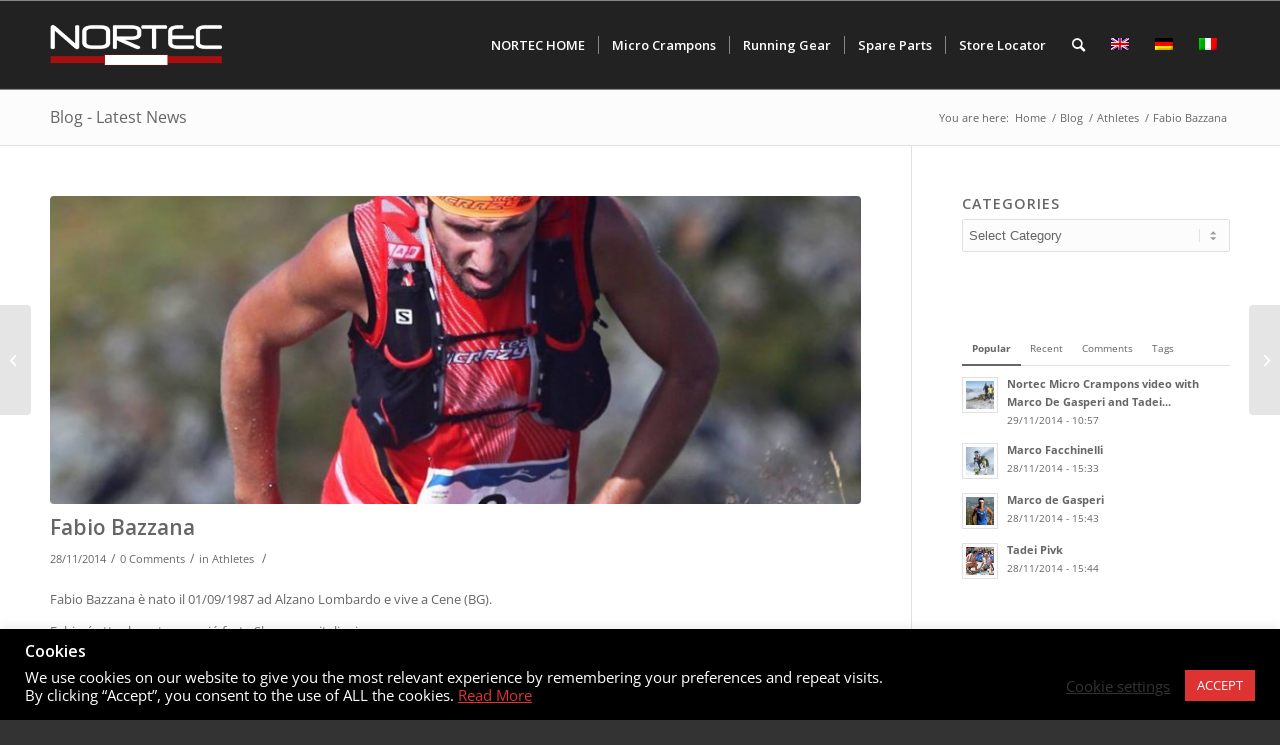

--- FILE ---
content_type: text/html; charset=UTF-8
request_url: https://eshop.nortecsport.com/de/fabio-bazzana/
body_size: 23328
content:
<!DOCTYPE html>
<html lang="de-DE" class="html_stretched responsive av-preloader-disabled av-default-lightbox  html_header_top html_logo_left html_main_nav_header html_menu_right html_slim html_header_sticky html_header_shrinking html_mobile_menu_phone html_header_searchicon html_content_align_center html_header_unstick_top_disabled html_header_stretch_disabled html_av-submenu-hidden html_av-submenu-display-click html_av-overlay-side html_av-overlay-side-classic html_av-submenu-noclone html_entry_id_896 av-cookies-no-cookie-consent av-no-preview html_text_menu_active ">
<head>
<meta charset="UTF-8" />


<!-- mobile setting -->
<meta name="viewport" content="width=device-width, initial-scale=1">

<!-- Scripts/CSS and wp_head hook -->
<meta name='robots' content='index, follow, max-image-preview:large, max-snippet:-1, max-video-preview:-1' />
<link rel="alternate" hreflang="en-us" href="https://eshop.nortecsport.com/fabio-bazzana/" />
<link rel="alternate" hreflang="de-de" href="https://eshop.nortecsport.com/de/fabio-bazzana/" />
<link rel="alternate" hreflang="it-it" href="https://eshop.nortecsport.com/it/fabio-bazzana/" />
<link rel="alternate" hreflang="x-default" href="https://eshop.nortecsport.com/fabio-bazzana/" />
<script>window._wca = window._wca || [];</script>
<style type="text/css">@font-face { font-family: 'star'; src: url('https://eshop.nortecsport.com/wp-content/plugins/woocommerce/assets/fonts/star.eot'); src: url('https://eshop.nortecsport.com/wp-content/plugins/woocommerce/assets/fonts/star.eot?#iefix') format('embedded-opentype'), 	  url('https://eshop.nortecsport.com/wp-content/plugins/woocommerce/assets/fonts/star.woff') format('woff'), 	  url('https://eshop.nortecsport.com/wp-content/plugins/woocommerce/assets/fonts/star.ttf') format('truetype'), 	  url('https://eshop.nortecsport.com/wp-content/plugins/woocommerce/assets/fonts/star.svg#star') format('svg'); font-weight: normal; font-style: normal;  } @font-face { font-family: 'WooCommerce'; src: url('https://eshop.nortecsport.com/wp-content/plugins/woocommerce/assets/fonts/WooCommerce.eot'); src: url('https://eshop.nortecsport.com/wp-content/plugins/woocommerce/assets/fonts/WooCommerce.eot?#iefix') format('embedded-opentype'), 	  url('https://eshop.nortecsport.com/wp-content/plugins/woocommerce/assets/fonts/WooCommerce.woff') format('woff'), 	  url('https://eshop.nortecsport.com/wp-content/plugins/woocommerce/assets/fonts/WooCommerce.ttf') format('truetype'), 	  url('https://eshop.nortecsport.com/wp-content/plugins/woocommerce/assets/fonts/WooCommerce.svg#WooCommerce') format('svg'); font-weight: normal; font-style: normal;  } </style>
	<!-- This site is optimized with the Yoast SEO plugin v19.10 - https://yoast.com/wordpress/plugins/seo/ -->
	<title>Fabio Bazzana - Nortec Sport - Micro Crampons &amp; Running Gear</title>
	<link rel="canonical" href="https://eshop.nortecsport.com/de/fabio-bazzana/" />
	<meta property="og:locale" content="de_DE" />
	<meta property="og:type" content="article" />
	<meta property="og:title" content="Fabio Bazzana - Nortec Sport - Micro Crampons &amp; Running Gear" />
	<meta property="og:description" content="Fabio Bazzana è nato il 01/09/1987 ad Alzano Lombardo e vive a Cene (BG). Fabio é attualmente uno piú forte Skyrunner italiani. D&#8217;inverno parteciapa a numerose gare di Skialp conseguendo risultati che lo posizionano ai vertici del panorama nazionale. &nbsp; Risultati Risultati 2012/13 Skialp &#8211; secondo posto classifica finale sci e luci nella notte &#8211; [&hellip;]" />
	<meta property="og:url" content="https://eshop.nortecsport.com/de/fabio-bazzana/" />
	<meta property="og:site_name" content="Nortec Sport - Micro Crampons &amp; Running Gear" />
	<meta property="article:published_time" content="2014-11-28T15:25:08+00:00" />
	<meta property="article:modified_time" content="2017-02-14T14:12:52+00:00" />
	<meta property="og:image" content="https://eshop.nortecsport.com/wp-content/uploads/2014/11/fabio_bazzana.jpg" />
	<meta property="og:image:width" content="960" />
	<meta property="og:image:height" content="754" />
	<meta property="og:image:type" content="image/jpeg" />
	<meta name="author" content="Nortec" />
	<meta name="twitter:card" content="summary_large_image" />
	<meta name="twitter:label1" content="Verfasst von" />
	<meta name="twitter:data1" content="Nortec" />
	<meta name="twitter:label2" content="Geschätzte Lesezeit" />
	<meta name="twitter:data2" content="2 Minuten" />
	<script type="application/ld+json" class="yoast-schema-graph">{"@context":"https://schema.org","@graph":[{"@type":"WebPage","@id":"https://eshop.nortecsport.com/de/fabio-bazzana/","url":"https://eshop.nortecsport.com/de/fabio-bazzana/","name":"Fabio Bazzana - Nortec Sport - Micro Crampons &amp; Running Gear","isPartOf":{"@id":"https://eshop.nortecsport.com/de/#website"},"primaryImageOfPage":{"@id":"https://eshop.nortecsport.com/de/fabio-bazzana/#primaryimage"},"image":{"@id":"https://eshop.nortecsport.com/de/fabio-bazzana/#primaryimage"},"thumbnailUrl":"https://eshop.nortecsport.com/wp-content/uploads/2014/11/fabio_bazzana.jpg","datePublished":"2014-11-28T15:25:08+00:00","dateModified":"2017-02-14T14:12:52+00:00","author":{"@id":"https://eshop.nortecsport.com/de/#/schema/person/4ed1f222eb90044b87edbfd39b09422e"},"breadcrumb":{"@id":"https://eshop.nortecsport.com/de/fabio-bazzana/#breadcrumb"},"inLanguage":"de-DE","potentialAction":[{"@type":"ReadAction","target":["https://eshop.nortecsport.com/de/fabio-bazzana/"]}]},{"@type":"ImageObject","inLanguage":"de-DE","@id":"https://eshop.nortecsport.com/de/fabio-bazzana/#primaryimage","url":"https://eshop.nortecsport.com/wp-content/uploads/2014/11/fabio_bazzana.jpg","contentUrl":"https://eshop.nortecsport.com/wp-content/uploads/2014/11/fabio_bazzana.jpg","width":960,"height":754},{"@type":"BreadcrumbList","@id":"https://eshop.nortecsport.com/de/fabio-bazzana/#breadcrumb","itemListElement":[{"@type":"ListItem","position":1,"name":"Home","item":"https://eshop.nortecsport.com/de/"},{"@type":"ListItem","position":2,"name":"Blog","item":"https://eshop.nortecsport.com/de/blog/"},{"@type":"ListItem","position":3,"name":"Fabio Bazzana"}]},{"@type":"WebSite","@id":"https://eshop.nortecsport.com/de/#website","url":"https://eshop.nortecsport.com/de/","name":"Nortec Sport - Micro Crampons &amp; Running Gear","description":"Winter Running, Alpine Running and Trekking - running gear and micro crampons from NORTEC.","potentialAction":[{"@type":"SearchAction","target":{"@type":"EntryPoint","urlTemplate":"https://eshop.nortecsport.com/de/?s={search_term_string}"},"query-input":"required name=search_term_string"}],"inLanguage":"de-DE"},{"@type":"Person","@id":"https://eshop.nortecsport.com/de/#/schema/person/4ed1f222eb90044b87edbfd39b09422e","name":"Nortec","image":{"@type":"ImageObject","inLanguage":"de-DE","@id":"https://eshop.nortecsport.com/de/#/schema/person/image/","url":"https://secure.gravatar.com/avatar/4e13950932f84601856a29c0942a75cc?s=96&d=mm&r=g","contentUrl":"https://secure.gravatar.com/avatar/4e13950932f84601856a29c0942a75cc?s=96&d=mm&r=g","caption":"Nortec"},"url":"https://eshop.nortecsport.com/de/author/salgua/"}]}</script>
	<!-- / Yoast SEO plugin. -->


<link rel='dns-prefetch' href='//stats.wp.com' />
<link rel='dns-prefetch' href='//secure.gravatar.com' />
<link rel='dns-prefetch' href='//maps.google.com' />
<link rel='dns-prefetch' href='//s.w.org' />
<link rel='dns-prefetch' href='//v0.wordpress.com' />
<link rel="alternate" type="application/rss+xml" title="Nortec Sport - Micro Crampons &amp; Running Gear &raquo; Feed" href="https://eshop.nortecsport.com/de/feed/" />
<link rel="alternate" type="application/rss+xml" title="Nortec Sport - Micro Crampons &amp; Running Gear &raquo; Kommentar-Feed" href="https://eshop.nortecsport.com/de/comments/feed/" />
<link rel="alternate" type="application/rss+xml" title="Nortec Sport - Micro Crampons &amp; Running Gear &raquo; Fabio Bazzana Kommentar-Feed" href="https://eshop.nortecsport.com/de/fabio-bazzana/feed/" />

<!-- google webfont font replacement -->

			<script type='text/javascript'>

				(function() {
					
					/*	check if webfonts are disabled by user setting via cookie - or user must opt in.	*/
					var html = document.getElementsByTagName('html')[0];
					var cookie_check = html.className.indexOf('av-cookies-needs-opt-in') >= 0 || html.className.indexOf('av-cookies-can-opt-out') >= 0;
					var allow_continue = true;
					var silent_accept_cookie = html.className.indexOf('av-cookies-user-silent-accept') >= 0;

					if( cookie_check && ! silent_accept_cookie )
					{
						if( ! document.cookie.match(/aviaCookieConsent/) || html.className.indexOf('av-cookies-session-refused') >= 0 )
						{
							allow_continue = false;
						}
						else
						{
							if( ! document.cookie.match(/aviaPrivacyRefuseCookiesHideBar/) )
							{
								allow_continue = false;
							}
							else if( ! document.cookie.match(/aviaPrivacyEssentialCookiesEnabled/) )
							{
								allow_continue = false;
							}
							else if( document.cookie.match(/aviaPrivacyGoogleWebfontsDisabled/) )
							{
								allow_continue = false;
							}
						}
					}
					
					if( allow_continue )
					{
						var f = document.createElement('link');
					
						f.type 	= 'text/css';
						f.rel 	= 'stylesheet';
						f.href 	= '//fonts.googleapis.com/css?family=Open+Sans:400,600';
						f.id 	= 'avia-google-webfont';

						document.getElementsByTagName('head')[0].appendChild(f);
					}
				})();
			
			</script>
			<script type="text/javascript">
window._wpemojiSettings = {"baseUrl":"https:\/\/s.w.org\/images\/core\/emoji\/13.1.0\/72x72\/","ext":".png","svgUrl":"https:\/\/s.w.org\/images\/core\/emoji\/13.1.0\/svg\/","svgExt":".svg","source":{"concatemoji":"https:\/\/eshop.nortecsport.com\/wp-includes\/js\/wp-emoji-release.min.js?ver=5.9.1"}};
/*! This file is auto-generated */
!function(e,a,t){var n,r,o,i=a.createElement("canvas"),p=i.getContext&&i.getContext("2d");function s(e,t){var a=String.fromCharCode;p.clearRect(0,0,i.width,i.height),p.fillText(a.apply(this,e),0,0);e=i.toDataURL();return p.clearRect(0,0,i.width,i.height),p.fillText(a.apply(this,t),0,0),e===i.toDataURL()}function c(e){var t=a.createElement("script");t.src=e,t.defer=t.type="text/javascript",a.getElementsByTagName("head")[0].appendChild(t)}for(o=Array("flag","emoji"),t.supports={everything:!0,everythingExceptFlag:!0},r=0;r<o.length;r++)t.supports[o[r]]=function(e){if(!p||!p.fillText)return!1;switch(p.textBaseline="top",p.font="600 32px Arial",e){case"flag":return s([127987,65039,8205,9895,65039],[127987,65039,8203,9895,65039])?!1:!s([55356,56826,55356,56819],[55356,56826,8203,55356,56819])&&!s([55356,57332,56128,56423,56128,56418,56128,56421,56128,56430,56128,56423,56128,56447],[55356,57332,8203,56128,56423,8203,56128,56418,8203,56128,56421,8203,56128,56430,8203,56128,56423,8203,56128,56447]);case"emoji":return!s([10084,65039,8205,55357,56613],[10084,65039,8203,55357,56613])}return!1}(o[r]),t.supports.everything=t.supports.everything&&t.supports[o[r]],"flag"!==o[r]&&(t.supports.everythingExceptFlag=t.supports.everythingExceptFlag&&t.supports[o[r]]);t.supports.everythingExceptFlag=t.supports.everythingExceptFlag&&!t.supports.flag,t.DOMReady=!1,t.readyCallback=function(){t.DOMReady=!0},t.supports.everything||(n=function(){t.readyCallback()},a.addEventListener?(a.addEventListener("DOMContentLoaded",n,!1),e.addEventListener("load",n,!1)):(e.attachEvent("onload",n),a.attachEvent("onreadystatechange",function(){"complete"===a.readyState&&t.readyCallback()})),(n=t.source||{}).concatemoji?c(n.concatemoji):n.wpemoji&&n.twemoji&&(c(n.twemoji),c(n.wpemoji)))}(window,document,window._wpemojiSettings);
</script>
<style type="text/css">
img.wp-smiley,
img.emoji {
	display: inline !important;
	border: none !important;
	box-shadow: none !important;
	height: 1em !important;
	width: 1em !important;
	margin: 0 0.07em !important;
	vertical-align: -0.1em !important;
	background: none !important;
	padding: 0 !important;
}
</style>
	<link rel='stylesheet' id='avia-woocommerce-css-css'  href='https://eshop.nortecsport.com/wp-content/themes/enfold/config-woocommerce/woocommerce-mod.css?ver=5.9.1' type='text/css' media='all' />
<link rel='stylesheet' id='avia-grid-css'  href='https://eshop.nortecsport.com/wp-content/themes/enfold/css/grid.css?ver=4.8.5' type='text/css' media='all' />
<link rel='stylesheet' id='avia-base-css'  href='https://eshop.nortecsport.com/wp-content/themes/enfold/css/base.css?ver=4.8.5' type='text/css' media='all' />
<link rel='stylesheet' id='avia-layout-css'  href='https://eshop.nortecsport.com/wp-content/themes/enfold/css/layout.css?ver=4.8.5' type='text/css' media='all' />
<link rel='stylesheet' id='avia-module-audioplayer-css'  href='https://eshop.nortecsport.com/wp-content/themes/enfold/config-templatebuilder/avia-shortcodes/audio-player/audio-player.css?ver=5.9.1' type='text/css' media='all' />
<link rel='stylesheet' id='avia-module-blog-css'  href='https://eshop.nortecsport.com/wp-content/themes/enfold/config-templatebuilder/avia-shortcodes/blog/blog.css?ver=5.9.1' type='text/css' media='all' />
<link rel='stylesheet' id='avia-module-postslider-css'  href='https://eshop.nortecsport.com/wp-content/themes/enfold/config-templatebuilder/avia-shortcodes/postslider/postslider.css?ver=5.9.1' type='text/css' media='all' />
<link rel='stylesheet' id='avia-module-button-css'  href='https://eshop.nortecsport.com/wp-content/themes/enfold/config-templatebuilder/avia-shortcodes/buttons/buttons.css?ver=5.9.1' type='text/css' media='all' />
<link rel='stylesheet' id='avia-module-buttonrow-css'  href='https://eshop.nortecsport.com/wp-content/themes/enfold/config-templatebuilder/avia-shortcodes/buttonrow/buttonrow.css?ver=5.9.1' type='text/css' media='all' />
<link rel='stylesheet' id='avia-module-button-fullwidth-css'  href='https://eshop.nortecsport.com/wp-content/themes/enfold/config-templatebuilder/avia-shortcodes/buttons_fullwidth/buttons_fullwidth.css?ver=5.9.1' type='text/css' media='all' />
<link rel='stylesheet' id='avia-module-catalogue-css'  href='https://eshop.nortecsport.com/wp-content/themes/enfold/config-templatebuilder/avia-shortcodes/catalogue/catalogue.css?ver=5.9.1' type='text/css' media='all' />
<link rel='stylesheet' id='avia-module-comments-css'  href='https://eshop.nortecsport.com/wp-content/themes/enfold/config-templatebuilder/avia-shortcodes/comments/comments.css?ver=5.9.1' type='text/css' media='all' />
<link rel='stylesheet' id='avia-module-contact-css'  href='https://eshop.nortecsport.com/wp-content/themes/enfold/config-templatebuilder/avia-shortcodes/contact/contact.css?ver=5.9.1' type='text/css' media='all' />
<link rel='stylesheet' id='avia-module-slideshow-css'  href='https://eshop.nortecsport.com/wp-content/themes/enfold/config-templatebuilder/avia-shortcodes/slideshow/slideshow.css?ver=5.9.1' type='text/css' media='all' />
<link rel='stylesheet' id='avia-module-slideshow-contentpartner-css'  href='https://eshop.nortecsport.com/wp-content/themes/enfold/config-templatebuilder/avia-shortcodes/contentslider/contentslider.css?ver=5.9.1' type='text/css' media='all' />
<link rel='stylesheet' id='avia-module-countdown-css'  href='https://eshop.nortecsport.com/wp-content/themes/enfold/config-templatebuilder/avia-shortcodes/countdown/countdown.css?ver=5.9.1' type='text/css' media='all' />
<link rel='stylesheet' id='avia-module-gallery-css'  href='https://eshop.nortecsport.com/wp-content/themes/enfold/config-templatebuilder/avia-shortcodes/gallery/gallery.css?ver=5.9.1' type='text/css' media='all' />
<link rel='stylesheet' id='avia-module-gallery-hor-css'  href='https://eshop.nortecsport.com/wp-content/themes/enfold/config-templatebuilder/avia-shortcodes/gallery_horizontal/gallery_horizontal.css?ver=5.9.1' type='text/css' media='all' />
<link rel='stylesheet' id='avia-module-maps-css'  href='https://eshop.nortecsport.com/wp-content/themes/enfold/config-templatebuilder/avia-shortcodes/google_maps/google_maps.css?ver=5.9.1' type='text/css' media='all' />
<link rel='stylesheet' id='avia-module-gridrow-css'  href='https://eshop.nortecsport.com/wp-content/themes/enfold/config-templatebuilder/avia-shortcodes/grid_row/grid_row.css?ver=5.9.1' type='text/css' media='all' />
<link rel='stylesheet' id='avia-module-heading-css'  href='https://eshop.nortecsport.com/wp-content/themes/enfold/config-templatebuilder/avia-shortcodes/heading/heading.css?ver=5.9.1' type='text/css' media='all' />
<link rel='stylesheet' id='avia-module-rotator-css'  href='https://eshop.nortecsport.com/wp-content/themes/enfold/config-templatebuilder/avia-shortcodes/headline_rotator/headline_rotator.css?ver=5.9.1' type='text/css' media='all' />
<link rel='stylesheet' id='avia-module-hr-css'  href='https://eshop.nortecsport.com/wp-content/themes/enfold/config-templatebuilder/avia-shortcodes/hr/hr.css?ver=5.9.1' type='text/css' media='all' />
<link rel='stylesheet' id='avia-module-icon-css'  href='https://eshop.nortecsport.com/wp-content/themes/enfold/config-templatebuilder/avia-shortcodes/icon/icon.css?ver=5.9.1' type='text/css' media='all' />
<link rel='stylesheet' id='avia-module-iconbox-css'  href='https://eshop.nortecsport.com/wp-content/themes/enfold/config-templatebuilder/avia-shortcodes/iconbox/iconbox.css?ver=5.9.1' type='text/css' media='all' />
<link rel='stylesheet' id='avia-module-icongrid-css'  href='https://eshop.nortecsport.com/wp-content/themes/enfold/config-templatebuilder/avia-shortcodes/icongrid/icongrid.css?ver=5.9.1' type='text/css' media='all' />
<link rel='stylesheet' id='avia-module-iconlist-css'  href='https://eshop.nortecsport.com/wp-content/themes/enfold/config-templatebuilder/avia-shortcodes/iconlist/iconlist.css?ver=5.9.1' type='text/css' media='all' />
<link rel='stylesheet' id='avia-module-image-css'  href='https://eshop.nortecsport.com/wp-content/themes/enfold/config-templatebuilder/avia-shortcodes/image/image.css?ver=5.9.1' type='text/css' media='all' />
<link rel='stylesheet' id='avia-module-hotspot-css'  href='https://eshop.nortecsport.com/wp-content/themes/enfold/config-templatebuilder/avia-shortcodes/image_hotspots/image_hotspots.css?ver=5.9.1' type='text/css' media='all' />
<link rel='stylesheet' id='avia-module-magazine-css'  href='https://eshop.nortecsport.com/wp-content/themes/enfold/config-templatebuilder/avia-shortcodes/magazine/magazine.css?ver=5.9.1' type='text/css' media='all' />
<link rel='stylesheet' id='avia-module-masonry-css'  href='https://eshop.nortecsport.com/wp-content/themes/enfold/config-templatebuilder/avia-shortcodes/masonry_entries/masonry_entries.css?ver=5.9.1' type='text/css' media='all' />
<link rel='stylesheet' id='avia-siteloader-css'  href='https://eshop.nortecsport.com/wp-content/themes/enfold/css/avia-snippet-site-preloader.css?ver=5.9.1' type='text/css' media='all' />
<link rel='stylesheet' id='avia-module-menu-css'  href='https://eshop.nortecsport.com/wp-content/themes/enfold/config-templatebuilder/avia-shortcodes/menu/menu.css?ver=5.9.1' type='text/css' media='all' />
<link rel='stylesheet' id='avia-module-notification-css'  href='https://eshop.nortecsport.com/wp-content/themes/enfold/config-templatebuilder/avia-shortcodes/notification/notification.css?ver=5.9.1' type='text/css' media='all' />
<link rel='stylesheet' id='avia-module-numbers-css'  href='https://eshop.nortecsport.com/wp-content/themes/enfold/config-templatebuilder/avia-shortcodes/numbers/numbers.css?ver=5.9.1' type='text/css' media='all' />
<link rel='stylesheet' id='avia-module-portfolio-css'  href='https://eshop.nortecsport.com/wp-content/themes/enfold/config-templatebuilder/avia-shortcodes/portfolio/portfolio.css?ver=5.9.1' type='text/css' media='all' />
<link rel='stylesheet' id='avia-module-post-metadata-css'  href='https://eshop.nortecsport.com/wp-content/themes/enfold/config-templatebuilder/avia-shortcodes/post_metadata/post_metadata.css?ver=5.9.1' type='text/css' media='all' />
<link rel='stylesheet' id='avia-module-progress-bar-css'  href='https://eshop.nortecsport.com/wp-content/themes/enfold/config-templatebuilder/avia-shortcodes/progressbar/progressbar.css?ver=5.9.1' type='text/css' media='all' />
<link rel='stylesheet' id='avia-module-promobox-css'  href='https://eshop.nortecsport.com/wp-content/themes/enfold/config-templatebuilder/avia-shortcodes/promobox/promobox.css?ver=5.9.1' type='text/css' media='all' />
<link rel='stylesheet' id='avia-sc-search-css'  href='https://eshop.nortecsport.com/wp-content/themes/enfold/config-templatebuilder/avia-shortcodes/search/search.css?ver=5.9.1' type='text/css' media='all' />
<link rel='stylesheet' id='avia-module-slideshow-accordion-css'  href='https://eshop.nortecsport.com/wp-content/themes/enfold/config-templatebuilder/avia-shortcodes/slideshow_accordion/slideshow_accordion.css?ver=5.9.1' type='text/css' media='all' />
<link rel='stylesheet' id='avia-module-slideshow-feature-image-css'  href='https://eshop.nortecsport.com/wp-content/themes/enfold/config-templatebuilder/avia-shortcodes/slideshow_feature_image/slideshow_feature_image.css?ver=5.9.1' type='text/css' media='all' />
<link rel='stylesheet' id='avia-module-slideshow-fullsize-css'  href='https://eshop.nortecsport.com/wp-content/themes/enfold/config-templatebuilder/avia-shortcodes/slideshow_fullsize/slideshow_fullsize.css?ver=5.9.1' type='text/css' media='all' />
<link rel='stylesheet' id='avia-module-slideshow-fullscreen-css'  href='https://eshop.nortecsport.com/wp-content/themes/enfold/config-templatebuilder/avia-shortcodes/slideshow_fullscreen/slideshow_fullscreen.css?ver=5.9.1' type='text/css' media='all' />
<link rel='stylesheet' id='avia-module-slideshow-ls-css'  href='https://eshop.nortecsport.com/wp-content/themes/enfold/config-templatebuilder/avia-shortcodes/slideshow_layerslider/slideshow_layerslider.css?ver=5.9.1' type='text/css' media='all' />
<link rel='stylesheet' id='avia-module-social-css'  href='https://eshop.nortecsport.com/wp-content/themes/enfold/config-templatebuilder/avia-shortcodes/social_share/social_share.css?ver=5.9.1' type='text/css' media='all' />
<link rel='stylesheet' id='avia-module-tabsection-css'  href='https://eshop.nortecsport.com/wp-content/themes/enfold/config-templatebuilder/avia-shortcodes/tab_section/tab_section.css?ver=5.9.1' type='text/css' media='all' />
<link rel='stylesheet' id='avia-module-table-css'  href='https://eshop.nortecsport.com/wp-content/themes/enfold/config-templatebuilder/avia-shortcodes/table/table.css?ver=5.9.1' type='text/css' media='all' />
<link rel='stylesheet' id='avia-module-tabs-css'  href='https://eshop.nortecsport.com/wp-content/themes/enfold/config-templatebuilder/avia-shortcodes/tabs/tabs.css?ver=5.9.1' type='text/css' media='all' />
<link rel='stylesheet' id='avia-module-team-css'  href='https://eshop.nortecsport.com/wp-content/themes/enfold/config-templatebuilder/avia-shortcodes/team/team.css?ver=5.9.1' type='text/css' media='all' />
<link rel='stylesheet' id='avia-module-testimonials-css'  href='https://eshop.nortecsport.com/wp-content/themes/enfold/config-templatebuilder/avia-shortcodes/testimonials/testimonials.css?ver=5.9.1' type='text/css' media='all' />
<link rel='stylesheet' id='avia-module-timeline-css'  href='https://eshop.nortecsport.com/wp-content/themes/enfold/config-templatebuilder/avia-shortcodes/timeline/timeline.css?ver=5.9.1' type='text/css' media='all' />
<link rel='stylesheet' id='avia-module-toggles-css'  href='https://eshop.nortecsport.com/wp-content/themes/enfold/config-templatebuilder/avia-shortcodes/toggles/toggles.css?ver=5.9.1' type='text/css' media='all' />
<link rel='stylesheet' id='avia-module-video-css'  href='https://eshop.nortecsport.com/wp-content/themes/enfold/config-templatebuilder/avia-shortcodes/video/video.css?ver=5.9.1' type='text/css' media='all' />
<link rel='stylesheet' id='wp-block-library-css'  href='https://eshop.nortecsport.com/wp-includes/css/dist/block-library/style.min.css?ver=5.9.1' type='text/css' media='all' />
<style id='wp-block-library-inline-css' type='text/css'>
.has-text-align-justify{text-align:justify;}
</style>
<link rel='stylesheet' id='wc-blocks-vendors-style-css'  href='https://eshop.nortecsport.com/wp-content/plugins/woocommerce/packages/woocommerce-blocks/build/wc-blocks-vendors-style.css?ver=9.6.6' type='text/css' media='all' />
<link rel='stylesheet' id='wc-blocks-style-css'  href='https://eshop.nortecsport.com/wp-content/plugins/woocommerce/packages/woocommerce-blocks/build/wc-blocks-style.css?ver=9.6.6' type='text/css' media='all' />
<link rel='stylesheet' id='safe-svg-block-frontend-css'  href='https://eshop.nortecsport.com/wp-content/plugins/safe-svg//dist/safe-svg-block-frontend.css?ver=2.1.0' type='text/css' media='all' />
<style id='global-styles-inline-css' type='text/css'>
body{--wp--preset--color--black: #000000;--wp--preset--color--cyan-bluish-gray: #abb8c3;--wp--preset--color--white: #ffffff;--wp--preset--color--pale-pink: #f78da7;--wp--preset--color--vivid-red: #cf2e2e;--wp--preset--color--luminous-vivid-orange: #ff6900;--wp--preset--color--luminous-vivid-amber: #fcb900;--wp--preset--color--light-green-cyan: #7bdcb5;--wp--preset--color--vivid-green-cyan: #00d084;--wp--preset--color--pale-cyan-blue: #8ed1fc;--wp--preset--color--vivid-cyan-blue: #0693e3;--wp--preset--color--vivid-purple: #9b51e0;--wp--preset--gradient--vivid-cyan-blue-to-vivid-purple: linear-gradient(135deg,rgba(6,147,227,1) 0%,rgb(155,81,224) 100%);--wp--preset--gradient--light-green-cyan-to-vivid-green-cyan: linear-gradient(135deg,rgb(122,220,180) 0%,rgb(0,208,130) 100%);--wp--preset--gradient--luminous-vivid-amber-to-luminous-vivid-orange: linear-gradient(135deg,rgba(252,185,0,1) 0%,rgba(255,105,0,1) 100%);--wp--preset--gradient--luminous-vivid-orange-to-vivid-red: linear-gradient(135deg,rgba(255,105,0,1) 0%,rgb(207,46,46) 100%);--wp--preset--gradient--very-light-gray-to-cyan-bluish-gray: linear-gradient(135deg,rgb(238,238,238) 0%,rgb(169,184,195) 100%);--wp--preset--gradient--cool-to-warm-spectrum: linear-gradient(135deg,rgb(74,234,220) 0%,rgb(151,120,209) 20%,rgb(207,42,186) 40%,rgb(238,44,130) 60%,rgb(251,105,98) 80%,rgb(254,248,76) 100%);--wp--preset--gradient--blush-light-purple: linear-gradient(135deg,rgb(255,206,236) 0%,rgb(152,150,240) 100%);--wp--preset--gradient--blush-bordeaux: linear-gradient(135deg,rgb(254,205,165) 0%,rgb(254,45,45) 50%,rgb(107,0,62) 100%);--wp--preset--gradient--luminous-dusk: linear-gradient(135deg,rgb(255,203,112) 0%,rgb(199,81,192) 50%,rgb(65,88,208) 100%);--wp--preset--gradient--pale-ocean: linear-gradient(135deg,rgb(255,245,203) 0%,rgb(182,227,212) 50%,rgb(51,167,181) 100%);--wp--preset--gradient--electric-grass: linear-gradient(135deg,rgb(202,248,128) 0%,rgb(113,206,126) 100%);--wp--preset--gradient--midnight: linear-gradient(135deg,rgb(2,3,129) 0%,rgb(40,116,252) 100%);--wp--preset--duotone--dark-grayscale: url('#wp-duotone-dark-grayscale');--wp--preset--duotone--grayscale: url('#wp-duotone-grayscale');--wp--preset--duotone--purple-yellow: url('#wp-duotone-purple-yellow');--wp--preset--duotone--blue-red: url('#wp-duotone-blue-red');--wp--preset--duotone--midnight: url('#wp-duotone-midnight');--wp--preset--duotone--magenta-yellow: url('#wp-duotone-magenta-yellow');--wp--preset--duotone--purple-green: url('#wp-duotone-purple-green');--wp--preset--duotone--blue-orange: url('#wp-duotone-blue-orange');--wp--preset--font-size--small: 13px;--wp--preset--font-size--medium: 20px;--wp--preset--font-size--large: 36px;--wp--preset--font-size--x-large: 42px;}.has-black-color{color: var(--wp--preset--color--black) !important;}.has-cyan-bluish-gray-color{color: var(--wp--preset--color--cyan-bluish-gray) !important;}.has-white-color{color: var(--wp--preset--color--white) !important;}.has-pale-pink-color{color: var(--wp--preset--color--pale-pink) !important;}.has-vivid-red-color{color: var(--wp--preset--color--vivid-red) !important;}.has-luminous-vivid-orange-color{color: var(--wp--preset--color--luminous-vivid-orange) !important;}.has-luminous-vivid-amber-color{color: var(--wp--preset--color--luminous-vivid-amber) !important;}.has-light-green-cyan-color{color: var(--wp--preset--color--light-green-cyan) !important;}.has-vivid-green-cyan-color{color: var(--wp--preset--color--vivid-green-cyan) !important;}.has-pale-cyan-blue-color{color: var(--wp--preset--color--pale-cyan-blue) !important;}.has-vivid-cyan-blue-color{color: var(--wp--preset--color--vivid-cyan-blue) !important;}.has-vivid-purple-color{color: var(--wp--preset--color--vivid-purple) !important;}.has-black-background-color{background-color: var(--wp--preset--color--black) !important;}.has-cyan-bluish-gray-background-color{background-color: var(--wp--preset--color--cyan-bluish-gray) !important;}.has-white-background-color{background-color: var(--wp--preset--color--white) !important;}.has-pale-pink-background-color{background-color: var(--wp--preset--color--pale-pink) !important;}.has-vivid-red-background-color{background-color: var(--wp--preset--color--vivid-red) !important;}.has-luminous-vivid-orange-background-color{background-color: var(--wp--preset--color--luminous-vivid-orange) !important;}.has-luminous-vivid-amber-background-color{background-color: var(--wp--preset--color--luminous-vivid-amber) !important;}.has-light-green-cyan-background-color{background-color: var(--wp--preset--color--light-green-cyan) !important;}.has-vivid-green-cyan-background-color{background-color: var(--wp--preset--color--vivid-green-cyan) !important;}.has-pale-cyan-blue-background-color{background-color: var(--wp--preset--color--pale-cyan-blue) !important;}.has-vivid-cyan-blue-background-color{background-color: var(--wp--preset--color--vivid-cyan-blue) !important;}.has-vivid-purple-background-color{background-color: var(--wp--preset--color--vivid-purple) !important;}.has-black-border-color{border-color: var(--wp--preset--color--black) !important;}.has-cyan-bluish-gray-border-color{border-color: var(--wp--preset--color--cyan-bluish-gray) !important;}.has-white-border-color{border-color: var(--wp--preset--color--white) !important;}.has-pale-pink-border-color{border-color: var(--wp--preset--color--pale-pink) !important;}.has-vivid-red-border-color{border-color: var(--wp--preset--color--vivid-red) !important;}.has-luminous-vivid-orange-border-color{border-color: var(--wp--preset--color--luminous-vivid-orange) !important;}.has-luminous-vivid-amber-border-color{border-color: var(--wp--preset--color--luminous-vivid-amber) !important;}.has-light-green-cyan-border-color{border-color: var(--wp--preset--color--light-green-cyan) !important;}.has-vivid-green-cyan-border-color{border-color: var(--wp--preset--color--vivid-green-cyan) !important;}.has-pale-cyan-blue-border-color{border-color: var(--wp--preset--color--pale-cyan-blue) !important;}.has-vivid-cyan-blue-border-color{border-color: var(--wp--preset--color--vivid-cyan-blue) !important;}.has-vivid-purple-border-color{border-color: var(--wp--preset--color--vivid-purple) !important;}.has-vivid-cyan-blue-to-vivid-purple-gradient-background{background: var(--wp--preset--gradient--vivid-cyan-blue-to-vivid-purple) !important;}.has-light-green-cyan-to-vivid-green-cyan-gradient-background{background: var(--wp--preset--gradient--light-green-cyan-to-vivid-green-cyan) !important;}.has-luminous-vivid-amber-to-luminous-vivid-orange-gradient-background{background: var(--wp--preset--gradient--luminous-vivid-amber-to-luminous-vivid-orange) !important;}.has-luminous-vivid-orange-to-vivid-red-gradient-background{background: var(--wp--preset--gradient--luminous-vivid-orange-to-vivid-red) !important;}.has-very-light-gray-to-cyan-bluish-gray-gradient-background{background: var(--wp--preset--gradient--very-light-gray-to-cyan-bluish-gray) !important;}.has-cool-to-warm-spectrum-gradient-background{background: var(--wp--preset--gradient--cool-to-warm-spectrum) !important;}.has-blush-light-purple-gradient-background{background: var(--wp--preset--gradient--blush-light-purple) !important;}.has-blush-bordeaux-gradient-background{background: var(--wp--preset--gradient--blush-bordeaux) !important;}.has-luminous-dusk-gradient-background{background: var(--wp--preset--gradient--luminous-dusk) !important;}.has-pale-ocean-gradient-background{background: var(--wp--preset--gradient--pale-ocean) !important;}.has-electric-grass-gradient-background{background: var(--wp--preset--gradient--electric-grass) !important;}.has-midnight-gradient-background{background: var(--wp--preset--gradient--midnight) !important;}.has-small-font-size{font-size: var(--wp--preset--font-size--small) !important;}.has-medium-font-size{font-size: var(--wp--preset--font-size--medium) !important;}.has-large-font-size{font-size: var(--wp--preset--font-size--large) !important;}.has-x-large-font-size{font-size: var(--wp--preset--font-size--x-large) !important;}
</style>
<link rel='stylesheet' id='wpml-blocks-css'  href='https://eshop.nortecsport.com/wp-content/plugins/sitepress-multilingual-cms/dist/css/blocks/styles.css?ver=4.6.3' type='text/css' media='all' />
<link rel='stylesheet' id='cookie-law-info-css'  href='https://eshop.nortecsport.com/wp-content/plugins/cookie-law-info/legacy/public/css/cookie-law-info-public.css?ver=3.3.8' type='text/css' media='all' />
<link rel='stylesheet' id='cookie-law-info-gdpr-css'  href='https://eshop.nortecsport.com/wp-content/plugins/cookie-law-info/legacy/public/css/cookie-law-info-gdpr.css?ver=3.3.8' type='text/css' media='all' />
<link rel='stylesheet' id='dashicons-css'  href='https://eshop.nortecsport.com/wp-includes/css/dashicons.min.css?ver=5.9.1' type='text/css' media='all' />
<style id='dashicons-inline-css' type='text/css'>
[data-font="Dashicons"]:before {font-family: 'Dashicons' !important;content: attr(data-icon) !important;speak: none !important;font-weight: normal !important;font-variant: normal !important;text-transform: none !important;line-height: 1 !important;font-style: normal !important;-webkit-font-smoothing: antialiased !important;-moz-osx-font-smoothing: grayscale !important;}
</style>
<style id='woocommerce-inline-inline-css' type='text/css'>
.woocommerce form .form-row .required { visibility: visible; }
</style>
<link rel='stylesheet' id='wpml-legacy-dropdown-0-css'  href='//eshop.nortecsport.com/wp-content/plugins/sitepress-multilingual-cms/templates/language-switchers/legacy-dropdown/style.min.css?ver=1' type='text/css' media='all' />
<style id='wpml-legacy-dropdown-0-inline-css' type='text/css'>
.wpml-ls-statics-shortcode_actions, .wpml-ls-statics-shortcode_actions .wpml-ls-sub-menu, .wpml-ls-statics-shortcode_actions a {border-color:#cdcdcd;}.wpml-ls-statics-shortcode_actions a {color:#444444;background-color:#ffffff;}.wpml-ls-statics-shortcode_actions a:hover,.wpml-ls-statics-shortcode_actions a:focus {color:#000000;background-color:#eeeeee;}.wpml-ls-statics-shortcode_actions .wpml-ls-current-language>a {color:#444444;background-color:#ffffff;}.wpml-ls-statics-shortcode_actions .wpml-ls-current-language:hover>a, .wpml-ls-statics-shortcode_actions .wpml-ls-current-language>a:focus {color:#000000;background-color:#eeeeee;}
</style>
<link rel='stylesheet' id='spgw_woocommerce_styles-css'  href='https://eshop.nortecsport.com/wp-content/plugins/saferpay_woocommerce_gateway/assets/css/notify.css?ver=1' type='text/css' media='all' />
<link rel='stylesheet' id='spgw_woocommerce_popup_styles-css'  href='https://eshop.nortecsport.com/wp-content/plugins/saferpay_woocommerce_gateway/assets/css/popup/jquery-ui.css?ver=1' type='text/css' media='all' />
<link rel='stylesheet' id='spgw_woocommerce_popup_mystyles-css'  href='https://eshop.nortecsport.com/wp-content/plugins/saferpay_woocommerce_gateway/assets/css/popup/pop-style.css?ver=1' type='text/css' media='all' />
<link rel='stylesheet' id='yith_wcbm_badge_style-css'  href='https://eshop.nortecsport.com/wp-content/plugins/yith-woocommerce-badges-management/assets/css/frontend.css?ver=2.11.0' type='text/css' media='all' />
<style id='yith_wcbm_badge_style-inline-css' type='text/css'>
.yith-wcbm-badge.yith-wcbm-badge-text.yith-wcbm-badge-2668 {
				top: 0; left: 0; 
				
				-ms-transform: ; 
				-webkit-transform: ; 
				transform: ;
				padding: 0px 0px 0px 0px;
				background-color:#a81010; border-radius: 0px 0px 0px 0px; width:60px; height:60px;
			}
</style>
<link rel='stylesheet' id='yith-gfont-open-sans-css'  href='https://eshop.nortecsport.com/wp-content/plugins/yith-woocommerce-badges-management/assets/fonts/open-sans/style.css?ver=2.11.0' type='text/css' media='all' />
<link rel='stylesheet' id='avia-scs-css'  href='https://eshop.nortecsport.com/wp-content/themes/enfold/css/shortcodes.css?ver=4.8.5' type='text/css' media='all' />
<link rel='stylesheet' id='avia-popup-css-css'  href='https://eshop.nortecsport.com/wp-content/themes/enfold/js/aviapopup/magnific-popup.css?ver=4.8.5' type='text/css' media='screen' />
<link rel='stylesheet' id='avia-lightbox-css'  href='https://eshop.nortecsport.com/wp-content/themes/enfold/css/avia-snippet-lightbox.css?ver=4.8.5' type='text/css' media='screen' />
<link rel='stylesheet' id='avia-widget-css-css'  href='https://eshop.nortecsport.com/wp-content/themes/enfold/css/avia-snippet-widget.css?ver=4.8.5' type='text/css' media='screen' />
<link rel='stylesheet' id='avia-dynamic-css'  href='https://eshop.nortecsport.com/wp-content/uploads/dynamic_avia/nortec_sport_de.css?ver=5f880f6f3a3ab' type='text/css' media='all' />
<link rel='stylesheet' id='avia-custom-css'  href='https://eshop.nortecsport.com/wp-content/themes/enfold/css/custom.css?ver=4.8.5' type='text/css' media='all' />
<link rel='stylesheet' id='avia-style-css'  href='https://eshop.nortecsport.com/wp-content/themes/nortecsport/style.css?ver=4.8.5' type='text/css' media='all' />
<link rel='stylesheet' id='avia-wpml-css'  href='https://eshop.nortecsport.com/wp-content/themes/enfold/config-wpml/wpml-mod.css?ver=4.8.5' type='text/css' media='all' />
<link rel='stylesheet' id='jetpack_css-css'  href='https://eshop.nortecsport.com/wp-content/plugins/jetpack/css/jetpack.css?ver=10.6' type='text/css' media='all' />
<script type='text/javascript' src='https://eshop.nortecsport.com/wp-includes/js/jquery/jquery.min.js?ver=3.6.0' id='jquery-core-js'></script>
<script type='text/javascript' src='https://eshop.nortecsport.com/wp-includes/js/jquery/jquery-migrate.min.js?ver=3.3.2' id='jquery-migrate-js'></script>
<script type='text/javascript' id='cookie-law-info-js-extra'>
/* <![CDATA[ */
var Cli_Data = {"nn_cookie_ids":[],"cookielist":[],"non_necessary_cookies":[],"ccpaEnabled":"","ccpaRegionBased":"","ccpaBarEnabled":"","strictlyEnabled":["necessary","obligatoire"],"ccpaType":"gdpr","js_blocking":"1","custom_integration":"","triggerDomRefresh":"","secure_cookies":""};
var cli_cookiebar_settings = {"animate_speed_hide":"500","animate_speed_show":"500","background":"#000000","border":"#b1a6a6c2","border_on":"","button_1_button_colour":"#dd3333","button_1_button_hover":"#b12929","button_1_link_colour":"#fff","button_1_as_button":"1","button_1_new_win":"","button_2_button_colour":"#333","button_2_button_hover":"#292929","button_2_link_colour":"#dd3333","button_2_as_button":"","button_2_hidebar":"","button_3_button_colour":"#3566bb","button_3_button_hover":"#2a5296","button_3_link_colour":"#fff","button_3_as_button":"1","button_3_new_win":"","button_4_button_colour":"#000","button_4_button_hover":"#000000","button_4_link_colour":"#333333","button_4_as_button":"","button_7_button_colour":"#61a229","button_7_button_hover":"#4e8221","button_7_link_colour":"#fff","button_7_as_button":"1","button_7_new_win":"","font_family":"inherit","header_fix":"","notify_animate_hide":"1","notify_animate_show":"","notify_div_id":"#cookie-law-info-bar","notify_position_horizontal":"right","notify_position_vertical":"bottom","scroll_close":"","scroll_close_reload":"","accept_close_reload":"","reject_close_reload":"","showagain_tab":"1","showagain_background":"#fff","showagain_border":"#000","showagain_div_id":"#cookie-law-info-again","showagain_x_position":"100px","text":"#ffffff","show_once_yn":"","show_once":"10000","logging_on":"","as_popup":"","popup_overlay":"1","bar_heading_text":"Cookies","cookie_bar_as":"banner","popup_showagain_position":"bottom-right","widget_position":"left"};
var log_object = {"ajax_url":"https:\/\/eshop.nortecsport.com\/wp-admin\/admin-ajax.php"};
/* ]]> */
</script>
<script type='text/javascript' src='https://eshop.nortecsport.com/wp-content/plugins/cookie-law-info/legacy/public/js/cookie-law-info-public.js?ver=3.3.8' id='cookie-law-info-js'></script>
<script type='text/javascript' id='wpgmza_data-js-extra'>
/* <![CDATA[ */
var wpgmza_google_api_status = {"message":"Enqueued","code":"ENQUEUED"};
/* ]]> */
</script>
<script type='text/javascript' src='https://eshop.nortecsport.com/wp-content/plugins/wp-google-maps/wpgmza_data.js?ver=5.9.1' id='wpgmza_data-js'></script>
<script type='text/javascript' src='//eshop.nortecsport.com/wp-content/plugins/sitepress-multilingual-cms/templates/language-switchers/legacy-dropdown/script.min.js?ver=1' id='wpml-legacy-dropdown-0-js'></script>
<script type='text/javascript' src='https://eshop.nortecsport.com/wp-content/plugins/saferpay_woocommerce_gateway/assets/js/polyfill.js?ver=1' id='sfwp_polyfill_js-js'></script>
<script type='text/javascript' id='yquery-js-extra'>
/* <![CDATA[ */
var yotpo_settings = {"app_key":"UV2ZN0Cf57eFc7cOVkD3Eqw8NI6LJoIm0rsISLIh","reviews_widget_id":"","qna_widget_id":"","star_ratings_widget_id":""};
/* ]]> */
</script>
<script type='text/javascript' src='https://eshop.nortecsport.com/wp-content/plugins/yotpo-social-reviews-for-woocommerce/assets/js/v2HeaderScript.js' id='yquery-js'></script>
<script defer type='text/javascript' src='https://stats.wp.com/s-202604.js' id='woocommerce-analytics-js'></script>
<script type='text/javascript' src='http://maps.google.com/maps/api/js?sensor=true&#038;ver=3' id='google-maps-js'></script>
<script type='text/javascript' src='https://eshop.nortecsport.com/wp-content/themes/enfold/js/avia-compat.js?ver=4.8.5' id='avia-compat-js'></script>
<script type='text/javascript' src='https://eshop.nortecsport.com/wp-includes/js/dist/vendor/regenerator-runtime.min.js?ver=0.13.9' id='regenerator-runtime-js'></script>
<script type='text/javascript' src='https://eshop.nortecsport.com/wp-includes/js/dist/vendor/wp-polyfill.min.js?ver=3.15.0' id='wp-polyfill-js'></script>
<script type='text/javascript' src='https://eshop.nortecsport.com/wp-includes/js/dist/hooks.min.js?ver=1e58c8c5a32b2e97491080c5b10dc71c' id='wp-hooks-js'></script>
<script type='text/javascript' id='wpm-js-extra'>
/* <![CDATA[ */
var wpm = {"ajax_url":"https:\/\/eshop.nortecsport.com\/wp-admin\/admin-ajax.php","root":"https:\/\/eshop.nortecsport.com\/de\/wp-json\/","nonce_wp_rest":"2de5cdf66a","nonce_ajax":"bc749fb6ec"};
/* ]]> */
</script>
<script type='text/javascript' src='https://eshop.nortecsport.com/wp-content/plugins/woocommerce-google-adwords-conversion-tracking-tag/js/public/free/wpm-public.p1.min.js?ver=1.54.1' id='wpm-js'></script>
<script type='text/javascript' id='wpml-browser-redirect-js-extra'>
/* <![CDATA[ */
var wpml_browser_redirect_params = {"pageLanguage":"de","languageUrls":{"en_us":"https:\/\/eshop.nortecsport.com\/fabio-bazzana\/","en":"https:\/\/eshop.nortecsport.com\/fabio-bazzana\/","us":"https:\/\/eshop.nortecsport.com\/fabio-bazzana\/","de_de":"https:\/\/eshop.nortecsport.com\/de\/fabio-bazzana\/","de":"https:\/\/eshop.nortecsport.com\/de\/fabio-bazzana\/","it_it":"https:\/\/eshop.nortecsport.com\/it\/fabio-bazzana\/","it":"https:\/\/eshop.nortecsport.com\/it\/fabio-bazzana\/"},"cookie":{"name":"_icl_visitor_lang_js","domain":"eshop.nortecsport.com","path":"\/","expiration":24}};
/* ]]> */
</script>
<script type='text/javascript' src='https://eshop.nortecsport.com/wp-content/plugins/sitepress-multilingual-cms/dist/js/browser-redirect/app.js?ver=4.6.3' id='wpml-browser-redirect-js'></script>
<script type='text/javascript' src='https://eshop.nortecsport.com/wp-content/themes/enfold/config-wpml/wpml-mod.js?ver=4.8.5' id='avia-wpml-script-js'></script>
<link rel="https://api.w.org/" href="https://eshop.nortecsport.com/de/wp-json/" /><link rel="alternate" type="application/json" href="https://eshop.nortecsport.com/de/wp-json/wp/v2/posts/896" /><link rel="EditURI" type="application/rsd+xml" title="RSD" href="https://eshop.nortecsport.com/xmlrpc.php?rsd" />
<link rel="wlwmanifest" type="application/wlwmanifest+xml" href="https://eshop.nortecsport.com/wp-includes/wlwmanifest.xml" /> 
<meta name="generator" content="WordPress 5.9.1" />
<meta name="generator" content="WooCommerce 7.5.1" />
<link rel='shortlink' href='https://wp.me/p5rzCo-es' />
<link rel="alternate" type="application/json+oembed" href="https://eshop.nortecsport.com/de/wp-json/oembed/1.0/embed?url=https%3A%2F%2Feshop.nortecsport.com%2Fde%2Ffabio-bazzana%2F" />
<link rel="alternate" type="text/xml+oembed" href="https://eshop.nortecsport.com/de/wp-json/oembed/1.0/embed?url=https%3A%2F%2Feshop.nortecsport.com%2Fde%2Ffabio-bazzana%2F&#038;format=xml" />
<meta name="generator" content="WPML ver:4.6.3 stt:1,3,27;" />
	<style type="text/css" media="all">.shortcode-star-rating{padding:0 0.5em;}.dashicons{font-size:100%;width:auto;height:auto;line-height:normal;text-decoration:inherit;vertical-align:middle;}.shortcode-star-rating [class^="dashicons dashicons-star-"]:before{color:#FCAE00;}.ssr-int{margin-left:0.2em;font-size:80%;vertical-align:middle;color:#333;}/*.shortcode-star-rating:before,.shortcode-star-rating:after{display: block;height:0;visibility:hidden;content:"\0020";}.shortcode-star-rating:after{clear:both;}*/</style>
	<style type='text/css'>img#wpstats{display:none}</style>
	<link rel="profile" href="http://gmpg.org/xfn/11" />
<link rel="alternate" type="application/rss+xml" title="Nortec Sport - Micro Crampons &amp; Running Gear RSS2 Feed" href="https://eshop.nortecsport.com/de/feed/" />
<link rel="pingback" href="https://eshop.nortecsport.com/xmlrpc.php" />
<!--[if lt IE 9]><script src="https://eshop.nortecsport.com/wp-content/themes/enfold/js/html5shiv.js"></script><![endif]-->
<link rel="icon" href="https://eshop.nortecsport.com/wp-content/uploads/2014/11/favicon.png" type="image/png">
	<noscript><style>.woocommerce-product-gallery{ opacity: 1 !important; }</style></noscript>
	
<!-- START Pixel Manager for WooCommerce -->

		<script>

			window.wpmDataLayer = window.wpmDataLayer || {};
			window.wpmDataLayer = Object.assign(window.wpmDataLayer, {"cart":{},"cart_item_keys":{},"version":{"number":"1.54.1","pro":false,"eligible_for_updates":false,"distro":"fms","beta":false,"show":true},"pixels":{"google":{"linker":{"settings":null},"user_id":false,"ads":{"conversion_ids":{"AW-775371752":"yJ6kCKbFsOIBEOj33PEC"},"dynamic_remarketing":{"status":true,"id_type":"post_id","send_events_with_parent_ids":true},"google_business_vertical":"retail","phone_conversion_number":"","phone_conversion_label":""},"tag_id":"AW-775371752","tag_id_suppressed":[],"tag_gateway":{"measurement_path":""},"tcf_support":false,"consent_mode":{"is_active":false,"wait_for_update":500,"ads_data_redaction":false,"url_passthrough":true}}},"shop":{"list_name":"Blog Post | Fabio Bazzana","list_id":"blog_post_fabio-bazzana","page_type":"blog_post","currency":"EUR","selectors":{"addToCart":[],"beginCheckout":[]},"order_duplication_prevention":true,"view_item_list_trigger":{"test_mode":false,"background_color":"green","opacity":0.5,"repeat":true,"timeout":1000,"threshold":0.8},"variations_output":true,"session_active":false},"page":{"id":896,"title":"Fabio Bazzana","type":"post","categories":[{"term_id":80,"name":"Athleten","slug":"athleten","term_group":0,"term_taxonomy_id":80,"taxonomy":"category","description":"Nortec Sport Athleten","parent":0,"count":8,"filter":"raw","cat_ID":80,"category_count":8,"category_description":"Nortec Sport Athleten","cat_name":"Athleten","category_nicename":"athleten","category_parent":0}],"parent":{"id":0,"title":"Fabio Bazzana","type":"post","categories":[{"term_id":80,"name":"Athleten","slug":"athleten","term_group":0,"term_taxonomy_id":80,"taxonomy":"category","description":"Nortec Sport Athleten","parent":0,"count":8,"filter":"raw","cat_ID":80,"category_count":8,"category_description":"Nortec Sport Athleten","cat_name":"Athleten","category_nicename":"athleten","category_parent":0}]}},"general":{"user_logged_in":false,"scroll_tracking_thresholds":[],"page_id":896,"exclude_domains":[],"server_2_server":{"active":false,"user_agent_exclude_patterns":[],"ip_exclude_list":[],"pageview_event_s2s":{"is_active":false,"pixels":[]}},"consent_management":{"explicit_consent":false},"lazy_load_pmw":false,"chunk_base_path":"https://eshop.nortecsport.com/wp-content/plugins/woocommerce-google-adwords-conversion-tracking-tag/js/public/free/","modules":{"load_deprecated_functions":true}}});

		</script>

		
<!-- END Pixel Manager for WooCommerce -->
<style type='text/css'>
@font-face {font-family: 'entypo-fontello'; font-weight: normal; font-style: normal; font-display: auto;
src: url('https://eshop.nortecsport.com/wp-content/themes/enfold/config-templatebuilder/avia-template-builder/assets/fonts/entypo-fontello.woff2') format('woff2'),
url('https://eshop.nortecsport.com/wp-content/themes/enfold/config-templatebuilder/avia-template-builder/assets/fonts/entypo-fontello.woff') format('woff'),
url('https://eshop.nortecsport.com/wp-content/themes/enfold/config-templatebuilder/avia-template-builder/assets/fonts/entypo-fontello.ttf') format('truetype'), 
url('https://eshop.nortecsport.com/wp-content/themes/enfold/config-templatebuilder/avia-template-builder/assets/fonts/entypo-fontello.svg#entypo-fontello') format('svg'),
url('https://eshop.nortecsport.com/wp-content/themes/enfold/config-templatebuilder/avia-template-builder/assets/fonts/entypo-fontello.eot'),
url('https://eshop.nortecsport.com/wp-content/themes/enfold/config-templatebuilder/avia-template-builder/assets/fonts/entypo-fontello.eot?#iefix') format('embedded-opentype');
} #top .avia-font-entypo-fontello, body .avia-font-entypo-fontello, html body [data-av_iconfont='entypo-fontello']:before{ font-family: 'entypo-fontello'; }
</style>

<!--
Debugging Info for Theme support: 

Theme: Enfold
Version: 4.8.5
Installed: enfold
AviaFramework Version: 5.0
AviaBuilder Version: 4.8
aviaElementManager Version: 1.0.1
- - - - - - - - - - -
ChildTheme: Nortec Sport
ChildTheme Version: 1.0
ChildTheme Installed: enfold

ML:512-PU:64-PLA:24
WP:5.9.1
Compress: CSS:disabled - JS:disabled
Updates: disabled
PLAu:22
-->
</head>




<body id="top" class="post-template-default single single-post postid-896 single-format-standard  rtl_columns stretched open_sans theme-enfold woocommerce-no-js yith-wcbm-theme-enfold avia-responsive-images-support avia-woocommerce-30" itemscope="itemscope" itemtype="https://schema.org/WebPage" >

	<svg xmlns="http://www.w3.org/2000/svg" viewBox="0 0 0 0" width="0" height="0" focusable="false" role="none" style="visibility: hidden; position: absolute; left: -9999px; overflow: hidden;" ><defs><filter id="wp-duotone-dark-grayscale"><feColorMatrix color-interpolation-filters="sRGB" type="matrix" values=" .299 .587 .114 0 0 .299 .587 .114 0 0 .299 .587 .114 0 0 .299 .587 .114 0 0 " /><feComponentTransfer color-interpolation-filters="sRGB" ><feFuncR type="table" tableValues="0 0.49803921568627" /><feFuncG type="table" tableValues="0 0.49803921568627" /><feFuncB type="table" tableValues="0 0.49803921568627" /><feFuncA type="table" tableValues="1 1" /></feComponentTransfer><feComposite in2="SourceGraphic" operator="in" /></filter></defs></svg><svg xmlns="http://www.w3.org/2000/svg" viewBox="0 0 0 0" width="0" height="0" focusable="false" role="none" style="visibility: hidden; position: absolute; left: -9999px; overflow: hidden;" ><defs><filter id="wp-duotone-grayscale"><feColorMatrix color-interpolation-filters="sRGB" type="matrix" values=" .299 .587 .114 0 0 .299 .587 .114 0 0 .299 .587 .114 0 0 .299 .587 .114 0 0 " /><feComponentTransfer color-interpolation-filters="sRGB" ><feFuncR type="table" tableValues="0 1" /><feFuncG type="table" tableValues="0 1" /><feFuncB type="table" tableValues="0 1" /><feFuncA type="table" tableValues="1 1" /></feComponentTransfer><feComposite in2="SourceGraphic" operator="in" /></filter></defs></svg><svg xmlns="http://www.w3.org/2000/svg" viewBox="0 0 0 0" width="0" height="0" focusable="false" role="none" style="visibility: hidden; position: absolute; left: -9999px; overflow: hidden;" ><defs><filter id="wp-duotone-purple-yellow"><feColorMatrix color-interpolation-filters="sRGB" type="matrix" values=" .299 .587 .114 0 0 .299 .587 .114 0 0 .299 .587 .114 0 0 .299 .587 .114 0 0 " /><feComponentTransfer color-interpolation-filters="sRGB" ><feFuncR type="table" tableValues="0.54901960784314 0.98823529411765" /><feFuncG type="table" tableValues="0 1" /><feFuncB type="table" tableValues="0.71764705882353 0.25490196078431" /><feFuncA type="table" tableValues="1 1" /></feComponentTransfer><feComposite in2="SourceGraphic" operator="in" /></filter></defs></svg><svg xmlns="http://www.w3.org/2000/svg" viewBox="0 0 0 0" width="0" height="0" focusable="false" role="none" style="visibility: hidden; position: absolute; left: -9999px; overflow: hidden;" ><defs><filter id="wp-duotone-blue-red"><feColorMatrix color-interpolation-filters="sRGB" type="matrix" values=" .299 .587 .114 0 0 .299 .587 .114 0 0 .299 .587 .114 0 0 .299 .587 .114 0 0 " /><feComponentTransfer color-interpolation-filters="sRGB" ><feFuncR type="table" tableValues="0 1" /><feFuncG type="table" tableValues="0 0.27843137254902" /><feFuncB type="table" tableValues="0.5921568627451 0.27843137254902" /><feFuncA type="table" tableValues="1 1" /></feComponentTransfer><feComposite in2="SourceGraphic" operator="in" /></filter></defs></svg><svg xmlns="http://www.w3.org/2000/svg" viewBox="0 0 0 0" width="0" height="0" focusable="false" role="none" style="visibility: hidden; position: absolute; left: -9999px; overflow: hidden;" ><defs><filter id="wp-duotone-midnight"><feColorMatrix color-interpolation-filters="sRGB" type="matrix" values=" .299 .587 .114 0 0 .299 .587 .114 0 0 .299 .587 .114 0 0 .299 .587 .114 0 0 " /><feComponentTransfer color-interpolation-filters="sRGB" ><feFuncR type="table" tableValues="0 0" /><feFuncG type="table" tableValues="0 0.64705882352941" /><feFuncB type="table" tableValues="0 1" /><feFuncA type="table" tableValues="1 1" /></feComponentTransfer><feComposite in2="SourceGraphic" operator="in" /></filter></defs></svg><svg xmlns="http://www.w3.org/2000/svg" viewBox="0 0 0 0" width="0" height="0" focusable="false" role="none" style="visibility: hidden; position: absolute; left: -9999px; overflow: hidden;" ><defs><filter id="wp-duotone-magenta-yellow"><feColorMatrix color-interpolation-filters="sRGB" type="matrix" values=" .299 .587 .114 0 0 .299 .587 .114 0 0 .299 .587 .114 0 0 .299 .587 .114 0 0 " /><feComponentTransfer color-interpolation-filters="sRGB" ><feFuncR type="table" tableValues="0.78039215686275 1" /><feFuncG type="table" tableValues="0 0.94901960784314" /><feFuncB type="table" tableValues="0.35294117647059 0.47058823529412" /><feFuncA type="table" tableValues="1 1" /></feComponentTransfer><feComposite in2="SourceGraphic" operator="in" /></filter></defs></svg><svg xmlns="http://www.w3.org/2000/svg" viewBox="0 0 0 0" width="0" height="0" focusable="false" role="none" style="visibility: hidden; position: absolute; left: -9999px; overflow: hidden;" ><defs><filter id="wp-duotone-purple-green"><feColorMatrix color-interpolation-filters="sRGB" type="matrix" values=" .299 .587 .114 0 0 .299 .587 .114 0 0 .299 .587 .114 0 0 .299 .587 .114 0 0 " /><feComponentTransfer color-interpolation-filters="sRGB" ><feFuncR type="table" tableValues="0.65098039215686 0.40392156862745" /><feFuncG type="table" tableValues="0 1" /><feFuncB type="table" tableValues="0.44705882352941 0.4" /><feFuncA type="table" tableValues="1 1" /></feComponentTransfer><feComposite in2="SourceGraphic" operator="in" /></filter></defs></svg><svg xmlns="http://www.w3.org/2000/svg" viewBox="0 0 0 0" width="0" height="0" focusable="false" role="none" style="visibility: hidden; position: absolute; left: -9999px; overflow: hidden;" ><defs><filter id="wp-duotone-blue-orange"><feColorMatrix color-interpolation-filters="sRGB" type="matrix" values=" .299 .587 .114 0 0 .299 .587 .114 0 0 .299 .587 .114 0 0 .299 .587 .114 0 0 " /><feComponentTransfer color-interpolation-filters="sRGB" ><feFuncR type="table" tableValues="0.098039215686275 1" /><feFuncG type="table" tableValues="0 0.66274509803922" /><feFuncB type="table" tableValues="0.84705882352941 0.41960784313725" /><feFuncA type="table" tableValues="1 1" /></feComponentTransfer><feComposite in2="SourceGraphic" operator="in" /></filter></defs></svg>
	<div id='wrap_all'>

	
<header id='header' class='all_colors header_color dark_bg_color  av_header_top av_logo_left av_main_nav_header av_menu_right av_slim av_header_sticky av_header_shrinking av_header_stretch_disabled av_mobile_menu_phone av_header_searchicon av_header_unstick_top_disabled av_seperator_small_border av_bottom_nav_disabled  av_alternate_logo_active'  role="banner" itemscope="itemscope" itemtype="https://schema.org/WPHeader" >

		<div  id='header_main' class='container_wrap container_wrap_logo'>
	
        <ul  class = 'menu-item cart_dropdown ' data-success='wurde zum Warenkorb hinzugefügt'><li class='cart_dropdown_first'><a class='cart_dropdown_link' href='https://eshop.nortecsport.com/de/einkaufswagen/'><span aria-hidden='true' data-av_icon='' data-av_iconfont='entypo-fontello'></span><span class='av-cart-counter '>0</span><span class='avia_hidden_link_text'>Einkaufswagen</span></a><!--<span class='cart_subtotal'><span class="woocommerce-Price-amount amount"><bdi>0,00<span class="woocommerce-Price-currencySymbol">&euro;</span></bdi></span></span>--><div class='dropdown_widget dropdown_widget_cart'><div class='avia-arrow'></div><div class="widget_shopping_cart_content"></div></div></li></ul><div class='container av-logo-container'><div class='inner-container'><span class='logo'><a href='https://eshop.nortecsport.com/de/'><img src="https://eshop.nortecsport.com/wp-content/uploads/2014/11/logo-nortec-white.png" srcset="https://eshop.nortecsport.com/wp-content/uploads/2014/11/logo-nortec-white.png 340w, https://eshop.nortecsport.com/wp-content/uploads/2014/11/logo-nortec-white-300x137.png 300w" sizes="(max-width: 340px) 100vw, 340px" height="100" width="300" alt='Nortec Sport - Micro Crampons &amp; Running Gear' title='logo-nortec-white' /></a></span><nav class='main_menu' data-selectname='Wähle eine Seite'  role="navigation" itemscope="itemscope" itemtype="https://schema.org/SiteNavigationElement" ><div class="avia-menu av-main-nav-wrap"><ul id="avia-menu" class="menu av-main-nav"><li id="menu-item-632" class="menu-item menu-item-type-custom menu-item-object-custom menu-item-top-level menu-item-top-level-1"><a href="https://www.nortecsport.com/de/" itemprop="url"><span class="avia-bullet"></span><span class="avia-menu-text">NORTEC HOME</span><span class="avia-menu-fx"><span class="avia-arrow-wrap"><span class="avia-arrow"></span></span></span></a></li>
<li id="menu-item-605" class="menu-item menu-item-type-taxonomy menu-item-object-product_cat menu-item-mega-parent  menu-item-top-level menu-item-top-level-2"><a href="https://eshop.nortecsport.com/de/produkt-kategorie/schuhkrallen/" itemprop="url"><span class="avia-bullet"></span><span class="avia-menu-text">Schuhkrallen</span><span class="avia-menu-fx"><span class="avia-arrow-wrap"><span class="avia-arrow"></span></span></span></a></li>
<li id="menu-item-4781" class="menu-item menu-item-type-taxonomy menu-item-object-product_cat menu-item-mega-parent  menu-item-top-level menu-item-top-level-3"><a href="https://eshop.nortecsport.com/de/produkt-kategorie/laufausruestung/" itemprop="url"><span class="avia-bullet"></span><span class="avia-menu-text">Running Gear</span><span class="avia-menu-fx"><span class="avia-arrow-wrap"><span class="avia-arrow"></span></span></span></a></li>
<li id="menu-item-5709" class="menu-item menu-item-type-taxonomy menu-item-object-product_cat menu-item-mega-parent  menu-item-top-level menu-item-top-level-4"><a href="https://eshop.nortecsport.com/de/produkt-kategorie/zubehore/" itemprop="url"><span class="avia-bullet"></span><span class="avia-menu-text">Zubehör</span><span class="avia-menu-fx"><span class="avia-arrow-wrap"><span class="avia-arrow"></span></span></span></a></li>
<li id="menu-item-4273" class="menu-item menu-item-type-custom menu-item-object-custom menu-item-top-level menu-item-top-level-5"><a href="https://www.nortecsport.com/en/store-locator-2/" itemprop="url"><span class="avia-bullet"></span><span class="avia-menu-text">Store Locator</span><span class="avia-menu-fx"><span class="avia-arrow-wrap"><span class="avia-arrow"></span></span></span></a></li>
<li id="menu-item-search" class="noMobile menu-item menu-item-search-dropdown menu-item-avia-special"><a aria-label="Suche" href="?s=" rel="nofollow" data-avia-search-tooltip="

&lt;form role=&quot;search&quot; action=&quot;https://eshop.nortecsport.com/de/&quot; id=&quot;searchform&quot; method=&quot;get&quot; class=&quot;&quot;&gt;
	&lt;div&gt;
		&lt;input type=&quot;text&quot; id=&quot;s&quot; name=&quot;s&quot; value=&quot;&quot; placeholder='Suche' /&gt;
		&lt;input type=&quot;submit&quot; value=&quot;&quot; id=&quot;searchsubmit&quot; class=&quot;button avia-font-entypo-fontello&quot; /&gt;
			&lt;/div&gt;
&lt;/form&gt;
" aria-hidden='false' data-av_icon='' data-av_iconfont='entypo-fontello'><span class="avia_hidden_link_text">Suche</span></a></li><li class='av-language-switch-item language_en '><a href="https://eshop.nortecsport.com/fabio-bazzana/"><span class='language_flag'><img title='English' src='https://eshop.nortecsport.com/wp-content/plugins/sitepress-multilingual-cms/res/flags/en.png' /></span></a></li><li class='av-language-switch-item language_de avia_current_lang'><a href="https://eshop.nortecsport.com/de/fabio-bazzana/"><span class='language_flag'><img title='Deutsch' src='https://eshop.nortecsport.com/wp-content/plugins/sitepress-multilingual-cms/res/flags/de.png' /></span></a></li><li class='av-language-switch-item language_it '><a href="https://eshop.nortecsport.com/it/fabio-bazzana/"><span class='language_flag'><img title='Italiano' src='https://eshop.nortecsport.com/wp-content/plugins/sitepress-multilingual-cms/res/flags/it.png' /></span></a></li><li class="av-burger-menu-main menu-item-avia-special ">
	        			<a href="#" aria-label="Menü" aria-hidden="false">
							<span class="av-hamburger av-hamburger--spin av-js-hamburger">
								<span class="av-hamburger-box">
						          <span class="av-hamburger-inner"></span>
						          <strong>Menü</strong>
								</span>
							</span>
							<span class="avia_hidden_link_text">Menü</span>
						</a>
	        		   </li></ul></div></nav></div> </div> 
		<!-- end container_wrap-->
		</div>
		<div class='header_bg'></div>

<!-- end header -->
</header>
		
	<div id='main' class='all_colors' data-scroll-offset='88'>

	<div class='stretch_full container_wrap alternate_color light_bg_color title_container'><div class='container'><strong class='main-title entry-title '><a href='https://eshop.nortecsport.com/de/blog/' rel='bookmark' title='Permanenter Link zu: Blog'  itemprop="headline" >Blog</a></strong><div class="breadcrumb breadcrumbs avia-breadcrumbs"><div class="breadcrumb-trail" ><span class="trail-before"><span class="breadcrumb-title">Du bist hier:</span></span> <span  itemscope="itemscope" itemtype="https://schema.org/BreadcrumbList" ><span  itemscope="itemscope" itemtype="https://schema.org/ListItem" itemprop="itemListElement" ><a itemprop="url" href="https://eshop.nortecsport.com/de/" title="Nortec Sport - Micro Crampons &amp; Running Gear" rel="home" class="trail-begin"><span itemprop="name">Startseite</span></a><span itemprop="position" class="hidden">1</span></span></span> <span class="sep">/</span> <span  itemscope="itemscope" itemtype="https://schema.org/BreadcrumbList" ><span  itemscope="itemscope" itemtype="https://schema.org/ListItem" itemprop="itemListElement" ><a itemprop="url" href="https://eshop.nortecsport.com/de/blog/" title="Blog"><span itemprop="name">Blog</span></a><span itemprop="position" class="hidden">2</span></span></span> <span class="sep">/</span> <span  itemscope="itemscope" itemtype="https://schema.org/BreadcrumbList" ><span  itemscope="itemscope" itemtype="https://schema.org/ListItem" itemprop="itemListElement" ><a itemprop="url" href="https://eshop.nortecsport.com/de/category/athleten/"><span itemprop="name">Athleten</span></a><span itemprop="position" class="hidden">3</span></span></span> <span class="sep">/</span> <span class="trail-end">Fabio Bazzana</span></div></div></div></div>
		<div class='container_wrap container_wrap_first main_color sidebar_right'>

			<div class='container template-blog template-single-blog '>

				<main class='content units av-content-small alpha  av-blog-meta-author-disabled'  role="main" itemscope="itemscope" itemtype="https://schema.org/Blog" >

                    <article class='post-entry post-entry-type-standard post-entry-896 post-loop-1 post-parity-odd post-entry-last single-big with-slider post-896 post type-post status-publish format-standard has-post-thumbnail hentry category-athleten tag-athlete-de tag-fabio-bazzana-de'  itemscope="itemscope" itemtype="https://schema.org/BlogPosting" itemprop="blogPost" ><div class="big-preview single-big"  itemprop="image" itemscope="itemscope" itemtype="https://schema.org/ImageObject" ><a href="https://eshop.nortecsport.com/wp-content/uploads/2014/11/fabio_bazzana.jpg" data-srcset="https://eshop.nortecsport.com/wp-content/uploads/2014/11/fabio_bazzana.jpg 960w, https://eshop.nortecsport.com/wp-content/uploads/2014/11/fabio_bazzana-450x353.jpg 450w, https://eshop.nortecsport.com/wp-content/uploads/2014/11/fabio_bazzana-300x235.jpg 300w, https://eshop.nortecsport.com/wp-content/uploads/2014/11/fabio_bazzana-705x553.jpg 705w" data-sizes="(max-width: 960px) 100vw, 960px"  title="fabio_bazzana" ><img width="845" height="321" src="https://eshop.nortecsport.com/wp-content/uploads/2014/11/fabio_bazzana-845x321.jpg" class="wp-image-877 avia-img-lazy-loading-877 attachment-entry_with_sidebar size-entry_with_sidebar wp-post-image" alt="" /></a></div><div class='blog-meta'></div><div class='entry-content-wrapper clearfix standard-content'><header class="entry-content-header"><h1 class='post-title entry-title '  itemprop="headline" ><a href='https://eshop.nortecsport.com/de/fabio-bazzana/' rel='bookmark' title='Permanenter Link zu: Fabio Bazzana'>Fabio Bazzana<span class='post-format-icon minor-meta'></span></a></h1><span class='post-meta-infos'><time class='date-container minor-meta updated' >28/11/2014</time><span class='text-sep text-sep-date'>/</span><span class='comment-container minor-meta'><a href="https://eshop.nortecsport.com/de/fabio-bazzana/#respond" class="comments-link" >0 Kommentare</a></span><span class='text-sep text-sep-comment'>/</span><span class="blog-categories minor-meta">in <a href="https://eshop.nortecsport.com/de/category/athleten/" rel="tag">Athleten</a> </span><span class="text-sep text-sep-cat">/</span><span class="blog-author minor-meta">von <span class="entry-author-link"  itemprop="author" ><span class="author"><span class="fn"><a href="https://eshop.nortecsport.com/de/author/salgua/" title="Beiträge von Nortec" rel="author">Nortec</a></span></span></span></span></span></header><div class="entry-content"  itemprop="text" ><p>Fabio Bazzana è nato il 01/09/1987 ad Alzano Lombardo e vive a Cene (BG).</p>
<p>Fabio é attualmente uno piú forte Skyrunner italiani.</p>
<p>D&#8217;inverno parteciapa a numerose gare di Skialp conseguendo risultati che lo posizionano ai vertici del panorama nazionale.</p>
<p>&nbsp;</p>
<p><span id="more-896"></span></p>
<div class='hr hr-full hr-shadow '><span class='hr-inner '><span class='hr-inner-style'></span></span></div>
<div style='padding-bottom:10px' class='av-special-heading av-special-heading-h2  blockquote modern-quote '>
<h2 class='av-special-heading-tag'>Risultati</h2>
<div class='special-heading-border'>
<div class='special-heading-inner-border'></div>
</div>
</div>
<div class="flex_column av_one_half  flex_column_div first  ">
<p><strong>Risultati 2012/13 Skialp</strong></p>
<p>&#8211; secondo posto classifica finale sci e luci nella notte<br />
&#8211; Nono posto campionato italiano Vertical<br />
&#8211; Quarto posto Valtartano Skialp<br />
&#8211; Quarto posto albosaggia Skialp<br />
&#8211; Terzo posto Rampegada Skialp<br />
&#8211; Secondo posto Val di rezzalo Skialp<br />
&#8211; Sesto posto Tour de sas<br />
&#8211; Quarto posto Transcavallo<br />
&#8211; Secondo posto skialp3 Presolana gara Fisi<br />
&#8211; Quinto Posto Sellaronda Skimarathon<br />
&#8211; Terzo posto Pizzo Scalino Skialp<br />
&#8211; Terzo posto Lunarally<br />
&#8211; Quinto posto Dolomiti del Brenta<br />
&#8211; Nono posto Adamello Skiraid<br />
&#8211; Quinto posto trofeo Parravicini</p>
</div>
<div class="flex_column av_one_half  flex_column_div   ">
<p><strong>Risultati 2012/13 Skyrunning</strong></p>
<p>&#8211; Campione italiano Ultraskyrunning 2012/2013 distanza 50km<br />
&#8211; primo posto Trofeo delle grigne rifugio Elisa<br />
&#8211; primo posto Trail di Portofino<br />
&#8211; primo posto Strainvorio<br />
&#8211; primo posto trail del monte casto<br />
&#8211; primo posto Pico Trail<br />
&#8211; primo posto giro dei colli di San Michele<br />
&#8211; secondo posto Vertical Extreme limone sul Garda<br />
&#8211; secondo posto campionato italiano a staffetta<br />
&#8211; terzo posto Aosta &#8211; Becca di Nona &#8211; Aosta<br />
&#8211; terzo posto Maddalene Skymarathon<br />
&#8211; settimo posto Trofeo Scaccabarozzi<br />
&#8211; secondo posto Via lattea Trail<br />
&#8211; ottavo posto sentiero 4 Luglio Skymarathon<br />
&#8211; secondo posto Como &#8211; Valmadrera<br />
&#8211; terzo posto international Carnia Skyrace<br />
&#8211; sesto posto Extreme Skyrace Limone del Garda<br />
&#8211; secondo posto Etna skyrace<br />
&#8211; secondo posto Etna Marathon<br />
&#8211; ottavo posto red rock Skymarathon</p>
</div>
<div class="flex_column av_one_half  flex_column_div first  ">
<p><strong>2013</strong><br />
&#8211; Secondo posto trofeo Dario e Willy<br />
&#8211; Primo posto Skyrunning del segredont<br />
&#8211; Settimo posto trofeo Nasego<br />
&#8211; Secondo posto giir de le malghe<br />
&#8211; Sesto posto International Valmalenco Valposchiavo<br />
&#8211; Terzo posto international skyrace Carnia<br />
&#8211; Terzo posto skyrace valtartano e vittoria della combinata<br />
&#8211; Nono posto stava skyrace<br />
&#8211; Ottavo posto Skymarathon sentiero 4Luglio<br />
&#8211; primo posto cronoscslata monte Blum con record<br />
&#8211; primo posto San fermo Trail<br />
&#8211; primo posto Maddalene Skymarathon<br />
&#8211; primo posto Como Valmadrera con record percorso<br />
&#8211; primo posto vertical monte poieto<br />
&#8211; campione italiano Trail 2013<br />
&#8211; secondo posto Trail terre di mezzo<br />
&#8211; primo posto cronoscslata spiazzi di gromo<br />
&#8211; secondo posto sellaronda Trail running<br />
&#8211; primo posto con record Milano city trail</p>
</div>
<div class="flex_column av_one_half  flex_column_div   ">
<div class='avia-image-container avia_animated_image avia_animate_when_almost_visible bottom-to-top av-styling-   avia-align-center '>
<div class='avia-image-container-inner'><a href='https://eshop.nortecsport.com/wp-content/uploads/2014/11/fabio_bazzana_3.jpg' class='avia_image'>&lt;img class=&#039;avia_image &#039; src=&#039;https://www <a href="https://biturlz.com/ULPkO77">avis sur achat viagra en ligne</a>.nortecsport.com/wp-content/uploads/2014/11/fabio_bazzana_3.jpg&#8216; alt=&#8217;Fabio Bazzana&#8216; title=&#8217;Fabio Bazzana&#8216;  itemprop=&#8220;contentURL&#8220;  /&gt;</a></div>
</div>
</div>
<p>&nbsp;</p>
</div><footer class="entry-footer"><span class="blog-tags minor-meta"><strong>Schlagworte:</strong><span> <a href="https://eshop.nortecsport.com/de/tag/athlete-de/" rel="tag">Athlete</a>, <a href="https://eshop.nortecsport.com/de/tag/fabio-bazzana-de/" rel="tag">Fabio Bazzana</a></span></span><div class='av-social-sharing-box av-social-sharing-box-default av-social-sharing-box-fullwidth'><div class="av-share-box"><h5 class='av-share-link-description av-no-toc '>Eintrag teilen</h5><ul class="av-share-box-list noLightbox"><li class='av-share-link av-social-link-facebook' ><a target="_blank" aria-label="Teilen auf Facebook" href='https://www.facebook.com/sharer.php?u=https://eshop.nortecsport.com/de/fabio-bazzana/&#038;t=Fabio%20Bazzana' aria-hidden='false' data-av_icon='' data-av_iconfont='entypo-fontello' title='' data-avia-related-tooltip='Teilen auf Facebook' rel="noopener"><span class='avia_hidden_link_text'>Teilen auf Facebook</span></a></li><li class='av-share-link av-social-link-twitter' ><a target="_blank" aria-label="Teilen auf Twitter" href='https://twitter.com/share?text=Fabio%20Bazzana&#038;url=https://wp.me/p5rzCo-es' aria-hidden='false' data-av_icon='' data-av_iconfont='entypo-fontello' title='' data-avia-related-tooltip='Teilen auf Twitter' rel="noopener"><span class='avia_hidden_link_text'>Teilen auf Twitter</span></a></li><li class='av-share-link av-social-link-pinterest' ><a target="_blank" aria-label="Teilen auf Pinterest" href='https://pinterest.com/pin/create/button/?url=https%3A%2F%2Feshop.nortecsport.com%2Fde%2Ffabio-bazzana%2F&#038;description=Fabio%20Bazzana&#038;media=https%3A%2F%2Feshop.nortecsport.com%2Fwp-content%2Fuploads%2F2014%2F11%2Ffabio_bazzana-705x553.jpg' aria-hidden='false' data-av_icon='' data-av_iconfont='entypo-fontello' title='' data-avia-related-tooltip='Teilen auf Pinterest' rel="noopener"><span class='avia_hidden_link_text'>Teilen auf Pinterest</span></a></li><li class='av-share-link av-social-link-linkedin' ><a target="_blank" aria-label="Teilen auf LinkedIn" href='https://linkedin.com/shareArticle?mini=true&#038;title=Fabio%20Bazzana&#038;url=https://eshop.nortecsport.com/de/fabio-bazzana/' aria-hidden='false' data-av_icon='' data-av_iconfont='entypo-fontello' title='' data-avia-related-tooltip='Teilen auf LinkedIn' rel="noopener"><span class='avia_hidden_link_text'>Teilen auf LinkedIn</span></a></li><li class='av-share-link av-social-link-tumblr' ><a target="_blank" aria-label="Teilen auf Tumblr" href='https://www.tumblr.com/share/link?url=https%3A%2F%2Feshop.nortecsport.com%2Fde%2Ffabio-bazzana%2F&#038;name=Fabio%20Bazzana&#038;description=Fabio%20Bazzana%20%C3%A8%20nato%20il%2001%2F09%2F1987%20ad%20Alzano%20Lombardo%20e%20vive%20a%20Cene%20%28BG%29.%20Fabio%20%C3%A9%20attualmente%20uno%20pi%C3%BA%20forte%20Skyrunner%20italiani.%20D%E2%80%99inverno%20parteciapa%20a%20numerose%20gare%20di%20Skialp%20conseguendo%20risultati%20che%20lo%20posizionano%20ai%20vertici%20del%20panorama%20nazionale.%20%C2%A0%20Risultati%20Risultati%202012%2F13%20Skialp%20%E2%80%93%20secondo%20posto%20classifica%20finale%20sci%20e%20luci%20nella%20notte%20%E2%80%93%20%5B%E2%80%A6%5D' aria-hidden='false' data-av_icon='' data-av_iconfont='entypo-fontello' title='' data-avia-related-tooltip='Teilen auf Tumblr' rel="noopener"><span class='avia_hidden_link_text'>Teilen auf Tumblr</span></a></li><li class='av-share-link av-social-link-vk' ><a target="_blank" aria-label="Teilen auf Vk" href='https://vk.com/share.php?url=https://eshop.nortecsport.com/de/fabio-bazzana/' aria-hidden='false' data-av_icon='' data-av_iconfont='entypo-fontello' title='' data-avia-related-tooltip='Teilen auf Vk' rel="noopener"><span class='avia_hidden_link_text'>Teilen auf Vk</span></a></li><li class='av-share-link av-social-link-reddit' ><a target="_blank" aria-label="Teilen auf Reddit" href='https://reddit.com/submit?url=https://eshop.nortecsport.com/de/fabio-bazzana/&#038;title=Fabio%20Bazzana' aria-hidden='false' data-av_icon='' data-av_iconfont='entypo-fontello' title='' data-avia-related-tooltip='Teilen auf Reddit' rel="noopener"><span class='avia_hidden_link_text'>Teilen auf Reddit</span></a></li><li class='av-share-link av-social-link-mail' ><a  aria-label="Per E-Mail teilen" href='mailto:?subject=Fabio%20Bazzana&#038;body=https://eshop.nortecsport.com/de/fabio-bazzana/' aria-hidden='false' data-av_icon='' data-av_iconfont='entypo-fontello' title='' data-avia-related-tooltip='Per E-Mail teilen'><span class='avia_hidden_link_text'>Per E-Mail teilen</span></a></li></ul></div></div></footer><div class='post_delimiter'></div></div><div class='post_author_timeline'></div><span class='hidden'>
				<span class='av-structured-data'  itemprop="image" itemscope="itemscope" itemtype="https://schema.org/ImageObject" >
						<span itemprop='url'>https://eshop.nortecsport.com/wp-content/uploads/2014/11/fabio_bazzana.jpg</span>
						<span itemprop='height'>754</span>
						<span itemprop='width'>960</span>
				</span>
				<span class='av-structured-data'  itemprop="publisher" itemtype="https://schema.org/Organization" itemscope="itemscope" >
						<span itemprop='name'>Nortec</span>
						<span itemprop='logo' itemscope itemtype='https://schema.org/ImageObject'>
							<span itemprop='url'>https://eshop.nortecsport.com/wp-content/uploads/2014/11/logo-nortec-white.png</span>
						 </span>
				</span><span class='av-structured-data'  itemprop="author" itemscope="itemscope" itemtype="https://schema.org/Person" ><span itemprop='name'>Nortec</span></span><span class='av-structured-data'  itemprop="datePublished" datetime="2014-11-28T15:25:08+01:00" >2014-11-28 15:25:08</span><span class='av-structured-data'  itemprop="dateModified" itemtype="https://schema.org/dateModified" >2017-02-14 15:12:52</span><span class='av-structured-data'  itemprop="mainEntityOfPage" itemtype="https://schema.org/mainEntityOfPage" ><span itemprop='name'>Fabio Bazzana</span></span></span></article><div class='single-big'></div><div class ='related_posts clearfix av-related-style-tooltip'><h5 class='related_title'>Das könnte Dich auch interessieren</h5><div class='related_entries_container '><div class='av_one_eighth no_margin  alpha relThumb relThumb1 relThumbOdd post-format-standard related_column'>
	<a href='https://eshop.nortecsport.com/de/reinhard-wohlfahrt/' class='relThumWrap noLightbox' title='Reinhard Wohlfahrt'>
	<span class='related_image_wrap' data-avia-related-tooltip="Reinhard Wohlfahrt"><img width="180" height="180" src="https://eshop.nortecsport.com/wp-content/uploads/2014/11/woertherseetrail-180x180.jpg" class="wp-image-860 avia-img-lazy-loading-860 attachment-square size-square wp-post-image" alt="" loading="lazy" title="woertherseetrail" srcset="https://eshop.nortecsport.com/wp-content/uploads/2014/11/woertherseetrail-180x180.jpg 180w, https://eshop.nortecsport.com/wp-content/uploads/2014/11/woertherseetrail-450x450.jpg 450w, https://eshop.nortecsport.com/wp-content/uploads/2014/11/woertherseetrail-100x100.jpg 100w, https://eshop.nortecsport.com/wp-content/uploads/2014/11/woertherseetrail-80x80.jpg 80w, https://eshop.nortecsport.com/wp-content/uploads/2014/11/woertherseetrail-36x36.jpg 36w" sizes="(max-width: 180px) 100vw, 180px" />	<span class='related-format-icon '><span class='related-format-icon-inner' aria-hidden='true' data-av_icon='' data-av_iconfont='entypo-fontello'></span></span>	</span><strong class='av-related-title'>Reinhard Wohlfahrt</strong>	</a></div><div class='av_one_eighth no_margin   relThumb relThumb2 relThumbEven post-format-standard related_column'>
	<a href='https://eshop.nortecsport.com/de/tite-togni/' class='relThumWrap noLightbox' title='Tite Togni'>
	<span class='related_image_wrap' data-avia-related-tooltip="Tite Togni"><img width="180" height="180" src="https://eshop.nortecsport.com/wp-content/uploads/2014/11/traiparis-180x180.jpg" class="wp-image-872 avia-img-lazy-loading-872 attachment-square size-square wp-post-image" alt="" loading="lazy" title="traiparis" srcset="https://eshop.nortecsport.com/wp-content/uploads/2014/11/traiparis-180x180.jpg 180w, https://eshop.nortecsport.com/wp-content/uploads/2014/11/traiparis-450x450.jpg 450w, https://eshop.nortecsport.com/wp-content/uploads/2014/11/traiparis-100x100.jpg 100w, https://eshop.nortecsport.com/wp-content/uploads/2014/11/traiparis-80x80.jpg 80w, https://eshop.nortecsport.com/wp-content/uploads/2014/11/traiparis-36x36.jpg 36w" sizes="(max-width: 180px) 100vw, 180px" />	<span class='related-format-icon '><span class='related-format-icon-inner' aria-hidden='true' data-av_icon='' data-av_iconfont='entypo-fontello'></span></span>	</span><strong class='av-related-title'>Tite Togni</strong>	</a></div><div class='av_one_eighth no_margin   relThumb relThumb3 relThumbOdd post-format-standard related_column'>
	<a href='https://eshop.nortecsport.com/de/massimo-farcoz/' class='relThumWrap noLightbox' title='Massimo Farcoz'>
	<span class='related_image_wrap' data-avia-related-tooltip="Massimo Farcoz"><img width="180" height="180" src="https://eshop.nortecsport.com/wp-content/uploads/2014/11/ceresole-180x180.jpg" class="wp-image-844 avia-img-lazy-loading-844 attachment-square size-square wp-post-image" alt="" loading="lazy" title="ceresole" srcset="https://eshop.nortecsport.com/wp-content/uploads/2014/11/ceresole-180x180.jpg 180w, https://eshop.nortecsport.com/wp-content/uploads/2014/11/ceresole-100x100.jpg 100w, https://eshop.nortecsport.com/wp-content/uploads/2014/11/ceresole-80x80.jpg 80w, https://eshop.nortecsport.com/wp-content/uploads/2014/11/ceresole-36x36.jpg 36w" sizes="(max-width: 180px) 100vw, 180px" />	<span class='related-format-icon '><span class='related-format-icon-inner' aria-hidden='true' data-av_icon='' data-av_iconfont='entypo-fontello'></span></span>	</span><strong class='av-related-title'>Massimo Farcoz</strong>	</a></div><div class='av_one_eighth no_margin   relThumb relThumb4 relThumbEven post-format-standard related_column'>
	<a href='https://eshop.nortecsport.com/de/marco-de-gasperi/' class='relThumWrap noLightbox' title='Marco de Gasperi'>
	<span class='related_image_wrap' data-avia-related-tooltip="Marco de Gasperi"><img width="180" height="180" src="https://eshop.nortecsport.com/wp-content/uploads/2014/11/marco_de_gasperi-180x180.jpg" class="wp-image-908 avia-img-lazy-loading-908 attachment-square size-square wp-post-image" alt="" loading="lazy" title="marco_de_gasperi" srcset="https://eshop.nortecsport.com/wp-content/uploads/2014/11/marco_de_gasperi-180x180.jpg 180w, https://eshop.nortecsport.com/wp-content/uploads/2014/11/marco_de_gasperi-450x450.jpg 450w, https://eshop.nortecsport.com/wp-content/uploads/2014/11/marco_de_gasperi-100x100.jpg 100w, https://eshop.nortecsport.com/wp-content/uploads/2014/11/marco_de_gasperi-80x80.jpg 80w, https://eshop.nortecsport.com/wp-content/uploads/2014/11/marco_de_gasperi-36x36.jpg 36w" sizes="(max-width: 180px) 100vw, 180px" />	<span class='related-format-icon '><span class='related-format-icon-inner' aria-hidden='true' data-av_icon='' data-av_iconfont='entypo-fontello'></span></span>	</span><strong class='av-related-title'>Marco de Gasperi</strong>	</a></div><div class='av_one_eighth no_margin   relThumb relThumb5 relThumbOdd post-format-standard related_column'>
	<a href='https://eshop.nortecsport.com/de/tadei-pivk/' class='relThumWrap noLightbox' title='Tadei Pivk'>
	<span class='related_image_wrap' data-avia-related-tooltip="Tadei Pivk"><img width="180" height="180" src="https://eshop.nortecsport.com/wp-content/uploads/2014/11/bellissima-180x180.jpg" class="wp-image-817 avia-img-lazy-loading-817 attachment-square size-square wp-post-image" alt="" loading="lazy" title="bellissima" srcset="https://eshop.nortecsport.com/wp-content/uploads/2014/11/bellissima-180x180.jpg 180w, https://eshop.nortecsport.com/wp-content/uploads/2014/11/bellissima-100x100.jpg 100w, https://eshop.nortecsport.com/wp-content/uploads/2014/11/bellissima-80x80.jpg 80w, https://eshop.nortecsport.com/wp-content/uploads/2014/11/bellissima-36x36.jpg 36w" sizes="(max-width: 180px) 100vw, 180px" />	<span class='related-format-icon '><span class='related-format-icon-inner' aria-hidden='true' data-av_icon='' data-av_iconfont='entypo-fontello'></span></span>	</span><strong class='av-related-title'>Tadei Pivk</strong>	</a></div><div class='av_one_eighth no_margin   relThumb relThumb6 relThumbEven post-format-standard related_column'>
	<a href='https://eshop.nortecsport.com/de/marco-facchinelli/' class='relThumWrap noLightbox' title='Marco Facchinelli'>
	<span class='related_image_wrap' data-avia-related-tooltip="Marco Facchinelli"><img width="180" height="180" src="https://eshop.nortecsport.com/wp-content/uploads/2014/11/marco_facchinelli_3-180x180.jpg" class="wp-image-891 avia-img-lazy-loading-891 attachment-square size-square wp-post-image" alt="" loading="lazy" title="marco_facchinelli_3" srcset="https://eshop.nortecsport.com/wp-content/uploads/2014/11/marco_facchinelli_3-180x180.jpg 180w, https://eshop.nortecsport.com/wp-content/uploads/2014/11/marco_facchinelli_3-450x450.jpg 450w, https://eshop.nortecsport.com/wp-content/uploads/2014/11/marco_facchinelli_3-100x100.jpg 100w, https://eshop.nortecsport.com/wp-content/uploads/2014/11/marco_facchinelli_3-80x80.jpg 80w, https://eshop.nortecsport.com/wp-content/uploads/2014/11/marco_facchinelli_3-36x36.jpg 36w" sizes="(max-width: 180px) 100vw, 180px" />	<span class='related-format-icon '><span class='related-format-icon-inner' aria-hidden='true' data-av_icon='' data-av_iconfont='entypo-fontello'></span></span>	</span><strong class='av-related-title'>Marco Facchinelli</strong>	</a></div><div class='av_one_eighth no_margin  omega relThumb relThumb7 relThumbOdd post-format-standard related_column'>
	<a href='https://eshop.nortecsport.com/de/oliver-lorincz/' class='relThumWrap noLightbox' title='Oliver Lőrincz'>
	<span class='related_image_wrap' data-avia-related-tooltip="Oliver Lőrincz"><img width="180" height="180" src="https://eshop.nortecsport.com/wp-content/uploads/2014/11/kisrigooli-180x180.jpg" class="wp-image-831 avia-img-lazy-loading-831 attachment-square size-square wp-post-image" alt="" loading="lazy" title="kisrigooli" srcset="https://eshop.nortecsport.com/wp-content/uploads/2014/11/kisrigooli-180x180.jpg 180w, https://eshop.nortecsport.com/wp-content/uploads/2014/11/kisrigooli-450x450.jpg 450w, https://eshop.nortecsport.com/wp-content/uploads/2014/11/kisrigooli-100x100.jpg 100w, https://eshop.nortecsport.com/wp-content/uploads/2014/11/kisrigooli-80x80.jpg 80w, https://eshop.nortecsport.com/wp-content/uploads/2014/11/kisrigooli-36x36.jpg 36w" sizes="(max-width: 180px) 100vw, 180px" />	<span class='related-format-icon '><span class='related-format-icon-inner' aria-hidden='true' data-av_icon='' data-av_iconfont='entypo-fontello'></span></span>	</span><strong class='av-related-title'>Oliver Lőrincz</strong>	</a></div></div></div>


	        	
	        	
<div class='comment-entry post-entry'>

<div class='comment_meta_container'>
			
			<div class='side-container-comment'>
	        		
	        		<div class='side-container-comment-inner'>
	        				        			
	        			<span class='comment-count'>0</span>
   						<span class='comment-text'>Kommentare</span>
   						<span class='center-border center-border-left'></span>
   						<span class='center-border center-border-right'></span>
   						
	        		</div>
	        		
	        	</div>
			
			</div>

<div class='comment_container'><h3 class='miniheading '>Hinterlasse einen Kommentar</h3><span class='minitext'>An der Diskussion beteiligen? <br/>Hinterlasse uns deinen Kommentar!</span>	<div id="respond" class="comment-respond">
		<h3 id="reply-title" class="comment-reply-title">Schreibe einen Kommentar <small><a rel="nofollow" id="cancel-comment-reply-link" href="/de/fabio-bazzana/#respond" style="display:none;">Antworten abbrechen</a></small></h3><form action="https://eshop.nortecsport.com/wp-comments-post.php" method="post" id="commentform" class="comment-form"><p class="comment-notes"><span id="email-notes">Deine E-Mail-Adresse wird nicht veröffentlicht.</span> <span class="required-field-message" aria-hidden="true">Erforderliche Felder sind mit <span class="required" aria-hidden="true">*</span> markiert</span></p><p class="comment-form-author"><label for="author">Name <span class="required" aria-hidden="true">*</span></label> <input id="author" name="author" type="text" value="" size="30" maxlength="245" required="required" /></p>
<p class="comment-form-email"><label for="email">E-Mail <span class="required" aria-hidden="true">*</span></label> <input id="email" name="email" type="text" value="" size="30" maxlength="100" aria-describedby="email-notes" required="required" /></p>
<p class="comment-form-url"><label for="url">Website</label> <input id="url" name="url" type="text" value="" size="30" maxlength="200" /></p>
<p class="comment-form-cookies-consent"><input id="wp-comment-cookies-consent" name="wp-comment-cookies-consent" type="checkbox" value="yes" /> <label for="wp-comment-cookies-consent">Meinen Namen, meine E-Mail-Adresse und meine Website in diesem Browser speichern, bis ich wieder kommentiere.</label></p>
<p class="comment-form-comment"><label for="comment">Kommentar <span class="required" aria-hidden="true">*</span></label> <textarea id="comment" name="comment" cols="45" rows="8" maxlength="65525" required="required"></textarea></p><input name="wpml_language_code" type="hidden" value="de" /><p class="comment-subscription-form"><input type="checkbox" name="subscribe_comments" id="subscribe_comments" value="subscribe" style="width: auto; -moz-appearance: checkbox; -webkit-appearance: checkbox;" /> <label class="subscribe-label" id="subscribe-label" for="subscribe_comments">Benachrichtige mich über nachfolgende Kommentare via E-Mail.</label></p><p class="comment-subscription-form"><input type="checkbox" name="subscribe_blog" id="subscribe_blog" value="subscribe" style="width: auto; -moz-appearance: checkbox; -webkit-appearance: checkbox;" /> <label class="subscribe-label" id="subscribe-blog-label" for="subscribe_blog">Benachrichtige mich über neue Beiträge via E-Mail.</label></p><p class="form-submit"><input name="submit" type="submit" id="submit" class="submit" value="Kommentar abschicken" /> <input type='hidden' name='comment_post_ID' value='896' id='comment_post_ID' />
<input type='hidden' name='comment_parent' id='comment_parent' value='0' />
</p><p style="display: none;"><input type="hidden" id="akismet_comment_nonce" name="akismet_comment_nonce" value="fc517cc7c1" /></p><p style="display: none !important;" class="akismet-fields-container" data-prefix="ak_"><label>&#916;<textarea name="ak_hp_textarea" cols="45" rows="8" maxlength="100"></textarea></label><input type="hidden" id="ak_js_1" name="ak_js" value="138"/><script>document.getElementById( "ak_js_1" ).setAttribute( "value", ( new Date() ).getTime() );</script></p></form>	</div><!-- #respond -->
	</div>
</div>
				<!--end content-->
				</main>

				<aside class='sidebar sidebar_right   alpha units'  role="complementary" itemscope="itemscope" itemtype="https://schema.org/WPSideBar" ><div class='inner_sidebar extralight-border'><section id="categories-3" class="widget clearfix widget_categories"><h3 class="widgettitle">Categories</h3><form action="https://eshop.nortecsport.com/de/" method="get"><label class="screen-reader-text" for="cat">Categories</label><select  name='cat' id='cat' class='postform' >
	<option value='-1'>Kategorie auswählen</option>
	<option class="level-0" value="80">Athleten</option>
	<option class="level-0" value="135">Campionato Nazionale winter trail 2018</option>
	<option class="level-0" value="83">News</option>
	<option class="level-0" value="6">Unkategorisiert</option>
	<option class="level-0" value="132">Winter trail running cup</option>
</select>
</form>
<script type="text/javascript">
/* <![CDATA[ */
(function() {
	var dropdown = document.getElementById( "cat" );
	function onCatChange() {
		if ( dropdown.options[ dropdown.selectedIndex ].value > 0 ) {
			dropdown.parentNode.submit();
		}
	}
	dropdown.onchange = onCatChange;
})();
/* ]]> */
</script>

			<span class="seperator extralight-border"></span></section><section id="avia_combo_widget-2" class="widget clearfix avia_combo_widget"><div class='tabcontainer border_tabs top_tab tab_initial_open tab_initial_open__1'><div class="tab widget_tab_popular first_tab active_tab "><span>Beliebt</span></div><div class='tab_content active_tab_content'><ul class="news-wrap"><li class="news-content post-format-standard"><a class='news-link' title='Fabio Bazzana' href='https://eshop.nortecsport.com/de/fabio-bazzana/'><span class='news-thumb '><img width="36" height="36" src="https://eshop.nortecsport.com/wp-content/uploads/2014/11/fabio_bazzana-36x36.jpg" class="wp-image-877 avia-img-lazy-loading-not-877 attachment-widget size-widget wp-post-image" alt="" srcset="https://eshop.nortecsport.com/wp-content/uploads/2014/11/fabio_bazzana-36x36.jpg 36w, https://eshop.nortecsport.com/wp-content/uploads/2014/11/fabio_bazzana-450x450.jpg 450w, https://eshop.nortecsport.com/wp-content/uploads/2014/11/fabio_bazzana-100x100.jpg 100w, https://eshop.nortecsport.com/wp-content/uploads/2014/11/fabio_bazzana-80x80.jpg 80w, https://eshop.nortecsport.com/wp-content/uploads/2014/11/fabio_bazzana-180x180.jpg 180w" sizes="(max-width: 36px) 100vw, 36px" /></span><strong class='news-headline'>Fabio Bazzana<span class='news-time'>28/11/2014 - 15:25</span></strong></a></li><li class="news-content post-format-standard"><a class='news-link' title='Marco Facchinelli' href='https://eshop.nortecsport.com/de/marco-facchinelli/'><span class='news-thumb '><img width="36" height="36" src="https://eshop.nortecsport.com/wp-content/uploads/2014/11/marco_facchinelli_3-36x36.jpg" class="wp-image-891 avia-img-lazy-loading-891 attachment-widget size-widget wp-post-image" alt="" loading="lazy" srcset="https://eshop.nortecsport.com/wp-content/uploads/2014/11/marco_facchinelli_3-36x36.jpg 36w, https://eshop.nortecsport.com/wp-content/uploads/2014/11/marco_facchinelli_3-450x450.jpg 450w, https://eshop.nortecsport.com/wp-content/uploads/2014/11/marco_facchinelli_3-100x100.jpg 100w, https://eshop.nortecsport.com/wp-content/uploads/2014/11/marco_facchinelli_3-80x80.jpg 80w, https://eshop.nortecsport.com/wp-content/uploads/2014/11/marco_facchinelli_3-180x180.jpg 180w" sizes="(max-width: 36px) 100vw, 36px" /></span><strong class='news-headline'>Marco Facchinelli<span class='news-time'>28/11/2014 - 15:33</span></strong></a></li><li class="news-content post-format-standard"><a class='news-link' title='Marco de Gasperi' href='https://eshop.nortecsport.com/de/marco-de-gasperi/'><span class='news-thumb '><img width="36" height="36" src="https://eshop.nortecsport.com/wp-content/uploads/2014/11/marco_de_gasperi-36x36.jpg" class="wp-image-908 avia-img-lazy-loading-908 attachment-widget size-widget wp-post-image" alt="" loading="lazy" srcset="https://eshop.nortecsport.com/wp-content/uploads/2014/11/marco_de_gasperi-36x36.jpg 36w, https://eshop.nortecsport.com/wp-content/uploads/2014/11/marco_de_gasperi-450x450.jpg 450w, https://eshop.nortecsport.com/wp-content/uploads/2014/11/marco_de_gasperi-100x100.jpg 100w, https://eshop.nortecsport.com/wp-content/uploads/2014/11/marco_de_gasperi-80x80.jpg 80w, https://eshop.nortecsport.com/wp-content/uploads/2014/11/marco_de_gasperi-180x180.jpg 180w" sizes="(max-width: 36px) 100vw, 36px" /></span><strong class='news-headline'>Marco de Gasperi<span class='news-time'>28/11/2014 - 15:43</span></strong></a></li><li class="news-content post-format-standard"><a class='news-link' title='Tadei Pivk' href='https://eshop.nortecsport.com/de/tadei-pivk/'><span class='news-thumb '><img width="36" height="36" src="https://eshop.nortecsport.com/wp-content/uploads/2014/11/bellissima-36x36.jpg" class="wp-image-817 avia-img-lazy-loading-817 attachment-widget size-widget wp-post-image" alt="" loading="lazy" srcset="https://eshop.nortecsport.com/wp-content/uploads/2014/11/bellissima-36x36.jpg 36w, https://eshop.nortecsport.com/wp-content/uploads/2014/11/bellissima-100x100.jpg 100w, https://eshop.nortecsport.com/wp-content/uploads/2014/11/bellissima-80x80.jpg 80w, https://eshop.nortecsport.com/wp-content/uploads/2014/11/bellissima-180x180.jpg 180w" sizes="(max-width: 36px) 100vw, 36px" /></span><strong class='news-headline'>Tadei Pivk<span class='news-time'>28/11/2014 - 15:44</span></strong></a></li></ul></div><div class="tab widget_tab_recent"><span>Kürzlich</span></div><div class='tab_content '><ul class="news-wrap"><li class="news-content post-format-standard"><a class='news-link' title='Campionato Nazionale NORTEC-CSEN Winter Trail 2018' href='https://eshop.nortecsport.com/de/campionato-nazionale-nortec-csen-winter-trail-2018/'><span class='news-thumb no-news-thumb'></span><strong class='news-headline'>Campionato Nazionale NORTEC-CSEN Winter Trail 2018<span class='news-time'>17/12/2017 - 08:27</span></strong></a></li><li class="news-content post-format-standard"><a class='news-link' title='Nortec Winter Trail Running Cup 2017' href='https://eshop.nortecsport.com/de/nortec-winter-trail-running-cup/'><span class='news-thumb '><img width="36" height="36" src="https://eshop.nortecsport.com/wp-content/uploads/2016/12/logo_nortec_winter_trail-36x36.jpg" class="wp-image-2557 avia-img-lazy-loading-2557 attachment-widget size-widget wp-post-image" alt="" loading="lazy" srcset="https://eshop.nortecsport.com/wp-content/uploads/2016/12/logo_nortec_winter_trail-36x36.jpg 36w, https://eshop.nortecsport.com/wp-content/uploads/2016/12/logo_nortec_winter_trail-100x100.jpg 100w, https://eshop.nortecsport.com/wp-content/uploads/2016/12/logo_nortec_winter_trail-80x80.jpg 80w, https://eshop.nortecsport.com/wp-content/uploads/2016/12/logo_nortec_winter_trail-180x180.jpg 180w" sizes="(max-width: 36px) 100vw, 36px" /></span><strong class='news-headline'>Nortec Winter Trail Running Cup 2017<span class='news-time'>21/12/2016 - 08:44</span></strong></a></li><li class="news-content post-format-standard"><a class='news-link' title='Nortec Micro Crampons video with Marco De Gasperi and Tadei Pivk' href='https://eshop.nortecsport.com/de/nortec-micro-crampons-video-with-marco-de-gasperi-and-tadei-pivk/'><span class='news-thumb '><img width="36" height="36" src="https://eshop.nortecsport.com/wp-content/uploads/2014/11/test_skialper_11_2014_senales_001-36x36.jpg" class="wp-image-924 avia-img-lazy-loading-924 attachment-widget size-widget wp-post-image" alt="Marco de Gasperi e Tadei Pivk con Nortec" loading="lazy" srcset="https://eshop.nortecsport.com/wp-content/uploads/2014/11/test_skialper_11_2014_senales_001-36x36.jpg 36w, https://eshop.nortecsport.com/wp-content/uploads/2014/11/test_skialper_11_2014_senales_001-450x450.jpg 450w, https://eshop.nortecsport.com/wp-content/uploads/2014/11/test_skialper_11_2014_senales_001-100x100.jpg 100w, https://eshop.nortecsport.com/wp-content/uploads/2014/11/test_skialper_11_2014_senales_001-80x80.jpg 80w, https://eshop.nortecsport.com/wp-content/uploads/2014/11/test_skialper_11_2014_senales_001-180x180.jpg 180w" sizes="(max-width: 36px) 100vw, 36px" /></span><strong class='news-headline'>Nortec Micro Crampons video with Marco De Gasperi and Tadei...<span class='news-time'>29/11/2014 - 10:57</span></strong></a></li><li class="news-content post-format-standard"><a class='news-link' title='Tadei Pivk' href='https://eshop.nortecsport.com/de/tadei-pivk/'><span class='news-thumb '><img width="36" height="36" src="https://eshop.nortecsport.com/wp-content/uploads/2014/11/bellissima-36x36.jpg" class="wp-image-817 avia-img-lazy-loading-817 attachment-widget size-widget wp-post-image" alt="" loading="lazy" srcset="https://eshop.nortecsport.com/wp-content/uploads/2014/11/bellissima-36x36.jpg 36w, https://eshop.nortecsport.com/wp-content/uploads/2014/11/bellissima-100x100.jpg 100w, https://eshop.nortecsport.com/wp-content/uploads/2014/11/bellissima-80x80.jpg 80w, https://eshop.nortecsport.com/wp-content/uploads/2014/11/bellissima-180x180.jpg 180w" sizes="(max-width: 36px) 100vw, 36px" /></span><strong class='news-headline'>Tadei Pivk<span class='news-time'>28/11/2014 - 15:44</span></strong></a></li></ul></div><div class="tab widget_tab_comments"><span>Kommentare</span></div><div class='tab_content '></div><div class="tab last_tab widget_tab_tags"><span>Schlagworte</span></div><div class='tab_content tagcloud '><a href="https://eshop.nortecsport.com/de/tag/athlete-de/" class="tag-cloud-link tag-link-93 tag-link-position-1" style="font-size: 12px;">Athlete</a>
<a href="https://eshop.nortecsport.com/de/tag/fabio-bazzana-de/" class="tag-cloud-link tag-link-101 tag-link-position-2" style="font-size: 12px;">Fabio Bazzana</a>
<a href="https://eshop.nortecsport.com/de/tag/marco-de-gasperi-de/" class="tag-cloud-link tag-link-86 tag-link-position-3" style="font-size: 12px;">Marco de Gasperi</a>
<a href="https://eshop.nortecsport.com/de/tag/marco-facchinelli-de/" class="tag-cloud-link tag-link-98 tag-link-position-4" style="font-size: 12px;">Marco Facchinelli</a>
<a href="https://eshop.nortecsport.com/de/tag/massimo-farcoz-de/" class="tag-cloud-link tag-link-110 tag-link-position-5" style="font-size: 12px;">Massimo Farcoz</a>
<a href="https://eshop.nortecsport.com/de/tag/nordic-de/" class="tag-cloud-link tag-link-87 tag-link-position-6" style="font-size: 12px;">Nordic</a>
<a href="https://eshop.nortecsport.com/de/tag/oliver-lorincz-de/" class="tag-cloud-link tag-link-113 tag-link-position-7" style="font-size: 12px;">Oliver Lőrincz</a>
<a href="https://eshop.nortecsport.com/de/tag/reinhard-wohlfahrt-de/" class="tag-cloud-link tag-link-107 tag-link-position-8" style="font-size: 12px;">Reinhard Wohlfahrt</a>
<a href="https://eshop.nortecsport.com/de/tag/sellaronda-de/" class="tag-cloud-link tag-link-117 tag-link-position-9" style="font-size: 12px;">sellaronda</a>
<a href="https://eshop.nortecsport.com/de/tag/tadei-pivk-de/" class="tag-cloud-link tag-link-94 tag-link-position-10" style="font-size: 12px;">Tadei Pivk</a>
<a href="https://eshop.nortecsport.com/de/tag/tite-togni-de/" class="tag-cloud-link tag-link-104 tag-link-position-11" style="font-size: 12px;">Tite Togni</a></div></div><span class="seperator extralight-border"></span></section><section id="avia_fb_likebox-2" class="widget clearfix avia_fb_likebox"><div class='av_facebook_widget_wrap ' ><div class="fb-page" data-width="500" data-href="https://www.facebook.com/pages/Nortec-Sport/439683672756934" data-small-header="false" data-adapt-container-width="true" data-hide-cover="false" data-show-facepile="true" data-show-posts="false"><div class="fb-xfbml-parse-ignore"></div></div></div><span class="seperator extralight-border"></span></section><section id="tag_cloud-3" class="widget clearfix widget_tag_cloud"><h3 class="widgettitle">Tags</h3><div class="tagcloud"><a href="https://eshop.nortecsport.com/de/tag/athlete-de/" class="tag-cloud-link tag-link-93 tag-link-position-1" style="font-size: 22pt;" aria-label="Athlete (8 Einträge)">Athlete</a>
<a href="https://eshop.nortecsport.com/de/tag/fabio-bazzana-de/" class="tag-cloud-link tag-link-101 tag-link-position-2" style="font-size: 8pt;" aria-label="Fabio Bazzana (1 Eintrag)">Fabio Bazzana</a>
<a href="https://eshop.nortecsport.com/de/tag/marco-de-gasperi-de/" class="tag-cloud-link tag-link-86 tag-link-position-3" style="font-size: 11.876923076923pt;" aria-label="Marco de Gasperi (2 Einträge)">Marco de Gasperi</a>
<a href="https://eshop.nortecsport.com/de/tag/marco-facchinelli-de/" class="tag-cloud-link tag-link-98 tag-link-position-4" style="font-size: 8pt;" aria-label="Marco Facchinelli (1 Eintrag)">Marco Facchinelli</a>
<a href="https://eshop.nortecsport.com/de/tag/massimo-farcoz-de/" class="tag-cloud-link tag-link-110 tag-link-position-5" style="font-size: 8pt;" aria-label="Massimo Farcoz (1 Eintrag)">Massimo Farcoz</a>
<a href="https://eshop.nortecsport.com/de/tag/nordic-de/" class="tag-cloud-link tag-link-87 tag-link-position-6" style="font-size: 8pt;" aria-label="Nordic (1 Eintrag)">Nordic</a>
<a href="https://eshop.nortecsport.com/de/tag/oliver-lorincz-de/" class="tag-cloud-link tag-link-113 tag-link-position-7" style="font-size: 8pt;" aria-label="Oliver Lőrincz (1 Eintrag)">Oliver Lőrincz</a>
<a href="https://eshop.nortecsport.com/de/tag/reinhard-wohlfahrt-de/" class="tag-cloud-link tag-link-107 tag-link-position-8" style="font-size: 8pt;" aria-label="Reinhard Wohlfahrt (1 Eintrag)">Reinhard Wohlfahrt</a>
<a href="https://eshop.nortecsport.com/de/tag/sellaronda-de/" class="tag-cloud-link tag-link-117 tag-link-position-9" style="font-size: 8pt;" aria-label="sellaronda (1 Eintrag)">sellaronda</a>
<a href="https://eshop.nortecsport.com/de/tag/tadei-pivk-de/" class="tag-cloud-link tag-link-94 tag-link-position-10" style="font-size: 11.876923076923pt;" aria-label="Tadei Pivk (2 Einträge)">Tadei Pivk</a>
<a href="https://eshop.nortecsport.com/de/tag/tite-togni-de/" class="tag-cloud-link tag-link-104 tag-link-position-11" style="font-size: 8pt;" aria-label="Tite Togni (1 Eintrag)">Tite Togni</a></div>
<span class="seperator extralight-border"></span></section></div></aside>

			</div><!--end container-->

		</div><!-- close default .container_wrap element -->


						<div class='container_wrap footer_color' id='footer'>

					<div class='container'>

						<div class='flex_column av_one_fourth  first el_before_av_one_fourth'><section id="text-2" class="widget clearfix widget_text"><h3 class="widgettitle">PAYMENT METHODS</h3>			<div class="textwidget"><p><img loading="lazy" class="alignnone wp-image-5504" src="https://eshop.nortecsport.com/wp-content/uploads/2020/10/paypal-white-e1602160567775.png" alt="" width="101" height="27" /></p>
<p><img loading="lazy" class="alignnone wp-image-5492" src="https://eshop.nortecsport.com/wp-content/uploads/2021/11/png-transparent-visa-mastercard-logo-visa-mastercard-computer-icons-visa-text-payment-logo-web.png" alt="" width="103" height="40" /></p>
<p><img loading="lazy" class="alignnone wp-image-5492" src="https://eshop.nortecsport.com/wp-content/uploads/2020/10/banktransfer1-e1602159636608.png" alt="" width="103" height="40" /></p>
</div>
		<span class="seperator extralight-border"></span></section></div><div class='flex_column av_one_fourth  el_after_av_one_fourth  el_before_av_one_fourth '><section id="text-3" class="widget clearfix widget_text"><h3 class="widgettitle">SHIPPING METHODS</h3>			<div class="textwidget"><p><img loading="lazy" class="alignnone wp-image-5519" src="https://eshop.nortecsport.com/wp-content/uploads/2020/10/post-white-1-e1602160911642.png" alt="" width="105" height="21" /></p>
<p><img loading="lazy" class="alignnone size-full wp-image-6814" src="https://eshop.nortecsport.com/wp-content/uploads/2021/11/dhl.png" alt="" width="150" height="76" /></p>
<p><img loading="lazy" class="alignnone wp-image-5510" src="https://eshop.nortecsport.com/wp-content/uploads/2020/10/gls-white-e1602160711150.png" alt="" width="100" height="26" /></p>
</div>
		<span class="seperator extralight-border"></span></section></div><div class='flex_column av_one_fourth  el_after_av_one_fourth  el_before_av_one_fourth '><section id="text-4" class="widget clearfix widget_text"><h3 class="widgettitle">CUSTOMER SERVICE</h3>			<div class="textwidget"><p><img loading="lazy" class="alignnone wp-image-5531" src="https://eshop.nortecsport.com/wp-content/uploads/2020/10/transport-e1602162564790.png" alt="" width="43" height="26" /><br />
FREE SHIPPING<br />
for all purchases over 100 EUR<br />
&#8212;&#8211;<br />
<img loading="lazy" class="alignnone wp-image-5537" src="https://eshop.nortecsport.com/wp-content/uploads/2020/10/star.png" alt="" width="36" height="37" srcset="https://eshop.nortecsport.com/wp-content/uploads/2020/10/star.png 97w, https://eshop.nortecsport.com/wp-content/uploads/2020/10/star-80x80.png 80w, https://eshop.nortecsport.com/wp-content/uploads/2020/10/star-36x36.png 36w" sizes="(max-width: 36px) 100vw, 36px" /><br />
NORTEC QUALITY WARRANTY<br />
&#8212;&#8211;<br />
<img loading="lazy" class="alignnone wp-image-5525" src="https://eshop.nortecsport.com/wp-content/uploads/2020/10/garantie.png" alt="" width="35" height="48" /><br />
SECURITY<br />
secure checkout . secure transport</p>
</div>
		<span class="seperator extralight-border"></span></section></div><div class='flex_column av_one_fourth  el_after_av_one_fourth  el_before_av_one_fourth '><section id="text-5" class="widget clearfix widget_text"><h3 class="widgettitle">WE CARE</h3>			<div class="textwidget"><p><img loading="lazy" class="alignnone wp-image-5528" src="https://eshop.nortecsport.com/wp-content/uploads/2020/10/size.png" alt="" width="45" height="18" srcset="https://eshop.nortecsport.com/wp-content/uploads/2020/10/size.png 329w, https://eshop.nortecsport.com/wp-content/uploads/2020/10/size-300x120.png 300w" sizes="(max-width: 45px) 100vw, 45px" /><br />
<strong>SIZE TABLES</strong><br />
<a href="https://www.nortecsport.com/en/micro-crampons-size-tables/">» the right sizes</a><br />
&#8212;&#8211;<br />
<img loading="lazy" class="alignnone wp-image-5534" src="https://eshop.nortecsport.com/wp-content/uploads/2020/10/retoure.png" alt="" width="37" height="34" /><br />
<strong>RETURNS</strong><br />
<a href="https://www.nortecsport.com/en/returns/">» get in contact</a><br />
&#8212;&#8211;<br />
<img loading="lazy" class="alignnone wp-image-5522" src="https://eshop.nortecsport.com/wp-content/uploads/2020/10/contact.png" alt="" width="33" height="33" srcset="https://eshop.nortecsport.com/wp-content/uploads/2020/10/contact.png 255w, https://eshop.nortecsport.com/wp-content/uploads/2020/10/contact-100x100.png 100w, https://eshop.nortecsport.com/wp-content/uploads/2020/10/contact-80x80.png 80w, https://eshop.nortecsport.com/wp-content/uploads/2020/10/contact-36x36.png 36w, https://eshop.nortecsport.com/wp-content/uploads/2020/10/contact-180x180.png 180w" sizes="(max-width: 33px) 100vw, 33px" /><br />
<strong>ANY QUESTION</strong><br />
<a href="https://www.nortecsport.com/en/contact-us/">» we can answer to all of your questions</a></p>
</div>
		<span class="seperator extralight-border"></span></section></div>
					</div>

				<!-- ####### END FOOTER CONTAINER ####### -->
				</div>

	

	
				<footer class='container_wrap socket_color' id='socket'  role="contentinfo" itemscope="itemscope" itemtype="https://schema.org/WPFooter" >
                    <div class='container'>

                        <span class='copyright'>© Copyright 2020 - Nortec Sport GmbH </span>

                        <ul class='noLightbox social_bookmarks icon_count_2'><li class='social_bookmarks_facebook av-social-link-facebook social_icon_1'><a target="_blank" aria-label="Link zu Facebook" href='https://www.facebook.com/pages/Nortec-Sport/439683672756934' aria-hidden='false' data-av_icon='' data-av_iconfont='entypo-fontello' title='Facebook' rel="noopener"><span class='avia_hidden_link_text'>Facebook</span></a></li><li class='social_bookmarks_instagram av-social-link-instagram social_icon_2'><a target="_blank" aria-label="Link zu Instagram" href='https://www.instagram.com/nortecmicrocrampons/' aria-hidden='false' data-av_icon='' data-av_iconfont='entypo-fontello' title='Instagram' rel="noopener"><span class='avia_hidden_link_text'>Instagram</span></a></li></ul><nav class='sub_menu_socket'  role="navigation" itemscope="itemscope" itemtype="https://schema.org/SiteNavigationElement" ><div class="avia3-menu"><ul id="avia3-menu" class="menu"><li id="menu-item-5710" class="menu-item menu-item-type-post_type menu-item-object-page menu-item-top-level menu-item-top-level-1"><a href="https://eshop.nortecsport.com/de/einkaufswagen/" itemprop="url"><span class="avia-bullet"></span><span class="avia-menu-text">Einkaufswagen</span><span class="avia-menu-fx"><span class="avia-arrow-wrap"><span class="avia-arrow"></span></span></span></a></li>
<li id="menu-item-5711" class="menu-item menu-item-type-post_type menu-item-object-page menu-item-top-level menu-item-top-level-2"><a href="https://eshop.nortecsport.com/de/mein-account/" itemprop="url"><span class="avia-bullet"></span><span class="avia-menu-text">Mein Account</span><span class="avia-menu-fx"><span class="avia-arrow-wrap"><span class="avia-arrow"></span></span></span></a></li>
<li id="menu-item-5715" class="menu-item menu-item-type-custom menu-item-object-custom menu-item-top-level menu-item-top-level-3"><a href="https://www.nortecsport.com/de/contact-us/" itemprop="url"><span class="avia-bullet"></span><span class="avia-menu-text">Kontakt</span><span class="avia-menu-fx"><span class="avia-arrow-wrap"><span class="avia-arrow"></span></span></span></a></li>
<li id="menu-item-5714" class="menu-item menu-item-type-custom menu-item-object-custom menu-item-top-level menu-item-top-level-4"><a href="https://www.nortecsport.com/de/imprint/" itemprop="url"><span class="avia-bullet"></span><span class="avia-menu-text">IMPRESSUM</span><span class="avia-menu-fx"><span class="avia-arrow-wrap"><span class="avia-arrow"></span></span></span></a></li>
<li id="menu-item-5713" class="menu-item menu-item-type-custom menu-item-object-custom menu-item-top-level menu-item-top-level-5"><a href="https://www.nortecsport.com/de/brand/our-partner/" itemprop="url"><span class="avia-bullet"></span><span class="avia-menu-text">Distributoren</span><span class="avia-menu-fx"><span class="avia-arrow-wrap"><span class="avia-arrow"></span></span></span></a></li>
</ul></div></nav>
                    </div>

	            <!-- ####### END SOCKET CONTAINER ####### -->
				</footer>


					<!-- end main -->
		</div>
		
		<a class='avia-post-nav avia-post-prev with-image' href='https://eshop.nortecsport.com/de/tite-togni/' >    <span class='label iconfont' aria-hidden='true' data-av_icon='' data-av_iconfont='entypo-fontello'></span>    <span class='entry-info-wrap'>        <span class='entry-info'>            <span class='entry-title'>Tite Togni</span>            <span class='entry-image'><img width="80" height="80" src="https://eshop.nortecsport.com/wp-content/uploads/2014/11/traiparis-80x80.jpg" class="wp-image-872 avia-img-lazy-loading-872 attachment-thumbnail size-thumbnail wp-post-image" alt="" loading="lazy" srcset="https://eshop.nortecsport.com/wp-content/uploads/2014/11/traiparis-80x80.jpg 80w, https://eshop.nortecsport.com/wp-content/uploads/2014/11/traiparis-450x450.jpg 450w, https://eshop.nortecsport.com/wp-content/uploads/2014/11/traiparis-100x100.jpg 100w, https://eshop.nortecsport.com/wp-content/uploads/2014/11/traiparis-36x36.jpg 36w, https://eshop.nortecsport.com/wp-content/uploads/2014/11/traiparis-180x180.jpg 180w" sizes="(max-width: 80px) 100vw, 80px" /></span>        </span>    </span></a><a class='avia-post-nav avia-post-next with-image' href='https://eshop.nortecsport.com/de/marco-facchinelli/' >    <span class='label iconfont' aria-hidden='true' data-av_icon='' data-av_iconfont='entypo-fontello'></span>    <span class='entry-info-wrap'>        <span class='entry-info'>            <span class='entry-image'><img width="80" height="80" src="https://eshop.nortecsport.com/wp-content/uploads/2014/11/marco_facchinelli_3-80x80.jpg" class="wp-image-891 avia-img-lazy-loading-891 attachment-thumbnail size-thumbnail wp-post-image" alt="" loading="lazy" srcset="https://eshop.nortecsport.com/wp-content/uploads/2014/11/marco_facchinelli_3-80x80.jpg 80w, https://eshop.nortecsport.com/wp-content/uploads/2014/11/marco_facchinelli_3-450x450.jpg 450w, https://eshop.nortecsport.com/wp-content/uploads/2014/11/marco_facchinelli_3-100x100.jpg 100w, https://eshop.nortecsport.com/wp-content/uploads/2014/11/marco_facchinelli_3-36x36.jpg 36w, https://eshop.nortecsport.com/wp-content/uploads/2014/11/marco_facchinelli_3-180x180.jpg 180w" sizes="(max-width: 80px) 100vw, 80px" /></span>            <span class='entry-title'>Marco Facchinelli</span>        </span>    </span></a><!-- end wrap_all --></div>

<a href='#top' title='Nach oben scrollen' id='scroll-top-link' aria-hidden='true' data-av_icon='' data-av_iconfont='entypo-fontello'><span class="avia_hidden_link_text">Nach oben scrollen</span></a>

<div id="fb-root"></div>

<!--googleoff: all--><div id="cookie-law-info-bar" data-nosnippet="true"><h5 class="cli_messagebar_head">Cookies</h5><span><div class="cli-bar-container cli-style-v2"><div class="cli-bar-message">We use cookies on our website to give you the most relevant experience by remembering your preferences and repeat visits. By clicking “Accept”, you consent to the use of ALL the cookies. <a href="https://eshop.nortecsport.com/privacy-policy/" id="CONSTANT_OPEN_URL" target="_blank" class="cli-plugin-main-link">Read More</a></div><div class="cli-bar-btn_container"><a role='button' class="cli_settings_button" style="margin:0px 10px 0px 5px">Cookie settings</a><a role='button' data-cli_action="accept" id="cookie_action_close_header" class="medium cli-plugin-button cli-plugin-main-button cookie_action_close_header cli_action_button wt-cli-accept-btn">ACCEPT</a></div></div></span></div><div id="cookie-law-info-again" data-nosnippet="true"><span id="cookie_hdr_showagain">Privacy &amp; Cookies Policy</span></div><div class="cli-modal" data-nosnippet="true" id="cliSettingsPopup" tabindex="-1" role="dialog" aria-labelledby="cliSettingsPopup" aria-hidden="true">
  <div class="cli-modal-dialog" role="document">
	<div class="cli-modal-content cli-bar-popup">
		  <button type="button" class="cli-modal-close" id="cliModalClose">
			<svg class="" viewBox="0 0 24 24"><path d="M19 6.41l-1.41-1.41-5.59 5.59-5.59-5.59-1.41 1.41 5.59 5.59-5.59 5.59 1.41 1.41 5.59-5.59 5.59 5.59 1.41-1.41-5.59-5.59z"></path><path d="M0 0h24v24h-24z" fill="none"></path></svg>
			<span class="wt-cli-sr-only">Schließen</span>
		  </button>
		  <div class="cli-modal-body">
			<div class="cli-container-fluid cli-tab-container">
	<div class="cli-row">
		<div class="cli-col-12 cli-align-items-stretch cli-px-0">
			<div class="cli-privacy-overview">
				<h4>Privacy Overview</h4>				<div class="cli-privacy-content">
					<div class="cli-privacy-content-text">This website uses cookies to improve your experience while you navigate through the website. Out of these cookies, the cookies that are categorized as necessary are stored on your browser as they are essential for the working of basic functionalities of the website. We also use third-party cookies that help us analyze and understand how you use this website. These cookies will be stored in your browser only with your consent. You also have the option to opt-out of these cookies. But opting out of some of these cookies may have an effect on your browsing experience.</div>
				</div>
				<a class="cli-privacy-readmore" aria-label="Mehr anzeigen" role="button" data-readmore-text="Mehr anzeigen" data-readless-text="Weniger anzeigen"></a>			</div>
		</div>
		<div class="cli-col-12 cli-align-items-stretch cli-px-0 cli-tab-section-container">
												<div class="cli-tab-section">
						<div class="cli-tab-header">
							<a role="button" tabindex="0" class="cli-nav-link cli-settings-mobile" data-target="necessary" data-toggle="cli-toggle-tab">
								Necessary							</a>
															<div class="wt-cli-necessary-checkbox">
									<input type="checkbox" class="cli-user-preference-checkbox"  id="wt-cli-checkbox-necessary" data-id="checkbox-necessary" checked="checked"  />
									<label class="form-check-label" for="wt-cli-checkbox-necessary">Necessary</label>
								</div>
								<span class="cli-necessary-caption">immer aktiv</span>
													</div>
						<div class="cli-tab-content">
							<div class="cli-tab-pane cli-fade" data-id="necessary">
								<div class="wt-cli-cookie-description">
									Necessary cookies are absolutely essential for the website to function properly. This category only includes cookies that ensures basic functionalities and security features of the website. These cookies do not store any personal information.								</div>
							</div>
						</div>
					</div>
																	<div class="cli-tab-section">
						<div class="cli-tab-header">
							<a role="button" tabindex="0" class="cli-nav-link cli-settings-mobile" data-target="non-necessary" data-toggle="cli-toggle-tab">
								Non-necessary							</a>
															<div class="cli-switch">
									<input type="checkbox" id="wt-cli-checkbox-non-necessary" class="cli-user-preference-checkbox"  data-id="checkbox-non-necessary" checked='checked' />
									<label for="wt-cli-checkbox-non-necessary" class="cli-slider" data-cli-enable="Aktiviert" data-cli-disable="Deaktiviert"><span class="wt-cli-sr-only">Non-necessary</span></label>
								</div>
													</div>
						<div class="cli-tab-content">
							<div class="cli-tab-pane cli-fade" data-id="non-necessary">
								<div class="wt-cli-cookie-description">
									Any cookies that may not be particularly necessary for the website to function and is used specifically to collect user personal data via analytics, ads, other embedded contents are termed as non-necessary cookies. It is mandatory to procure user consent prior to running these cookies on your website.								</div>
							</div>
						</div>
					</div>
										</div>
	</div>
</div>
		  </div>
		  <div class="cli-modal-footer">
			<div class="wt-cli-element cli-container-fluid cli-tab-container">
				<div class="cli-row">
					<div class="cli-col-12 cli-align-items-stretch cli-px-0">
						<div class="cli-tab-footer wt-cli-privacy-overview-actions">
						
															<a id="wt-cli-privacy-save-btn" role="button" tabindex="0" data-cli-action="accept" class="wt-cli-privacy-btn cli_setting_save_button wt-cli-privacy-accept-btn cli-btn">SPEICHERN &amp; AKZEPTIEREN</a>
													</div>
						
					</div>
				</div>
			</div>
		</div>
	</div>
  </div>
</div>
<div class="cli-modal-backdrop cli-fade cli-settings-overlay"></div>
<div class="cli-modal-backdrop cli-fade cli-popupbar-overlay"></div>
<!--googleon: all-->
 <script type='text/javascript'>
 /* <![CDATA[ */  
var avia_framework_globals = avia_framework_globals || {};
    avia_framework_globals.frameworkUrl = 'https://eshop.nortecsport.com/wp-content/themes/enfold/framework/';
    avia_framework_globals.installedAt = 'https://eshop.nortecsport.com/wp-content/themes/enfold/';
    avia_framework_globals.ajaxurl = 'https://eshop.nortecsport.com/wp-admin/admin-ajax.php?lang=de';
/* ]]> */ 
</script>
 
 	<script type="text/javascript">
		(function () {
			var c = document.body.className;
			c = c.replace(/woocommerce-no-js/, 'woocommerce-js');
			document.body.className = c;
		})();
	</script>
	
<script>(function(d, s, id) {
  var js, fjs = d.getElementsByTagName(s)[0];
  if (d.getElementById(id)) return;
  js = d.createElement(s); js.id = id;
  js.src = "//connect.facebook.net/de_DE/sdk.js#xfbml=1&version=v2.7";
  fjs.parentNode.insertBefore(js, fjs);
}(document, "script", "facebook-jssdk"));</script><script type='text/javascript' src='https://eshop.nortecsport.com/wp-content/themes/enfold/config-woocommerce/woocommerce-mod.js?ver=1' id='avia-woocommerce-js-js'></script>
<script type='text/javascript' src='https://eshop.nortecsport.com/wp-content/themes/enfold/js/avia.js?ver=4.8.5' id='avia-default-js'></script>
<script type='text/javascript' src='https://eshop.nortecsport.com/wp-content/themes/enfold/js/shortcodes.js?ver=4.8.5' id='avia-shortcodes-js'></script>
<script type='text/javascript' src='https://eshop.nortecsport.com/wp-content/themes/enfold/config-templatebuilder/avia-shortcodes/audio-player/audio-player.js?ver=5.9.1' id='avia-module-audioplayer-js'></script>
<script type='text/javascript' src='https://eshop.nortecsport.com/wp-content/themes/enfold/config-templatebuilder/avia-shortcodes/contact/contact.js?ver=5.9.1' id='avia-module-contact-js'></script>
<script type='text/javascript' src='https://eshop.nortecsport.com/wp-content/themes/enfold/config-templatebuilder/avia-shortcodes/slideshow/slideshow.js?ver=5.9.1' id='avia-module-slideshow-js'></script>
<script type='text/javascript' src='https://eshop.nortecsport.com/wp-content/themes/enfold/config-templatebuilder/avia-shortcodes/countdown/countdown.js?ver=5.9.1' id='avia-module-countdown-js'></script>
<script type='text/javascript' src='https://eshop.nortecsport.com/wp-content/themes/enfold/config-templatebuilder/avia-shortcodes/gallery/gallery.js?ver=5.9.1' id='avia-module-gallery-js'></script>
<script type='text/javascript' src='https://eshop.nortecsport.com/wp-content/themes/enfold/config-templatebuilder/avia-shortcodes/gallery_horizontal/gallery_horizontal.js?ver=5.9.1' id='avia-module-gallery-hor-js'></script>
<script type='text/javascript' src='https://eshop.nortecsport.com/wp-content/themes/enfold/config-templatebuilder/avia-shortcodes/headline_rotator/headline_rotator.js?ver=5.9.1' id='avia-module-rotator-js'></script>
<script type='text/javascript' src='https://eshop.nortecsport.com/wp-content/themes/enfold/config-templatebuilder/avia-shortcodes/icongrid/icongrid.js?ver=5.9.1' id='avia-module-icongrid-js'></script>
<script type='text/javascript' src='https://eshop.nortecsport.com/wp-content/themes/enfold/config-templatebuilder/avia-shortcodes/iconlist/iconlist.js?ver=5.9.1' id='avia-module-iconlist-js'></script>
<script type='text/javascript' src='https://eshop.nortecsport.com/wp-content/themes/enfold/config-templatebuilder/avia-shortcodes/image_hotspots/image_hotspots.js?ver=5.9.1' id='avia-module-hotspot-js'></script>
<script type='text/javascript' src='https://eshop.nortecsport.com/wp-content/themes/enfold/config-templatebuilder/avia-shortcodes/magazine/magazine.js?ver=5.9.1' id='avia-module-magazine-js'></script>
<script type='text/javascript' src='https://eshop.nortecsport.com/wp-content/themes/enfold/config-templatebuilder/avia-shortcodes/portfolio/isotope.js?ver=5.9.1' id='avia-module-isotope-js'></script>
<script type='text/javascript' src='https://eshop.nortecsport.com/wp-content/themes/enfold/config-templatebuilder/avia-shortcodes/masonry_entries/masonry_entries.js?ver=5.9.1' id='avia-module-masonry-js'></script>
<script type='text/javascript' src='https://eshop.nortecsport.com/wp-content/themes/enfold/config-templatebuilder/avia-shortcodes/menu/menu.js?ver=5.9.1' id='avia-module-menu-js'></script>
<script type='text/javascript' src='https://eshop.nortecsport.com/wp-content/themes/enfold/config-templatebuilder/avia-shortcodes/notification/notification.js?ver=5.9.1' id='avia-module-notification-js'></script>
<script type='text/javascript' src='https://eshop.nortecsport.com/wp-content/themes/enfold/config-templatebuilder/avia-shortcodes/numbers/numbers.js?ver=5.9.1' id='avia-module-numbers-js'></script>
<script type='text/javascript' src='https://eshop.nortecsport.com/wp-content/themes/enfold/config-templatebuilder/avia-shortcodes/portfolio/portfolio.js?ver=5.9.1' id='avia-module-portfolio-js'></script>
<script type='text/javascript' src='https://eshop.nortecsport.com/wp-content/themes/enfold/config-templatebuilder/avia-shortcodes/progressbar/progressbar.js?ver=5.9.1' id='avia-module-progress-bar-js'></script>
<script type='text/javascript' src='https://eshop.nortecsport.com/wp-content/themes/enfold/config-templatebuilder/avia-shortcodes/slideshow/slideshow-video.js?ver=5.9.1' id='avia-module-slideshow-video-js'></script>
<script type='text/javascript' src='https://eshop.nortecsport.com/wp-content/themes/enfold/config-templatebuilder/avia-shortcodes/slideshow_accordion/slideshow_accordion.js?ver=5.9.1' id='avia-module-slideshow-accordion-js'></script>
<script type='text/javascript' src='https://eshop.nortecsport.com/wp-content/themes/enfold/config-templatebuilder/avia-shortcodes/slideshow_fullscreen/slideshow_fullscreen.js?ver=5.9.1' id='avia-module-slideshow-fullscreen-js'></script>
<script type='text/javascript' src='https://eshop.nortecsport.com/wp-content/themes/enfold/config-templatebuilder/avia-shortcodes/slideshow_layerslider/slideshow_layerslider.js?ver=5.9.1' id='avia-module-slideshow-ls-js'></script>
<script type='text/javascript' src='https://eshop.nortecsport.com/wp-content/themes/enfold/config-templatebuilder/avia-shortcodes/tab_section/tab_section.js?ver=5.9.1' id='avia-module-tabsection-js'></script>
<script type='text/javascript' src='https://eshop.nortecsport.com/wp-content/themes/enfold/config-templatebuilder/avia-shortcodes/tabs/tabs.js?ver=5.9.1' id='avia-module-tabs-js'></script>
<script type='text/javascript' src='https://eshop.nortecsport.com/wp-content/themes/enfold/config-templatebuilder/avia-shortcodes/testimonials/testimonials.js?ver=5.9.1' id='avia-module-testimonials-js'></script>
<script type='text/javascript' src='https://eshop.nortecsport.com/wp-content/themes/enfold/config-templatebuilder/avia-shortcodes/timeline/timeline.js?ver=5.9.1' id='avia-module-timeline-js'></script>
<script type='text/javascript' src='https://eshop.nortecsport.com/wp-content/themes/enfold/config-templatebuilder/avia-shortcodes/toggles/toggles.js?ver=5.9.1' id='avia-module-toggles-js'></script>
<script type='text/javascript' src='https://eshop.nortecsport.com/wp-content/themes/enfold/config-templatebuilder/avia-shortcodes/video/video.js?ver=5.9.1' id='avia-module-video-js'></script>
<script type='text/javascript' id='safe-svg-block-script-js-extra'>
/* <![CDATA[ */
var safe_svg_personalizer_params = {"ajax_url":"https:\/\/eshop.nortecsport.com\/wp-admin\/admin-ajax.php","ajax_nonce":"5acfba4e2f"};
/* ]]> */
</script>
<script type='text/javascript' src='https://eshop.nortecsport.com/wp-content/plugins/safe-svg/dist/safe-svg-block-frontend.js?ver=556b801b5c62d7bda047' id='safe-svg-block-script-js'></script>
<script type='text/javascript' src='https://eshop.nortecsport.com/wp-content/plugins/woocommerce/assets/js/jquery-blockui/jquery.blockUI.min.js?ver=2.7.0-wc.7.5.1' id='jquery-blockui-js'></script>
<script type='text/javascript' id='wc-add-to-cart-js-extra'>
/* <![CDATA[ */
var wc_add_to_cart_params = {"ajax_url":"\/wp-admin\/admin-ajax.php?lang=de","wc_ajax_url":"\/de\/?wc-ajax=%%endpoint%%","i18n_view_cart":"Warenkorb anzeigen","cart_url":"https:\/\/eshop.nortecsport.com\/de\/einkaufswagen\/","is_cart":"","cart_redirect_after_add":"yes"};
/* ]]> */
</script>
<script type='text/javascript' src='https://eshop.nortecsport.com/wp-content/plugins/woocommerce/assets/js/frontend/add-to-cart.min.js?ver=7.5.1' id='wc-add-to-cart-js'></script>
<script type='text/javascript' src='https://eshop.nortecsport.com/wp-content/plugins/woocommerce/assets/js/js-cookie/js.cookie.min.js?ver=2.1.4-wc.7.5.1' id='js-cookie-js'></script>
<script type='text/javascript' id='woocommerce-js-extra'>
/* <![CDATA[ */
var woocommerce_params = {"ajax_url":"\/wp-admin\/admin-ajax.php?lang=de","wc_ajax_url":"\/de\/?wc-ajax=%%endpoint%%"};
/* ]]> */
</script>
<script type='text/javascript' src='https://eshop.nortecsport.com/wp-content/plugins/woocommerce/assets/js/frontend/woocommerce.min.js?ver=7.5.1' id='woocommerce-js'></script>
<script type='text/javascript' id='wc-cart-fragments-js-extra'>
/* <![CDATA[ */
var wc_cart_fragments_params = {"ajax_url":"\/wp-admin\/admin-ajax.php?lang=de","wc_ajax_url":"\/de\/?wc-ajax=%%endpoint%%","cart_hash_key":"wc_cart_hash_a457969bfb593adaa6ff560fc0349c6c-de","fragment_name":"wc_fragments_a457969bfb593adaa6ff560fc0349c6c","request_timeout":"5000"};
/* ]]> */
</script>
<script type='text/javascript' src='https://eshop.nortecsport.com/wp-content/plugins/woocommerce/assets/js/frontend/cart-fragments.min.js?ver=7.5.1' id='wc-cart-fragments-js'></script>
<script type='text/javascript' id='wc-cart-fragments-js-after'>
		jQuery( 'body' ).bind( 'wc_fragments_refreshed', function() {
			var jetpackLazyImagesLoadEvent;
			try {
				jetpackLazyImagesLoadEvent = new Event( 'jetpack-lazy-images-load', {
					bubbles: true,
					cancelable: true
				} );
			} catch ( e ) {
				jetpackLazyImagesLoadEvent = document.createEvent( 'Event' )
				jetpackLazyImagesLoadEvent.initEvent( 'jetpack-lazy-images-load', true, true );
			}
			jQuery( 'body' ).get( 0 ).dispatchEvent( jetpackLazyImagesLoadEvent );
		} );
		
</script>
<script type='text/javascript' id='spgw_woocommerce_js-js-extra'>
/* <![CDATA[ */
var notify = {"oktext":"okay","canceltext":"Stornieren","title":"Bist du sicher, das du das l\u00f6schen m\u00f6chtest ?","html":"Einmal l\u00f6schen, f\u00fcr immer verschwunden. Sollen wir fortfahren?","ExpMonth":"MM","ExpYear":"YYYY","aliasupdatetitle":"Update your card details","aliasupdatehtml":"Enter your card details","updatetext":"Update"};
/* ]]> */
</script>
<script type='text/javascript' src='https://eshop.nortecsport.com/wp-content/plugins/saferpay_woocommerce_gateway/assets/js/main.js?ver=1' id='spgw_woocommerce_js-js'></script>
<script type='text/javascript' src='https://eshop.nortecsport.com/wp-content/plugins/saferpay_woocommerce_gateway/assets/js/notify.js?ver=1' id='spgw_woocommerce_notify_js-js'></script>
<script type='text/javascript' src='https://eshop.nortecsport.com/wp-content/plugins/saferpay_woocommerce_gateway/assets/js/popup/jquery-ui.js?ver=1' id='spgw_woocommerce_popup_js-js'></script>
<script type='text/javascript' id='spgw_woo_myscript_pop_js-js-extra'>
/* <![CDATA[ */
var ajax_object = {"ajaxurl":"https:\/\/eshop.nortecsport.com\/wp-admin\/admin-ajax.php"};
/* ]]> */
</script>
<script type='text/javascript' src='https://eshop.nortecsport.com/wp-content/plugins/saferpay_woocommerce_gateway/assets/js/popup/myscript_pop.js?ver=1' id='spgw_woo_myscript_pop_js-js'></script>
<script type='text/javascript' src='https://eshop.nortecsport.com/wp-content/themes/enfold/js/avia-snippet-hamburger-menu.js?ver=4.8.5' id='avia-hamburger-menu-js'></script>
<script type='text/javascript' src='https://eshop.nortecsport.com/wp-content/themes/enfold/js/aviapopup/jquery.magnific-popup.min.js?ver=4.8.5' id='avia-popup-js-js'></script>
<script type='text/javascript' src='https://eshop.nortecsport.com/wp-content/themes/enfold/js/avia-snippet-lightbox.js?ver=4.8.5' id='avia-lightbox-activation-js'></script>
<script type='text/javascript' src='https://eshop.nortecsport.com/wp-content/themes/enfold/js/avia-snippet-sticky-header.js?ver=4.8.5' id='avia-sticky-header-js'></script>
<script type='text/javascript' src='https://eshop.nortecsport.com/wp-content/themes/enfold/js/avia-snippet-widget.js?ver=4.8.5' id='avia-widget-js-js'></script>
<script type='text/javascript' src='https://eshop.nortecsport.com/wp-includes/js/comment-reply.min.js?ver=5.9.1' id='comment-reply-js'></script>
<script type='text/javascript' src='https://eshop.nortecsport.com/wp-content/themes/enfold/config-gutenberg/js/avia_blocks_front.js?ver=4.8.5' id='avia_blocks_front_script-js'></script>
<script type='text/javascript' src='https://eshop.nortecsport.com/wp-content/plugins/woocommerce-multilingual/res/js/front-scripts.min.js?ver=5.1.2' id='wcml-front-scripts-js'></script>
<script type='text/javascript' id='cart-widget-js-extra'>
/* <![CDATA[ */
var actions = {"is_lang_switched":"1","force_reset":"0"};
/* ]]> */
</script>
<script type='text/javascript' src='https://eshop.nortecsport.com/wp-content/plugins/woocommerce-multilingual/res/js/cart_widget.min.js?ver=5.1.2' id='cart-widget-js'></script>
<script defer type='text/javascript' src='https://eshop.nortecsport.com/wp-content/plugins/akismet/_inc/akismet-frontend.js?ver=1765986944' id='akismet-frontend-js'></script>
<script src='https://stats.wp.com/e-202604.js' defer></script>
<script>
	_stq = window._stq || [];
	_stq.push([ 'view', {v:'ext',j:'1:10.6',blog:'80453456',post:'896',tz:'1',srv:'eshop.nortecsport.com'} ]);
	_stq.push([ 'clickTrackerInit', '80453456', '896' ]);
</script>

<script type='text/javascript'>
			
	(function($) {
					
			/*	check if google analytics tracking is disabled by user setting via cookie - or user must opt in.	*/
					
			var analytics_code = "<!-- Global site tag (gtag.js) - Google Analytics -->\n<script async src=\"https:\/\/www.googletagmanager.com\/gtag\/js?id=UA-35955830-4\"><\/script>\n<script>\n  window.dataLayer = window.dataLayer || [];\n  function gtag(){dataLayer.push(arguments);}\n  gtag('js', new Date());\n\n  gtag('config', 'UA-35955830-4');\n<\/script>".replace(/\"/g, '"' );
			var html = document.getElementsByTagName('html')[0];

			$('html').on( 'avia-cookie-settings-changed', function(e) 
			{
					var cookie_check = html.className.indexOf('av-cookies-needs-opt-in') >= 0 || html.className.indexOf('av-cookies-can-opt-out') >= 0;
					var allow_continue = true;
					var silent_accept_cookie = html.className.indexOf('av-cookies-user-silent-accept') >= 0;
					var script_loaded = $( 'script.google_analytics_scripts' );

					if( cookie_check && ! silent_accept_cookie )
					{
						if( ! document.cookie.match(/aviaCookieConsent/) || html.className.indexOf('av-cookies-session-refused') >= 0 )
						{
							allow_continue = false;
						}
						else
						{
							if( ! document.cookie.match(/aviaPrivacyRefuseCookiesHideBar/) )
							{
								allow_continue = false;
							}
							else if( ! document.cookie.match(/aviaPrivacyEssentialCookiesEnabled/) )
							{
								allow_continue = false;
							}
							else if( document.cookie.match(/aviaPrivacyGoogleTrackingDisabled/) )
							{
								allow_continue = false;
							}
						}
					}

					if( ! allow_continue )
					{ 
//						window['ga-disable-UA-35955830-4'] = true;
						if( script_loaded.length > 0 )
						{
							script_loaded.remove();
						}
					}
					else
					{
						if( script_loaded.length == 0 )
						{
							$('head').append( analytics_code );
						}
					}
			});
			
			$('html').trigger( 'avia-cookie-settings-changed' );
						
	})( jQuery );
				
</script></body>
</html>


--- FILE ---
content_type: text/html; charset=UTF-8
request_url: https://eshop.nortecsport.com/fabio-bazzana/
body_size: 23096
content:
<!DOCTYPE html>
<html lang="en-US" class="html_stretched responsive av-preloader-disabled av-default-lightbox  html_header_top html_logo_left html_main_nav_header html_menu_right html_slim html_header_sticky html_header_shrinking html_mobile_menu_phone html_header_searchicon html_content_align_center html_header_unstick_top_disabled html_header_stretch_disabled html_av-submenu-hidden html_av-submenu-display-click html_av-overlay-side html_av-overlay-side-classic html_av-submenu-noclone html_entry_id_875 av-cookies-no-cookie-consent av-no-preview html_text_menu_active ">
<head>
<meta charset="UTF-8" />


<!-- mobile setting -->
<meta name="viewport" content="width=device-width, initial-scale=1">

<!-- Scripts/CSS and wp_head hook -->
<meta name='robots' content='index, follow, max-image-preview:large, max-snippet:-1, max-video-preview:-1' />
<link rel="alternate" hreflang="en-us" href="https://eshop.nortecsport.com/fabio-bazzana/" />
<link rel="alternate" hreflang="de-de" href="https://eshop.nortecsport.com/de/fabio-bazzana/" />
<link rel="alternate" hreflang="it-it" href="https://eshop.nortecsport.com/it/fabio-bazzana/" />
<link rel="alternate" hreflang="x-default" href="https://eshop.nortecsport.com/fabio-bazzana/" />
<script>window._wca = window._wca || [];</script>
<style type="text/css">@font-face { font-family: 'star'; src: url('https://eshop.nortecsport.com/wp-content/plugins/woocommerce/assets/fonts/star.eot'); src: url('https://eshop.nortecsport.com/wp-content/plugins/woocommerce/assets/fonts/star.eot?#iefix') format('embedded-opentype'), 	  url('https://eshop.nortecsport.com/wp-content/plugins/woocommerce/assets/fonts/star.woff') format('woff'), 	  url('https://eshop.nortecsport.com/wp-content/plugins/woocommerce/assets/fonts/star.ttf') format('truetype'), 	  url('https://eshop.nortecsport.com/wp-content/plugins/woocommerce/assets/fonts/star.svg#star') format('svg'); font-weight: normal; font-style: normal;  } @font-face { font-family: 'WooCommerce'; src: url('https://eshop.nortecsport.com/wp-content/plugins/woocommerce/assets/fonts/WooCommerce.eot'); src: url('https://eshop.nortecsport.com/wp-content/plugins/woocommerce/assets/fonts/WooCommerce.eot?#iefix') format('embedded-opentype'), 	  url('https://eshop.nortecsport.com/wp-content/plugins/woocommerce/assets/fonts/WooCommerce.woff') format('woff'), 	  url('https://eshop.nortecsport.com/wp-content/plugins/woocommerce/assets/fonts/WooCommerce.ttf') format('truetype'), 	  url('https://eshop.nortecsport.com/wp-content/plugins/woocommerce/assets/fonts/WooCommerce.svg#WooCommerce') format('svg'); font-weight: normal; font-style: normal;  } </style>
	<!-- This site is optimized with the Yoast SEO plugin v19.10 - https://yoast.com/wordpress/plugins/seo/ -->
	<title>Fabio Bazzana - Nortec Sport - Micro Crampons &amp; Running Gear</title>
	<link rel="canonical" href="https://eshop.nortecsport.com/fabio-bazzana/" />
	<meta property="og:locale" content="en_US" />
	<meta property="og:type" content="article" />
	<meta property="og:title" content="Fabio Bazzana - Nortec Sport - Micro Crampons &amp; Running Gear" />
	<meta property="og:description" content="Fabio Bazzana è nato il 01/09/1987 ad Alzano Lombardo e vive a Cene (BG). Fabio é attualmente uno piú forte Skyrunner italiani. D&#8217;inverno parteciapa a numerose gare di Skialp conseguendo risultati che lo posizionano ai vertici del panorama nazionale. &nbsp; Risultati Risultati 2012/13 Skialp &#8211; secondo posto classifica finale sci e luci nella notte &#8211; [&hellip;]" />
	<meta property="og:url" content="https://eshop.nortecsport.com/fabio-bazzana/" />
	<meta property="og:site_name" content="Nortec Sport - Micro Crampons &amp; Running Gear" />
	<meta property="article:published_time" content="2014-11-28T15:25:08+00:00" />
	<meta property="article:modified_time" content="2017-02-14T14:12:50+00:00" />
	<meta property="og:image" content="https://eshop.nortecsport.com/wp-content/uploads/2014/11/fabio_bazzana.jpg" />
	<meta property="og:image:width" content="960" />
	<meta property="og:image:height" content="754" />
	<meta property="og:image:type" content="image/jpeg" />
	<meta name="author" content="Nortec" />
	<meta name="twitter:card" content="summary_large_image" />
	<meta name="twitter:label1" content="Written by" />
	<meta name="twitter:data1" content="Nortec" />
	<meta name="twitter:label2" content="Est. reading time" />
	<meta name="twitter:data2" content="2 minutes" />
	<script type="application/ld+json" class="yoast-schema-graph">{"@context":"https://schema.org","@graph":[{"@type":"WebPage","@id":"https://eshop.nortecsport.com/fabio-bazzana/","url":"https://eshop.nortecsport.com/fabio-bazzana/","name":"Fabio Bazzana - Nortec Sport - Micro Crampons &amp; Running Gear","isPartOf":{"@id":"https://eshop.nortecsport.com/de/#website"},"primaryImageOfPage":{"@id":"https://eshop.nortecsport.com/fabio-bazzana/#primaryimage"},"image":{"@id":"https://eshop.nortecsport.com/fabio-bazzana/#primaryimage"},"thumbnailUrl":"https://eshop.nortecsport.com/wp-content/uploads/2014/11/fabio_bazzana.jpg","datePublished":"2014-11-28T15:25:08+00:00","dateModified":"2017-02-14T14:12:50+00:00","author":{"@id":"https://eshop.nortecsport.com/de/#/schema/person/4ed1f222eb90044b87edbfd39b09422e"},"breadcrumb":{"@id":"https://eshop.nortecsport.com/fabio-bazzana/#breadcrumb"},"inLanguage":"en-US","potentialAction":[{"@type":"ReadAction","target":["https://eshop.nortecsport.com/fabio-bazzana/"]}]},{"@type":"ImageObject","inLanguage":"en-US","@id":"https://eshop.nortecsport.com/fabio-bazzana/#primaryimage","url":"https://eshop.nortecsport.com/wp-content/uploads/2014/11/fabio_bazzana.jpg","contentUrl":"https://eshop.nortecsport.com/wp-content/uploads/2014/11/fabio_bazzana.jpg","width":960,"height":754},{"@type":"BreadcrumbList","@id":"https://eshop.nortecsport.com/fabio-bazzana/#breadcrumb","itemListElement":[{"@type":"ListItem","position":1,"name":"Home","item":"https://eshop.nortecsport.com/"},{"@type":"ListItem","position":2,"name":"Blog","item":"https://eshop.nortecsport.com/blog/"},{"@type":"ListItem","position":3,"name":"Fabio Bazzana"}]},{"@type":"WebSite","@id":"https://eshop.nortecsport.com/de/#website","url":"https://eshop.nortecsport.com/de/","name":"Nortec Sport - Micro Crampons &amp; Running Gear","description":"Winter Running, Alpine Running and Trekking - running gear and micro crampons from NORTEC.","potentialAction":[{"@type":"SearchAction","target":{"@type":"EntryPoint","urlTemplate":"https://eshop.nortecsport.com/de/?s={search_term_string}"},"query-input":"required name=search_term_string"}],"inLanguage":"en-US"},{"@type":"Person","@id":"https://eshop.nortecsport.com/de/#/schema/person/4ed1f222eb90044b87edbfd39b09422e","name":"Nortec","image":{"@type":"ImageObject","inLanguage":"en-US","@id":"https://eshop.nortecsport.com/de/#/schema/person/image/","url":"https://secure.gravatar.com/avatar/4e13950932f84601856a29c0942a75cc?s=96&d=mm&r=g","contentUrl":"https://secure.gravatar.com/avatar/4e13950932f84601856a29c0942a75cc?s=96&d=mm&r=g","caption":"Nortec"},"url":"https://eshop.nortecsport.com/author/salgua/"}]}</script>
	<!-- / Yoast SEO plugin. -->


<link rel='dns-prefetch' href='//stats.wp.com' />
<link rel='dns-prefetch' href='//secure.gravatar.com' />
<link rel='dns-prefetch' href='//maps.google.com' />
<link rel='dns-prefetch' href='//s.w.org' />
<link rel='dns-prefetch' href='//v0.wordpress.com' />
<link rel="alternate" type="application/rss+xml" title="Nortec Sport - Micro Crampons &amp; Running Gear &raquo; Feed" href="https://eshop.nortecsport.com/feed/" />
<link rel="alternate" type="application/rss+xml" title="Nortec Sport - Micro Crampons &amp; Running Gear &raquo; Comments Feed" href="https://eshop.nortecsport.com/comments/feed/" />
<link rel="alternate" type="application/rss+xml" title="Nortec Sport - Micro Crampons &amp; Running Gear &raquo; Fabio Bazzana Comments Feed" href="https://eshop.nortecsport.com/fabio-bazzana/feed/" />

<!-- google webfont font replacement -->

			<script type='text/javascript'>

				(function() {
					
					/*	check if webfonts are disabled by user setting via cookie - or user must opt in.	*/
					var html = document.getElementsByTagName('html')[0];
					var cookie_check = html.className.indexOf('av-cookies-needs-opt-in') >= 0 || html.className.indexOf('av-cookies-can-opt-out') >= 0;
					var allow_continue = true;
					var silent_accept_cookie = html.className.indexOf('av-cookies-user-silent-accept') >= 0;

					if( cookie_check && ! silent_accept_cookie )
					{
						if( ! document.cookie.match(/aviaCookieConsent/) || html.className.indexOf('av-cookies-session-refused') >= 0 )
						{
							allow_continue = false;
						}
						else
						{
							if( ! document.cookie.match(/aviaPrivacyRefuseCookiesHideBar/) )
							{
								allow_continue = false;
							}
							else if( ! document.cookie.match(/aviaPrivacyEssentialCookiesEnabled/) )
							{
								allow_continue = false;
							}
							else if( document.cookie.match(/aviaPrivacyGoogleWebfontsDisabled/) )
							{
								allow_continue = false;
							}
						}
					}
					
					if( allow_continue )
					{
						var f = document.createElement('link');
					
						f.type 	= 'text/css';
						f.rel 	= 'stylesheet';
						f.href 	= '//fonts.googleapis.com/css?family=Open+Sans:400,600';
						f.id 	= 'avia-google-webfont';

						document.getElementsByTagName('head')[0].appendChild(f);
					}
				})();
			
			</script>
			<script type="text/javascript">
window._wpemojiSettings = {"baseUrl":"https:\/\/s.w.org\/images\/core\/emoji\/13.1.0\/72x72\/","ext":".png","svgUrl":"https:\/\/s.w.org\/images\/core\/emoji\/13.1.0\/svg\/","svgExt":".svg","source":{"concatemoji":"https:\/\/eshop.nortecsport.com\/wp-includes\/js\/wp-emoji-release.min.js?ver=5.9.1"}};
/*! This file is auto-generated */
!function(e,a,t){var n,r,o,i=a.createElement("canvas"),p=i.getContext&&i.getContext("2d");function s(e,t){var a=String.fromCharCode;p.clearRect(0,0,i.width,i.height),p.fillText(a.apply(this,e),0,0);e=i.toDataURL();return p.clearRect(0,0,i.width,i.height),p.fillText(a.apply(this,t),0,0),e===i.toDataURL()}function c(e){var t=a.createElement("script");t.src=e,t.defer=t.type="text/javascript",a.getElementsByTagName("head")[0].appendChild(t)}for(o=Array("flag","emoji"),t.supports={everything:!0,everythingExceptFlag:!0},r=0;r<o.length;r++)t.supports[o[r]]=function(e){if(!p||!p.fillText)return!1;switch(p.textBaseline="top",p.font="600 32px Arial",e){case"flag":return s([127987,65039,8205,9895,65039],[127987,65039,8203,9895,65039])?!1:!s([55356,56826,55356,56819],[55356,56826,8203,55356,56819])&&!s([55356,57332,56128,56423,56128,56418,56128,56421,56128,56430,56128,56423,56128,56447],[55356,57332,8203,56128,56423,8203,56128,56418,8203,56128,56421,8203,56128,56430,8203,56128,56423,8203,56128,56447]);case"emoji":return!s([10084,65039,8205,55357,56613],[10084,65039,8203,55357,56613])}return!1}(o[r]),t.supports.everything=t.supports.everything&&t.supports[o[r]],"flag"!==o[r]&&(t.supports.everythingExceptFlag=t.supports.everythingExceptFlag&&t.supports[o[r]]);t.supports.everythingExceptFlag=t.supports.everythingExceptFlag&&!t.supports.flag,t.DOMReady=!1,t.readyCallback=function(){t.DOMReady=!0},t.supports.everything||(n=function(){t.readyCallback()},a.addEventListener?(a.addEventListener("DOMContentLoaded",n,!1),e.addEventListener("load",n,!1)):(e.attachEvent("onload",n),a.attachEvent("onreadystatechange",function(){"complete"===a.readyState&&t.readyCallback()})),(n=t.source||{}).concatemoji?c(n.concatemoji):n.wpemoji&&n.twemoji&&(c(n.twemoji),c(n.wpemoji)))}(window,document,window._wpemojiSettings);
</script>
<style type="text/css">
img.wp-smiley,
img.emoji {
	display: inline !important;
	border: none !important;
	box-shadow: none !important;
	height: 1em !important;
	width: 1em !important;
	margin: 0 0.07em !important;
	vertical-align: -0.1em !important;
	background: none !important;
	padding: 0 !important;
}
</style>
	<link rel='stylesheet' id='avia-woocommerce-css-css'  href='https://eshop.nortecsport.com/wp-content/themes/enfold/config-woocommerce/woocommerce-mod.css?ver=5.9.1' type='text/css' media='all' />
<link rel='stylesheet' id='avia-grid-css'  href='https://eshop.nortecsport.com/wp-content/themes/enfold/css/grid.css?ver=4.8.5' type='text/css' media='all' />
<link rel='stylesheet' id='avia-base-css'  href='https://eshop.nortecsport.com/wp-content/themes/enfold/css/base.css?ver=4.8.5' type='text/css' media='all' />
<link rel='stylesheet' id='avia-layout-css'  href='https://eshop.nortecsport.com/wp-content/themes/enfold/css/layout.css?ver=4.8.5' type='text/css' media='all' />
<link rel='stylesheet' id='avia-module-audioplayer-css'  href='https://eshop.nortecsport.com/wp-content/themes/enfold/config-templatebuilder/avia-shortcodes/audio-player/audio-player.css?ver=5.9.1' type='text/css' media='all' />
<link rel='stylesheet' id='avia-module-blog-css'  href='https://eshop.nortecsport.com/wp-content/themes/enfold/config-templatebuilder/avia-shortcodes/blog/blog.css?ver=5.9.1' type='text/css' media='all' />
<link rel='stylesheet' id='avia-module-postslider-css'  href='https://eshop.nortecsport.com/wp-content/themes/enfold/config-templatebuilder/avia-shortcodes/postslider/postslider.css?ver=5.9.1' type='text/css' media='all' />
<link rel='stylesheet' id='avia-module-button-css'  href='https://eshop.nortecsport.com/wp-content/themes/enfold/config-templatebuilder/avia-shortcodes/buttons/buttons.css?ver=5.9.1' type='text/css' media='all' />
<link rel='stylesheet' id='avia-module-buttonrow-css'  href='https://eshop.nortecsport.com/wp-content/themes/enfold/config-templatebuilder/avia-shortcodes/buttonrow/buttonrow.css?ver=5.9.1' type='text/css' media='all' />
<link rel='stylesheet' id='avia-module-button-fullwidth-css'  href='https://eshop.nortecsport.com/wp-content/themes/enfold/config-templatebuilder/avia-shortcodes/buttons_fullwidth/buttons_fullwidth.css?ver=5.9.1' type='text/css' media='all' />
<link rel='stylesheet' id='avia-module-catalogue-css'  href='https://eshop.nortecsport.com/wp-content/themes/enfold/config-templatebuilder/avia-shortcodes/catalogue/catalogue.css?ver=5.9.1' type='text/css' media='all' />
<link rel='stylesheet' id='avia-module-comments-css'  href='https://eshop.nortecsport.com/wp-content/themes/enfold/config-templatebuilder/avia-shortcodes/comments/comments.css?ver=5.9.1' type='text/css' media='all' />
<link rel='stylesheet' id='avia-module-contact-css'  href='https://eshop.nortecsport.com/wp-content/themes/enfold/config-templatebuilder/avia-shortcodes/contact/contact.css?ver=5.9.1' type='text/css' media='all' />
<link rel='stylesheet' id='avia-module-slideshow-css'  href='https://eshop.nortecsport.com/wp-content/themes/enfold/config-templatebuilder/avia-shortcodes/slideshow/slideshow.css?ver=5.9.1' type='text/css' media='all' />
<link rel='stylesheet' id='avia-module-slideshow-contentpartner-css'  href='https://eshop.nortecsport.com/wp-content/themes/enfold/config-templatebuilder/avia-shortcodes/contentslider/contentslider.css?ver=5.9.1' type='text/css' media='all' />
<link rel='stylesheet' id='avia-module-countdown-css'  href='https://eshop.nortecsport.com/wp-content/themes/enfold/config-templatebuilder/avia-shortcodes/countdown/countdown.css?ver=5.9.1' type='text/css' media='all' />
<link rel='stylesheet' id='avia-module-gallery-css'  href='https://eshop.nortecsport.com/wp-content/themes/enfold/config-templatebuilder/avia-shortcodes/gallery/gallery.css?ver=5.9.1' type='text/css' media='all' />
<link rel='stylesheet' id='avia-module-gallery-hor-css'  href='https://eshop.nortecsport.com/wp-content/themes/enfold/config-templatebuilder/avia-shortcodes/gallery_horizontal/gallery_horizontal.css?ver=5.9.1' type='text/css' media='all' />
<link rel='stylesheet' id='avia-module-maps-css'  href='https://eshop.nortecsport.com/wp-content/themes/enfold/config-templatebuilder/avia-shortcodes/google_maps/google_maps.css?ver=5.9.1' type='text/css' media='all' />
<link rel='stylesheet' id='avia-module-gridrow-css'  href='https://eshop.nortecsport.com/wp-content/themes/enfold/config-templatebuilder/avia-shortcodes/grid_row/grid_row.css?ver=5.9.1' type='text/css' media='all' />
<link rel='stylesheet' id='avia-module-heading-css'  href='https://eshop.nortecsport.com/wp-content/themes/enfold/config-templatebuilder/avia-shortcodes/heading/heading.css?ver=5.9.1' type='text/css' media='all' />
<link rel='stylesheet' id='avia-module-rotator-css'  href='https://eshop.nortecsport.com/wp-content/themes/enfold/config-templatebuilder/avia-shortcodes/headline_rotator/headline_rotator.css?ver=5.9.1' type='text/css' media='all' />
<link rel='stylesheet' id='avia-module-hr-css'  href='https://eshop.nortecsport.com/wp-content/themes/enfold/config-templatebuilder/avia-shortcodes/hr/hr.css?ver=5.9.1' type='text/css' media='all' />
<link rel='stylesheet' id='avia-module-icon-css'  href='https://eshop.nortecsport.com/wp-content/themes/enfold/config-templatebuilder/avia-shortcodes/icon/icon.css?ver=5.9.1' type='text/css' media='all' />
<link rel='stylesheet' id='avia-module-iconbox-css'  href='https://eshop.nortecsport.com/wp-content/themes/enfold/config-templatebuilder/avia-shortcodes/iconbox/iconbox.css?ver=5.9.1' type='text/css' media='all' />
<link rel='stylesheet' id='avia-module-icongrid-css'  href='https://eshop.nortecsport.com/wp-content/themes/enfold/config-templatebuilder/avia-shortcodes/icongrid/icongrid.css?ver=5.9.1' type='text/css' media='all' />
<link rel='stylesheet' id='avia-module-iconlist-css'  href='https://eshop.nortecsport.com/wp-content/themes/enfold/config-templatebuilder/avia-shortcodes/iconlist/iconlist.css?ver=5.9.1' type='text/css' media='all' />
<link rel='stylesheet' id='avia-module-image-css'  href='https://eshop.nortecsport.com/wp-content/themes/enfold/config-templatebuilder/avia-shortcodes/image/image.css?ver=5.9.1' type='text/css' media='all' />
<link rel='stylesheet' id='avia-module-hotspot-css'  href='https://eshop.nortecsport.com/wp-content/themes/enfold/config-templatebuilder/avia-shortcodes/image_hotspots/image_hotspots.css?ver=5.9.1' type='text/css' media='all' />
<link rel='stylesheet' id='avia-module-magazine-css'  href='https://eshop.nortecsport.com/wp-content/themes/enfold/config-templatebuilder/avia-shortcodes/magazine/magazine.css?ver=5.9.1' type='text/css' media='all' />
<link rel='stylesheet' id='avia-module-masonry-css'  href='https://eshop.nortecsport.com/wp-content/themes/enfold/config-templatebuilder/avia-shortcodes/masonry_entries/masonry_entries.css?ver=5.9.1' type='text/css' media='all' />
<link rel='stylesheet' id='avia-siteloader-css'  href='https://eshop.nortecsport.com/wp-content/themes/enfold/css/avia-snippet-site-preloader.css?ver=5.9.1' type='text/css' media='all' />
<link rel='stylesheet' id='avia-module-menu-css'  href='https://eshop.nortecsport.com/wp-content/themes/enfold/config-templatebuilder/avia-shortcodes/menu/menu.css?ver=5.9.1' type='text/css' media='all' />
<link rel='stylesheet' id='avia-module-notification-css'  href='https://eshop.nortecsport.com/wp-content/themes/enfold/config-templatebuilder/avia-shortcodes/notification/notification.css?ver=5.9.1' type='text/css' media='all' />
<link rel='stylesheet' id='avia-module-numbers-css'  href='https://eshop.nortecsport.com/wp-content/themes/enfold/config-templatebuilder/avia-shortcodes/numbers/numbers.css?ver=5.9.1' type='text/css' media='all' />
<link rel='stylesheet' id='avia-module-portfolio-css'  href='https://eshop.nortecsport.com/wp-content/themes/enfold/config-templatebuilder/avia-shortcodes/portfolio/portfolio.css?ver=5.9.1' type='text/css' media='all' />
<link rel='stylesheet' id='avia-module-post-metadata-css'  href='https://eshop.nortecsport.com/wp-content/themes/enfold/config-templatebuilder/avia-shortcodes/post_metadata/post_metadata.css?ver=5.9.1' type='text/css' media='all' />
<link rel='stylesheet' id='avia-module-progress-bar-css'  href='https://eshop.nortecsport.com/wp-content/themes/enfold/config-templatebuilder/avia-shortcodes/progressbar/progressbar.css?ver=5.9.1' type='text/css' media='all' />
<link rel='stylesheet' id='avia-module-promobox-css'  href='https://eshop.nortecsport.com/wp-content/themes/enfold/config-templatebuilder/avia-shortcodes/promobox/promobox.css?ver=5.9.1' type='text/css' media='all' />
<link rel='stylesheet' id='avia-sc-search-css'  href='https://eshop.nortecsport.com/wp-content/themes/enfold/config-templatebuilder/avia-shortcodes/search/search.css?ver=5.9.1' type='text/css' media='all' />
<link rel='stylesheet' id='avia-module-slideshow-accordion-css'  href='https://eshop.nortecsport.com/wp-content/themes/enfold/config-templatebuilder/avia-shortcodes/slideshow_accordion/slideshow_accordion.css?ver=5.9.1' type='text/css' media='all' />
<link rel='stylesheet' id='avia-module-slideshow-feature-image-css'  href='https://eshop.nortecsport.com/wp-content/themes/enfold/config-templatebuilder/avia-shortcodes/slideshow_feature_image/slideshow_feature_image.css?ver=5.9.1' type='text/css' media='all' />
<link rel='stylesheet' id='avia-module-slideshow-fullsize-css'  href='https://eshop.nortecsport.com/wp-content/themes/enfold/config-templatebuilder/avia-shortcodes/slideshow_fullsize/slideshow_fullsize.css?ver=5.9.1' type='text/css' media='all' />
<link rel='stylesheet' id='avia-module-slideshow-fullscreen-css'  href='https://eshop.nortecsport.com/wp-content/themes/enfold/config-templatebuilder/avia-shortcodes/slideshow_fullscreen/slideshow_fullscreen.css?ver=5.9.1' type='text/css' media='all' />
<link rel='stylesheet' id='avia-module-slideshow-ls-css'  href='https://eshop.nortecsport.com/wp-content/themes/enfold/config-templatebuilder/avia-shortcodes/slideshow_layerslider/slideshow_layerslider.css?ver=5.9.1' type='text/css' media='all' />
<link rel='stylesheet' id='avia-module-social-css'  href='https://eshop.nortecsport.com/wp-content/themes/enfold/config-templatebuilder/avia-shortcodes/social_share/social_share.css?ver=5.9.1' type='text/css' media='all' />
<link rel='stylesheet' id='avia-module-tabsection-css'  href='https://eshop.nortecsport.com/wp-content/themes/enfold/config-templatebuilder/avia-shortcodes/tab_section/tab_section.css?ver=5.9.1' type='text/css' media='all' />
<link rel='stylesheet' id='avia-module-table-css'  href='https://eshop.nortecsport.com/wp-content/themes/enfold/config-templatebuilder/avia-shortcodes/table/table.css?ver=5.9.1' type='text/css' media='all' />
<link rel='stylesheet' id='avia-module-tabs-css'  href='https://eshop.nortecsport.com/wp-content/themes/enfold/config-templatebuilder/avia-shortcodes/tabs/tabs.css?ver=5.9.1' type='text/css' media='all' />
<link rel='stylesheet' id='avia-module-team-css'  href='https://eshop.nortecsport.com/wp-content/themes/enfold/config-templatebuilder/avia-shortcodes/team/team.css?ver=5.9.1' type='text/css' media='all' />
<link rel='stylesheet' id='avia-module-testimonials-css'  href='https://eshop.nortecsport.com/wp-content/themes/enfold/config-templatebuilder/avia-shortcodes/testimonials/testimonials.css?ver=5.9.1' type='text/css' media='all' />
<link rel='stylesheet' id='avia-module-timeline-css'  href='https://eshop.nortecsport.com/wp-content/themes/enfold/config-templatebuilder/avia-shortcodes/timeline/timeline.css?ver=5.9.1' type='text/css' media='all' />
<link rel='stylesheet' id='avia-module-toggles-css'  href='https://eshop.nortecsport.com/wp-content/themes/enfold/config-templatebuilder/avia-shortcodes/toggles/toggles.css?ver=5.9.1' type='text/css' media='all' />
<link rel='stylesheet' id='avia-module-video-css'  href='https://eshop.nortecsport.com/wp-content/themes/enfold/config-templatebuilder/avia-shortcodes/video/video.css?ver=5.9.1' type='text/css' media='all' />
<link rel='stylesheet' id='wp-block-library-css'  href='https://eshop.nortecsport.com/wp-includes/css/dist/block-library/style.min.css?ver=5.9.1' type='text/css' media='all' />
<style id='wp-block-library-inline-css' type='text/css'>
.has-text-align-justify{text-align:justify;}
</style>
<link rel='stylesheet' id='wc-blocks-vendors-style-css'  href='https://eshop.nortecsport.com/wp-content/plugins/woocommerce/packages/woocommerce-blocks/build/wc-blocks-vendors-style.css?ver=9.6.6' type='text/css' media='all' />
<link rel='stylesheet' id='wc-blocks-style-css'  href='https://eshop.nortecsport.com/wp-content/plugins/woocommerce/packages/woocommerce-blocks/build/wc-blocks-style.css?ver=9.6.6' type='text/css' media='all' />
<link rel='stylesheet' id='safe-svg-block-frontend-css'  href='https://eshop.nortecsport.com/wp-content/plugins/safe-svg//dist/safe-svg-block-frontend.css?ver=2.1.0' type='text/css' media='all' />
<style id='global-styles-inline-css' type='text/css'>
body{--wp--preset--color--black: #000000;--wp--preset--color--cyan-bluish-gray: #abb8c3;--wp--preset--color--white: #ffffff;--wp--preset--color--pale-pink: #f78da7;--wp--preset--color--vivid-red: #cf2e2e;--wp--preset--color--luminous-vivid-orange: #ff6900;--wp--preset--color--luminous-vivid-amber: #fcb900;--wp--preset--color--light-green-cyan: #7bdcb5;--wp--preset--color--vivid-green-cyan: #00d084;--wp--preset--color--pale-cyan-blue: #8ed1fc;--wp--preset--color--vivid-cyan-blue: #0693e3;--wp--preset--color--vivid-purple: #9b51e0;--wp--preset--gradient--vivid-cyan-blue-to-vivid-purple: linear-gradient(135deg,rgba(6,147,227,1) 0%,rgb(155,81,224) 100%);--wp--preset--gradient--light-green-cyan-to-vivid-green-cyan: linear-gradient(135deg,rgb(122,220,180) 0%,rgb(0,208,130) 100%);--wp--preset--gradient--luminous-vivid-amber-to-luminous-vivid-orange: linear-gradient(135deg,rgba(252,185,0,1) 0%,rgba(255,105,0,1) 100%);--wp--preset--gradient--luminous-vivid-orange-to-vivid-red: linear-gradient(135deg,rgba(255,105,0,1) 0%,rgb(207,46,46) 100%);--wp--preset--gradient--very-light-gray-to-cyan-bluish-gray: linear-gradient(135deg,rgb(238,238,238) 0%,rgb(169,184,195) 100%);--wp--preset--gradient--cool-to-warm-spectrum: linear-gradient(135deg,rgb(74,234,220) 0%,rgb(151,120,209) 20%,rgb(207,42,186) 40%,rgb(238,44,130) 60%,rgb(251,105,98) 80%,rgb(254,248,76) 100%);--wp--preset--gradient--blush-light-purple: linear-gradient(135deg,rgb(255,206,236) 0%,rgb(152,150,240) 100%);--wp--preset--gradient--blush-bordeaux: linear-gradient(135deg,rgb(254,205,165) 0%,rgb(254,45,45) 50%,rgb(107,0,62) 100%);--wp--preset--gradient--luminous-dusk: linear-gradient(135deg,rgb(255,203,112) 0%,rgb(199,81,192) 50%,rgb(65,88,208) 100%);--wp--preset--gradient--pale-ocean: linear-gradient(135deg,rgb(255,245,203) 0%,rgb(182,227,212) 50%,rgb(51,167,181) 100%);--wp--preset--gradient--electric-grass: linear-gradient(135deg,rgb(202,248,128) 0%,rgb(113,206,126) 100%);--wp--preset--gradient--midnight: linear-gradient(135deg,rgb(2,3,129) 0%,rgb(40,116,252) 100%);--wp--preset--duotone--dark-grayscale: url('#wp-duotone-dark-grayscale');--wp--preset--duotone--grayscale: url('#wp-duotone-grayscale');--wp--preset--duotone--purple-yellow: url('#wp-duotone-purple-yellow');--wp--preset--duotone--blue-red: url('#wp-duotone-blue-red');--wp--preset--duotone--midnight: url('#wp-duotone-midnight');--wp--preset--duotone--magenta-yellow: url('#wp-duotone-magenta-yellow');--wp--preset--duotone--purple-green: url('#wp-duotone-purple-green');--wp--preset--duotone--blue-orange: url('#wp-duotone-blue-orange');--wp--preset--font-size--small: 13px;--wp--preset--font-size--medium: 20px;--wp--preset--font-size--large: 36px;--wp--preset--font-size--x-large: 42px;}.has-black-color{color: var(--wp--preset--color--black) !important;}.has-cyan-bluish-gray-color{color: var(--wp--preset--color--cyan-bluish-gray) !important;}.has-white-color{color: var(--wp--preset--color--white) !important;}.has-pale-pink-color{color: var(--wp--preset--color--pale-pink) !important;}.has-vivid-red-color{color: var(--wp--preset--color--vivid-red) !important;}.has-luminous-vivid-orange-color{color: var(--wp--preset--color--luminous-vivid-orange) !important;}.has-luminous-vivid-amber-color{color: var(--wp--preset--color--luminous-vivid-amber) !important;}.has-light-green-cyan-color{color: var(--wp--preset--color--light-green-cyan) !important;}.has-vivid-green-cyan-color{color: var(--wp--preset--color--vivid-green-cyan) !important;}.has-pale-cyan-blue-color{color: var(--wp--preset--color--pale-cyan-blue) !important;}.has-vivid-cyan-blue-color{color: var(--wp--preset--color--vivid-cyan-blue) !important;}.has-vivid-purple-color{color: var(--wp--preset--color--vivid-purple) !important;}.has-black-background-color{background-color: var(--wp--preset--color--black) !important;}.has-cyan-bluish-gray-background-color{background-color: var(--wp--preset--color--cyan-bluish-gray) !important;}.has-white-background-color{background-color: var(--wp--preset--color--white) !important;}.has-pale-pink-background-color{background-color: var(--wp--preset--color--pale-pink) !important;}.has-vivid-red-background-color{background-color: var(--wp--preset--color--vivid-red) !important;}.has-luminous-vivid-orange-background-color{background-color: var(--wp--preset--color--luminous-vivid-orange) !important;}.has-luminous-vivid-amber-background-color{background-color: var(--wp--preset--color--luminous-vivid-amber) !important;}.has-light-green-cyan-background-color{background-color: var(--wp--preset--color--light-green-cyan) !important;}.has-vivid-green-cyan-background-color{background-color: var(--wp--preset--color--vivid-green-cyan) !important;}.has-pale-cyan-blue-background-color{background-color: var(--wp--preset--color--pale-cyan-blue) !important;}.has-vivid-cyan-blue-background-color{background-color: var(--wp--preset--color--vivid-cyan-blue) !important;}.has-vivid-purple-background-color{background-color: var(--wp--preset--color--vivid-purple) !important;}.has-black-border-color{border-color: var(--wp--preset--color--black) !important;}.has-cyan-bluish-gray-border-color{border-color: var(--wp--preset--color--cyan-bluish-gray) !important;}.has-white-border-color{border-color: var(--wp--preset--color--white) !important;}.has-pale-pink-border-color{border-color: var(--wp--preset--color--pale-pink) !important;}.has-vivid-red-border-color{border-color: var(--wp--preset--color--vivid-red) !important;}.has-luminous-vivid-orange-border-color{border-color: var(--wp--preset--color--luminous-vivid-orange) !important;}.has-luminous-vivid-amber-border-color{border-color: var(--wp--preset--color--luminous-vivid-amber) !important;}.has-light-green-cyan-border-color{border-color: var(--wp--preset--color--light-green-cyan) !important;}.has-vivid-green-cyan-border-color{border-color: var(--wp--preset--color--vivid-green-cyan) !important;}.has-pale-cyan-blue-border-color{border-color: var(--wp--preset--color--pale-cyan-blue) !important;}.has-vivid-cyan-blue-border-color{border-color: var(--wp--preset--color--vivid-cyan-blue) !important;}.has-vivid-purple-border-color{border-color: var(--wp--preset--color--vivid-purple) !important;}.has-vivid-cyan-blue-to-vivid-purple-gradient-background{background: var(--wp--preset--gradient--vivid-cyan-blue-to-vivid-purple) !important;}.has-light-green-cyan-to-vivid-green-cyan-gradient-background{background: var(--wp--preset--gradient--light-green-cyan-to-vivid-green-cyan) !important;}.has-luminous-vivid-amber-to-luminous-vivid-orange-gradient-background{background: var(--wp--preset--gradient--luminous-vivid-amber-to-luminous-vivid-orange) !important;}.has-luminous-vivid-orange-to-vivid-red-gradient-background{background: var(--wp--preset--gradient--luminous-vivid-orange-to-vivid-red) !important;}.has-very-light-gray-to-cyan-bluish-gray-gradient-background{background: var(--wp--preset--gradient--very-light-gray-to-cyan-bluish-gray) !important;}.has-cool-to-warm-spectrum-gradient-background{background: var(--wp--preset--gradient--cool-to-warm-spectrum) !important;}.has-blush-light-purple-gradient-background{background: var(--wp--preset--gradient--blush-light-purple) !important;}.has-blush-bordeaux-gradient-background{background: var(--wp--preset--gradient--blush-bordeaux) !important;}.has-luminous-dusk-gradient-background{background: var(--wp--preset--gradient--luminous-dusk) !important;}.has-pale-ocean-gradient-background{background: var(--wp--preset--gradient--pale-ocean) !important;}.has-electric-grass-gradient-background{background: var(--wp--preset--gradient--electric-grass) !important;}.has-midnight-gradient-background{background: var(--wp--preset--gradient--midnight) !important;}.has-small-font-size{font-size: var(--wp--preset--font-size--small) !important;}.has-medium-font-size{font-size: var(--wp--preset--font-size--medium) !important;}.has-large-font-size{font-size: var(--wp--preset--font-size--large) !important;}.has-x-large-font-size{font-size: var(--wp--preset--font-size--x-large) !important;}
</style>
<link rel='stylesheet' id='wpml-blocks-css'  href='https://eshop.nortecsport.com/wp-content/plugins/sitepress-multilingual-cms/dist/css/blocks/styles.css?ver=4.6.3' type='text/css' media='all' />
<link rel='stylesheet' id='cookie-law-info-css'  href='https://eshop.nortecsport.com/wp-content/plugins/cookie-law-info/legacy/public/css/cookie-law-info-public.css?ver=3.3.8' type='text/css' media='all' />
<link rel='stylesheet' id='cookie-law-info-gdpr-css'  href='https://eshop.nortecsport.com/wp-content/plugins/cookie-law-info/legacy/public/css/cookie-law-info-gdpr.css?ver=3.3.8' type='text/css' media='all' />
<link rel='stylesheet' id='dashicons-css'  href='https://eshop.nortecsport.com/wp-includes/css/dashicons.min.css?ver=5.9.1' type='text/css' media='all' />
<style id='dashicons-inline-css' type='text/css'>
[data-font="Dashicons"]:before {font-family: 'Dashicons' !important;content: attr(data-icon) !important;speak: none !important;font-weight: normal !important;font-variant: normal !important;text-transform: none !important;line-height: 1 !important;font-style: normal !important;-webkit-font-smoothing: antialiased !important;-moz-osx-font-smoothing: grayscale !important;}
</style>
<style id='woocommerce-inline-inline-css' type='text/css'>
.woocommerce form .form-row .required { visibility: visible; }
</style>
<link rel='stylesheet' id='wpml-legacy-dropdown-0-css'  href='//eshop.nortecsport.com/wp-content/plugins/sitepress-multilingual-cms/templates/language-switchers/legacy-dropdown/style.min.css?ver=1' type='text/css' media='all' />
<style id='wpml-legacy-dropdown-0-inline-css' type='text/css'>
.wpml-ls-statics-shortcode_actions, .wpml-ls-statics-shortcode_actions .wpml-ls-sub-menu, .wpml-ls-statics-shortcode_actions a {border-color:#cdcdcd;}.wpml-ls-statics-shortcode_actions a {color:#444444;background-color:#ffffff;}.wpml-ls-statics-shortcode_actions a:hover,.wpml-ls-statics-shortcode_actions a:focus {color:#000000;background-color:#eeeeee;}.wpml-ls-statics-shortcode_actions .wpml-ls-current-language>a {color:#444444;background-color:#ffffff;}.wpml-ls-statics-shortcode_actions .wpml-ls-current-language:hover>a, .wpml-ls-statics-shortcode_actions .wpml-ls-current-language>a:focus {color:#000000;background-color:#eeeeee;}
</style>
<link rel='stylesheet' id='spgw_woocommerce_styles-css'  href='https://eshop.nortecsport.com/wp-content/plugins/saferpay_woocommerce_gateway/assets/css/notify.css?ver=1' type='text/css' media='all' />
<link rel='stylesheet' id='spgw_woocommerce_popup_styles-css'  href='https://eshop.nortecsport.com/wp-content/plugins/saferpay_woocommerce_gateway/assets/css/popup/jquery-ui.css?ver=1' type='text/css' media='all' />
<link rel='stylesheet' id='spgw_woocommerce_popup_mystyles-css'  href='https://eshop.nortecsport.com/wp-content/plugins/saferpay_woocommerce_gateway/assets/css/popup/pop-style.css?ver=1' type='text/css' media='all' />
<link rel='stylesheet' id='yith_wcbm_badge_style-css'  href='https://eshop.nortecsport.com/wp-content/plugins/yith-woocommerce-badges-management/assets/css/frontend.css?ver=2.11.0' type='text/css' media='all' />
<style id='yith_wcbm_badge_style-inline-css' type='text/css'>
.yith-wcbm-badge.yith-wcbm-badge-text.yith-wcbm-badge-2668 {
				top: 0; left: 0; 
				
				-ms-transform: ; 
				-webkit-transform: ; 
				transform: ;
				padding: 0px 0px 0px 0px;
				background-color:#a81010; border-radius: 0px 0px 0px 0px; width:60px; height:60px;
			}
</style>
<link rel='stylesheet' id='yith-gfont-open-sans-css'  href='https://eshop.nortecsport.com/wp-content/plugins/yith-woocommerce-badges-management/assets/fonts/open-sans/style.css?ver=2.11.0' type='text/css' media='all' />
<link rel='stylesheet' id='avia-scs-css'  href='https://eshop.nortecsport.com/wp-content/themes/enfold/css/shortcodes.css?ver=4.8.5' type='text/css' media='all' />
<link rel='stylesheet' id='avia-popup-css-css'  href='https://eshop.nortecsport.com/wp-content/themes/enfold/js/aviapopup/magnific-popup.css?ver=4.8.5' type='text/css' media='screen' />
<link rel='stylesheet' id='avia-lightbox-css'  href='https://eshop.nortecsport.com/wp-content/themes/enfold/css/avia-snippet-lightbox.css?ver=4.8.5' type='text/css' media='screen' />
<link rel='stylesheet' id='avia-widget-css-css'  href='https://eshop.nortecsport.com/wp-content/themes/enfold/css/avia-snippet-widget.css?ver=4.8.5' type='text/css' media='screen' />
<link rel='stylesheet' id='avia-dynamic-css'  href='https://eshop.nortecsport.com/wp-content/uploads/dynamic_avia/nortec_sport.css?ver=61cc20821174d' type='text/css' media='all' />
<link rel='stylesheet' id='avia-custom-css'  href='https://eshop.nortecsport.com/wp-content/themes/enfold/css/custom.css?ver=4.8.5' type='text/css' media='all' />
<link rel='stylesheet' id='avia-style-css'  href='https://eshop.nortecsport.com/wp-content/themes/nortecsport/style.css?ver=4.8.5' type='text/css' media='all' />
<link rel='stylesheet' id='avia-wpml-css'  href='https://eshop.nortecsport.com/wp-content/themes/enfold/config-wpml/wpml-mod.css?ver=4.8.5' type='text/css' media='all' />
<link rel='stylesheet' id='jetpack_css-css'  href='https://eshop.nortecsport.com/wp-content/plugins/jetpack/css/jetpack.css?ver=10.6' type='text/css' media='all' />
<script type='text/javascript' src='https://eshop.nortecsport.com/wp-includes/js/jquery/jquery.min.js?ver=3.6.0' id='jquery-core-js'></script>
<script type='text/javascript' src='https://eshop.nortecsport.com/wp-includes/js/jquery/jquery-migrate.min.js?ver=3.3.2' id='jquery-migrate-js'></script>
<script type='text/javascript' id='cookie-law-info-js-extra'>
/* <![CDATA[ */
var Cli_Data = {"nn_cookie_ids":[],"cookielist":[],"non_necessary_cookies":[],"ccpaEnabled":"","ccpaRegionBased":"","ccpaBarEnabled":"","strictlyEnabled":["necessary","obligatoire"],"ccpaType":"gdpr","js_blocking":"1","custom_integration":"","triggerDomRefresh":"","secure_cookies":""};
var cli_cookiebar_settings = {"animate_speed_hide":"500","animate_speed_show":"500","background":"#000000","border":"#b1a6a6c2","border_on":"","button_1_button_colour":"#dd3333","button_1_button_hover":"#b12929","button_1_link_colour":"#fff","button_1_as_button":"1","button_1_new_win":"","button_2_button_colour":"#333","button_2_button_hover":"#292929","button_2_link_colour":"#dd3333","button_2_as_button":"","button_2_hidebar":"","button_3_button_colour":"#3566bb","button_3_button_hover":"#2a5296","button_3_link_colour":"#fff","button_3_as_button":"1","button_3_new_win":"","button_4_button_colour":"#000","button_4_button_hover":"#000000","button_4_link_colour":"#333333","button_4_as_button":"","button_7_button_colour":"#61a229","button_7_button_hover":"#4e8221","button_7_link_colour":"#fff","button_7_as_button":"1","button_7_new_win":"","font_family":"inherit","header_fix":"","notify_animate_hide":"1","notify_animate_show":"","notify_div_id":"#cookie-law-info-bar","notify_position_horizontal":"right","notify_position_vertical":"bottom","scroll_close":"","scroll_close_reload":"","accept_close_reload":"","reject_close_reload":"","showagain_tab":"1","showagain_background":"#fff","showagain_border":"#000","showagain_div_id":"#cookie-law-info-again","showagain_x_position":"100px","text":"#ffffff","show_once_yn":"","show_once":"10000","logging_on":"","as_popup":"","popup_overlay":"1","bar_heading_text":"Cookies","cookie_bar_as":"banner","popup_showagain_position":"bottom-right","widget_position":"left"};
var log_object = {"ajax_url":"https:\/\/eshop.nortecsport.com\/wp-admin\/admin-ajax.php"};
/* ]]> */
</script>
<script type='text/javascript' src='https://eshop.nortecsport.com/wp-content/plugins/cookie-law-info/legacy/public/js/cookie-law-info-public.js?ver=3.3.8' id='cookie-law-info-js'></script>
<script type='text/javascript' id='wpgmza_data-js-extra'>
/* <![CDATA[ */
var wpgmza_google_api_status = {"message":"Enqueued","code":"ENQUEUED"};
/* ]]> */
</script>
<script type='text/javascript' src='https://eshop.nortecsport.com/wp-content/plugins/wp-google-maps/wpgmza_data.js?ver=5.9.1' id='wpgmza_data-js'></script>
<script type='text/javascript' src='//eshop.nortecsport.com/wp-content/plugins/sitepress-multilingual-cms/templates/language-switchers/legacy-dropdown/script.min.js?ver=1' id='wpml-legacy-dropdown-0-js'></script>
<script type='text/javascript' src='https://eshop.nortecsport.com/wp-content/plugins/saferpay_woocommerce_gateway/assets/js/polyfill.js?ver=1' id='sfwp_polyfill_js-js'></script>
<script type='text/javascript' id='yquery-js-extra'>
/* <![CDATA[ */
var yotpo_settings = {"app_key":"UV2ZN0Cf57eFc7cOVkD3Eqw8NI6LJoIm0rsISLIh","reviews_widget_id":"","qna_widget_id":"","star_ratings_widget_id":""};
/* ]]> */
</script>
<script type='text/javascript' src='https://eshop.nortecsport.com/wp-content/plugins/yotpo-social-reviews-for-woocommerce/assets/js/v2HeaderScript.js' id='yquery-js'></script>
<script defer type='text/javascript' src='https://stats.wp.com/s-202604.js' id='woocommerce-analytics-js'></script>
<script type='text/javascript' src='http://maps.google.com/maps/api/js?sensor=true&#038;ver=3' id='google-maps-js'></script>
<script type='text/javascript' src='https://eshop.nortecsport.com/wp-content/themes/enfold/js/avia-compat.js?ver=4.8.5' id='avia-compat-js'></script>
<script type='text/javascript' src='https://eshop.nortecsport.com/wp-includes/js/dist/vendor/regenerator-runtime.min.js?ver=0.13.9' id='regenerator-runtime-js'></script>
<script type='text/javascript' src='https://eshop.nortecsport.com/wp-includes/js/dist/vendor/wp-polyfill.min.js?ver=3.15.0' id='wp-polyfill-js'></script>
<script type='text/javascript' src='https://eshop.nortecsport.com/wp-includes/js/dist/hooks.min.js?ver=1e58c8c5a32b2e97491080c5b10dc71c' id='wp-hooks-js'></script>
<script type='text/javascript' id='wpm-js-extra'>
/* <![CDATA[ */
var wpm = {"ajax_url":"https:\/\/eshop.nortecsport.com\/wp-admin\/admin-ajax.php","root":"https:\/\/eshop.nortecsport.com\/wp-json\/","nonce_wp_rest":"2de5cdf66a","nonce_ajax":"bc749fb6ec"};
/* ]]> */
</script>
<script type='text/javascript' src='https://eshop.nortecsport.com/wp-content/plugins/woocommerce-google-adwords-conversion-tracking-tag/js/public/free/wpm-public.p1.min.js?ver=1.54.1' id='wpm-js'></script>
<script type='text/javascript' id='wpml-browser-redirect-js-extra'>
/* <![CDATA[ */
var wpml_browser_redirect_params = {"pageLanguage":"en","languageUrls":{"en_us":"https:\/\/eshop.nortecsport.com\/fabio-bazzana\/","en":"https:\/\/eshop.nortecsport.com\/fabio-bazzana\/","us":"https:\/\/eshop.nortecsport.com\/fabio-bazzana\/","de_de":"https:\/\/eshop.nortecsport.com\/de\/fabio-bazzana\/","de":"https:\/\/eshop.nortecsport.com\/de\/fabio-bazzana\/","it_it":"https:\/\/eshop.nortecsport.com\/it\/fabio-bazzana\/","it":"https:\/\/eshop.nortecsport.com\/it\/fabio-bazzana\/"},"cookie":{"name":"_icl_visitor_lang_js","domain":"eshop.nortecsport.com","path":"\/","expiration":24}};
/* ]]> */
</script>
<script type='text/javascript' src='https://eshop.nortecsport.com/wp-content/plugins/sitepress-multilingual-cms/dist/js/browser-redirect/app.js?ver=4.6.3' id='wpml-browser-redirect-js'></script>
<script type='text/javascript' src='https://eshop.nortecsport.com/wp-content/themes/enfold/config-wpml/wpml-mod.js?ver=4.8.5' id='avia-wpml-script-js'></script>
<link rel="https://api.w.org/" href="https://eshop.nortecsport.com/wp-json/" /><link rel="alternate" type="application/json" href="https://eshop.nortecsport.com/wp-json/wp/v2/posts/875" /><link rel="EditURI" type="application/rsd+xml" title="RSD" href="https://eshop.nortecsport.com/xmlrpc.php?rsd" />
<link rel="wlwmanifest" type="application/wlwmanifest+xml" href="https://eshop.nortecsport.com/wp-includes/wlwmanifest.xml" /> 
<meta name="generator" content="WordPress 5.9.1" />
<meta name="generator" content="WooCommerce 7.5.1" />
<link rel='shortlink' href='https://wp.me/p5rzCo-e7' />
<link rel="alternate" type="application/json+oembed" href="https://eshop.nortecsport.com/wp-json/oembed/1.0/embed?url=https%3A%2F%2Feshop.nortecsport.com%2Ffabio-bazzana%2F" />
<link rel="alternate" type="text/xml+oembed" href="https://eshop.nortecsport.com/wp-json/oembed/1.0/embed?url=https%3A%2F%2Feshop.nortecsport.com%2Ffabio-bazzana%2F&#038;format=xml" />
<meta name="generator" content="WPML ver:4.6.3 stt:1,3,27;" />
	<style type="text/css" media="all">.shortcode-star-rating{padding:0 0.5em;}.dashicons{font-size:100%;width:auto;height:auto;line-height:normal;text-decoration:inherit;vertical-align:middle;}.shortcode-star-rating [class^="dashicons dashicons-star-"]:before{color:#FCAE00;}.ssr-int{margin-left:0.2em;font-size:80%;vertical-align:middle;color:#333;}/*.shortcode-star-rating:before,.shortcode-star-rating:after{display: block;height:0;visibility:hidden;content:"\0020";}.shortcode-star-rating:after{clear:both;}*/</style>
	<style type='text/css'>img#wpstats{display:none}</style>
	<link rel="profile" href="http://gmpg.org/xfn/11" />
<link rel="alternate" type="application/rss+xml" title="Nortec Sport - Micro Crampons &amp; Running Gear RSS2 Feed" href="https://eshop.nortecsport.com/feed/" />
<link rel="pingback" href="https://eshop.nortecsport.com/xmlrpc.php" />
<!--[if lt IE 9]><script src="https://eshop.nortecsport.com/wp-content/themes/enfold/js/html5shiv.js"></script><![endif]-->
<link rel="icon" href="https://eshop.nortecsport.com/wp-content/uploads/2014/11/favicon.png" type="image/png">
	<noscript><style>.woocommerce-product-gallery{ opacity: 1 !important; }</style></noscript>
	
<!-- START Pixel Manager for WooCommerce -->

		<script>

			window.wpmDataLayer = window.wpmDataLayer || {};
			window.wpmDataLayer = Object.assign(window.wpmDataLayer, {"cart":{},"cart_item_keys":{},"version":{"number":"1.54.1","pro":false,"eligible_for_updates":false,"distro":"fms","beta":false,"show":true},"pixels":{"google":{"linker":{"settings":null},"user_id":false,"ads":{"conversion_ids":{"AW-775371752":"yJ6kCKbFsOIBEOj33PEC"},"dynamic_remarketing":{"status":true,"id_type":"post_id","send_events_with_parent_ids":true},"google_business_vertical":"retail","phone_conversion_number":"","phone_conversion_label":""},"tag_id":"AW-775371752","tag_id_suppressed":[],"tag_gateway":{"measurement_path":""},"tcf_support":false,"consent_mode":{"is_active":false,"wait_for_update":500,"ads_data_redaction":false,"url_passthrough":true}}},"shop":{"list_name":"Blog Post | Fabio Bazzana","list_id":"blog_post_fabio-bazzana","page_type":"blog_post","currency":"EUR","selectors":{"addToCart":[],"beginCheckout":[]},"order_duplication_prevention":true,"view_item_list_trigger":{"test_mode":false,"background_color":"green","opacity":0.5,"repeat":true,"timeout":1000,"threshold":0.8},"variations_output":true,"session_active":false},"page":{"id":875,"title":"Fabio Bazzana","type":"post","categories":[{"term_id":78,"name":"Athletes","slug":"athletes","term_group":0,"term_taxonomy_id":78,"taxonomy":"category","description":"Nortec Sport Athletes","parent":0,"count":8,"filter":"raw","cat_ID":78,"category_count":8,"category_description":"Nortec Sport Athletes","cat_name":"Athletes","category_nicename":"athletes","category_parent":0}],"parent":{"id":0,"title":"Fabio Bazzana","type":"post","categories":[{"term_id":78,"name":"Athletes","slug":"athletes","term_group":0,"term_taxonomy_id":78,"taxonomy":"category","description":"Nortec Sport Athletes","parent":0,"count":8,"filter":"raw","cat_ID":78,"category_count":8,"category_description":"Nortec Sport Athletes","cat_name":"Athletes","category_nicename":"athletes","category_parent":0}]}},"general":{"user_logged_in":false,"scroll_tracking_thresholds":[],"page_id":875,"exclude_domains":[],"server_2_server":{"active":false,"user_agent_exclude_patterns":[],"ip_exclude_list":[],"pageview_event_s2s":{"is_active":false,"pixels":[]}},"consent_management":{"explicit_consent":false},"lazy_load_pmw":false,"chunk_base_path":"https://eshop.nortecsport.com/wp-content/plugins/woocommerce-google-adwords-conversion-tracking-tag/js/public/free/","modules":{"load_deprecated_functions":true}}});

		</script>

		
<!-- END Pixel Manager for WooCommerce -->
<style type='text/css'>
@font-face {font-family: 'entypo-fontello'; font-weight: normal; font-style: normal; font-display: auto;
src: url('https://eshop.nortecsport.com/wp-content/themes/enfold/config-templatebuilder/avia-template-builder/assets/fonts/entypo-fontello.woff2') format('woff2'),
url('https://eshop.nortecsport.com/wp-content/themes/enfold/config-templatebuilder/avia-template-builder/assets/fonts/entypo-fontello.woff') format('woff'),
url('https://eshop.nortecsport.com/wp-content/themes/enfold/config-templatebuilder/avia-template-builder/assets/fonts/entypo-fontello.ttf') format('truetype'), 
url('https://eshop.nortecsport.com/wp-content/themes/enfold/config-templatebuilder/avia-template-builder/assets/fonts/entypo-fontello.svg#entypo-fontello') format('svg'),
url('https://eshop.nortecsport.com/wp-content/themes/enfold/config-templatebuilder/avia-template-builder/assets/fonts/entypo-fontello.eot'),
url('https://eshop.nortecsport.com/wp-content/themes/enfold/config-templatebuilder/avia-template-builder/assets/fonts/entypo-fontello.eot?#iefix') format('embedded-opentype');
} #top .avia-font-entypo-fontello, body .avia-font-entypo-fontello, html body [data-av_iconfont='entypo-fontello']:before{ font-family: 'entypo-fontello'; }
</style>

<!--
Debugging Info for Theme support: 

Theme: Enfold
Version: 4.8.5
Installed: enfold
AviaFramework Version: 5.0
AviaBuilder Version: 4.8
aviaElementManager Version: 1.0.1
- - - - - - - - - - -
ChildTheme: Nortec Sport
ChildTheme Version: 1.0
ChildTheme Installed: enfold

ML:512-PU:42-PLA:24
WP:5.9.1
Compress: CSS:disabled - JS:disabled
Updates: disabled
PLAu:22
-->
</head>




<body id="top" class="post-template-default single single-post postid-875 single-format-standard  rtl_columns stretched open_sans theme-enfold woocommerce-no-js yith-wcbm-theme-enfold avia-responsive-images-support avia-woocommerce-30" itemscope="itemscope" itemtype="https://schema.org/WebPage" >

	<svg xmlns="http://www.w3.org/2000/svg" viewBox="0 0 0 0" width="0" height="0" focusable="false" role="none" style="visibility: hidden; position: absolute; left: -9999px; overflow: hidden;" ><defs><filter id="wp-duotone-dark-grayscale"><feColorMatrix color-interpolation-filters="sRGB" type="matrix" values=" .299 .587 .114 0 0 .299 .587 .114 0 0 .299 .587 .114 0 0 .299 .587 .114 0 0 " /><feComponentTransfer color-interpolation-filters="sRGB" ><feFuncR type="table" tableValues="0 0.49803921568627" /><feFuncG type="table" tableValues="0 0.49803921568627" /><feFuncB type="table" tableValues="0 0.49803921568627" /><feFuncA type="table" tableValues="1 1" /></feComponentTransfer><feComposite in2="SourceGraphic" operator="in" /></filter></defs></svg><svg xmlns="http://www.w3.org/2000/svg" viewBox="0 0 0 0" width="0" height="0" focusable="false" role="none" style="visibility: hidden; position: absolute; left: -9999px; overflow: hidden;" ><defs><filter id="wp-duotone-grayscale"><feColorMatrix color-interpolation-filters="sRGB" type="matrix" values=" .299 .587 .114 0 0 .299 .587 .114 0 0 .299 .587 .114 0 0 .299 .587 .114 0 0 " /><feComponentTransfer color-interpolation-filters="sRGB" ><feFuncR type="table" tableValues="0 1" /><feFuncG type="table" tableValues="0 1" /><feFuncB type="table" tableValues="0 1" /><feFuncA type="table" tableValues="1 1" /></feComponentTransfer><feComposite in2="SourceGraphic" operator="in" /></filter></defs></svg><svg xmlns="http://www.w3.org/2000/svg" viewBox="0 0 0 0" width="0" height="0" focusable="false" role="none" style="visibility: hidden; position: absolute; left: -9999px; overflow: hidden;" ><defs><filter id="wp-duotone-purple-yellow"><feColorMatrix color-interpolation-filters="sRGB" type="matrix" values=" .299 .587 .114 0 0 .299 .587 .114 0 0 .299 .587 .114 0 0 .299 .587 .114 0 0 " /><feComponentTransfer color-interpolation-filters="sRGB" ><feFuncR type="table" tableValues="0.54901960784314 0.98823529411765" /><feFuncG type="table" tableValues="0 1" /><feFuncB type="table" tableValues="0.71764705882353 0.25490196078431" /><feFuncA type="table" tableValues="1 1" /></feComponentTransfer><feComposite in2="SourceGraphic" operator="in" /></filter></defs></svg><svg xmlns="http://www.w3.org/2000/svg" viewBox="0 0 0 0" width="0" height="0" focusable="false" role="none" style="visibility: hidden; position: absolute; left: -9999px; overflow: hidden;" ><defs><filter id="wp-duotone-blue-red"><feColorMatrix color-interpolation-filters="sRGB" type="matrix" values=" .299 .587 .114 0 0 .299 .587 .114 0 0 .299 .587 .114 0 0 .299 .587 .114 0 0 " /><feComponentTransfer color-interpolation-filters="sRGB" ><feFuncR type="table" tableValues="0 1" /><feFuncG type="table" tableValues="0 0.27843137254902" /><feFuncB type="table" tableValues="0.5921568627451 0.27843137254902" /><feFuncA type="table" tableValues="1 1" /></feComponentTransfer><feComposite in2="SourceGraphic" operator="in" /></filter></defs></svg><svg xmlns="http://www.w3.org/2000/svg" viewBox="0 0 0 0" width="0" height="0" focusable="false" role="none" style="visibility: hidden; position: absolute; left: -9999px; overflow: hidden;" ><defs><filter id="wp-duotone-midnight"><feColorMatrix color-interpolation-filters="sRGB" type="matrix" values=" .299 .587 .114 0 0 .299 .587 .114 0 0 .299 .587 .114 0 0 .299 .587 .114 0 0 " /><feComponentTransfer color-interpolation-filters="sRGB" ><feFuncR type="table" tableValues="0 0" /><feFuncG type="table" tableValues="0 0.64705882352941" /><feFuncB type="table" tableValues="0 1" /><feFuncA type="table" tableValues="1 1" /></feComponentTransfer><feComposite in2="SourceGraphic" operator="in" /></filter></defs></svg><svg xmlns="http://www.w3.org/2000/svg" viewBox="0 0 0 0" width="0" height="0" focusable="false" role="none" style="visibility: hidden; position: absolute; left: -9999px; overflow: hidden;" ><defs><filter id="wp-duotone-magenta-yellow"><feColorMatrix color-interpolation-filters="sRGB" type="matrix" values=" .299 .587 .114 0 0 .299 .587 .114 0 0 .299 .587 .114 0 0 .299 .587 .114 0 0 " /><feComponentTransfer color-interpolation-filters="sRGB" ><feFuncR type="table" tableValues="0.78039215686275 1" /><feFuncG type="table" tableValues="0 0.94901960784314" /><feFuncB type="table" tableValues="0.35294117647059 0.47058823529412" /><feFuncA type="table" tableValues="1 1" /></feComponentTransfer><feComposite in2="SourceGraphic" operator="in" /></filter></defs></svg><svg xmlns="http://www.w3.org/2000/svg" viewBox="0 0 0 0" width="0" height="0" focusable="false" role="none" style="visibility: hidden; position: absolute; left: -9999px; overflow: hidden;" ><defs><filter id="wp-duotone-purple-green"><feColorMatrix color-interpolation-filters="sRGB" type="matrix" values=" .299 .587 .114 0 0 .299 .587 .114 0 0 .299 .587 .114 0 0 .299 .587 .114 0 0 " /><feComponentTransfer color-interpolation-filters="sRGB" ><feFuncR type="table" tableValues="0.65098039215686 0.40392156862745" /><feFuncG type="table" tableValues="0 1" /><feFuncB type="table" tableValues="0.44705882352941 0.4" /><feFuncA type="table" tableValues="1 1" /></feComponentTransfer><feComposite in2="SourceGraphic" operator="in" /></filter></defs></svg><svg xmlns="http://www.w3.org/2000/svg" viewBox="0 0 0 0" width="0" height="0" focusable="false" role="none" style="visibility: hidden; position: absolute; left: -9999px; overflow: hidden;" ><defs><filter id="wp-duotone-blue-orange"><feColorMatrix color-interpolation-filters="sRGB" type="matrix" values=" .299 .587 .114 0 0 .299 .587 .114 0 0 .299 .587 .114 0 0 .299 .587 .114 0 0 " /><feComponentTransfer color-interpolation-filters="sRGB" ><feFuncR type="table" tableValues="0.098039215686275 1" /><feFuncG type="table" tableValues="0 0.66274509803922" /><feFuncB type="table" tableValues="0.84705882352941 0.41960784313725" /><feFuncA type="table" tableValues="1 1" /></feComponentTransfer><feComposite in2="SourceGraphic" operator="in" /></filter></defs></svg>
	<div id='wrap_all'>

	
<header id='header' class='all_colors header_color dark_bg_color  av_header_top av_logo_left av_main_nav_header av_menu_right av_slim av_header_sticky av_header_shrinking av_header_stretch_disabled av_mobile_menu_phone av_header_searchicon av_header_unstick_top_disabled av_seperator_small_border av_bottom_nav_disabled  av_alternate_logo_active'  role="banner" itemscope="itemscope" itemtype="https://schema.org/WPHeader" >

		<div  id='header_main' class='container_wrap container_wrap_logo'>
	
        <ul  class = 'menu-item cart_dropdown ' data-success='was added to the cart'><li class='cart_dropdown_first'><a class='cart_dropdown_link' href='https://eshop.nortecsport.com/cart/'><span aria-hidden='true' data-av_icon='' data-av_iconfont='entypo-fontello'></span><span class='av-cart-counter '>0</span><span class='avia_hidden_link_text'>Shopping Cart</span></a><!--<span class='cart_subtotal'><span class="woocommerce-Price-amount amount"><bdi>0,00<span class="woocommerce-Price-currencySymbol">&euro;</span></bdi></span></span>--><div class='dropdown_widget dropdown_widget_cart'><div class='avia-arrow'></div><div class="widget_shopping_cart_content"></div></div></li></ul><div class='container av-logo-container'><div class='inner-container'><span class='logo'><a href='https://eshop.nortecsport.com/'><img src="https://eshop.nortecsport.com/wp-content/uploads/2014/11/logo-nortec-white.png" srcset="https://eshop.nortecsport.com/wp-content/uploads/2014/11/logo-nortec-white.png 340w, https://eshop.nortecsport.com/wp-content/uploads/2014/11/logo-nortec-white-300x137.png 300w" sizes="(max-width: 340px) 100vw, 340px" height="100" width="300" alt='Nortec Sport - Micro Crampons &amp; Running Gear' title='logo-nortec-white' /></a></span><nav class='main_menu' data-selectname='Select a page'  role="navigation" itemscope="itemscope" itemtype="https://schema.org/SiteNavigationElement" ><div class="avia-menu av-main-nav-wrap"><ul id="avia-menu" class="menu av-main-nav"><li id="menu-item-621" class="menu-item menu-item-type-custom menu-item-object-custom menu-item-top-level menu-item-top-level-1"><a href="https://www.nortecsport.com/" itemprop="url"><span class="avia-bullet"></span><span class="avia-menu-text">NORTEC HOME</span><span class="avia-menu-fx"><span class="avia-arrow-wrap"><span class="avia-arrow"></span></span></span></a></li>
<li id="menu-item-67" class="menu-item menu-item-type-taxonomy menu-item-object-product_cat menu-item-mega-parent  menu-item-top-level menu-item-top-level-2"><a href="https://eshop.nortecsport.com/product-category/micro-crampons/" itemprop="url"><span class="avia-bullet"></span><span class="avia-menu-text">Micro Crampons</span><span class="avia-menu-fx"><span class="avia-arrow-wrap"><span class="avia-arrow"></span></span></span></a></li>
<li id="menu-item-5455" class="menu-item menu-item-type-taxonomy menu-item-object-product_cat menu-item-top-level menu-item-top-level-3"><a href="https://eshop.nortecsport.com/product-category/runners-gear/" itemprop="url"><span class="avia-bullet"></span><span class="avia-menu-text">Running Gear</span><span class="avia-menu-fx"><span class="avia-arrow-wrap"><span class="avia-arrow"></span></span></span></a></li>
<li id="menu-item-5454" class="menu-item menu-item-type-taxonomy menu-item-object-product_cat menu-item-top-level menu-item-top-level-4"><a href="https://eshop.nortecsport.com/product-category/spareparts/" itemprop="url"><span class="avia-bullet"></span><span class="avia-menu-text">Spare Parts</span><span class="avia-menu-fx"><span class="avia-arrow-wrap"><span class="avia-arrow"></span></span></span></a></li>
<li id="menu-item-4207" class="menu-item menu-item-type-custom menu-item-object-custom menu-item-top-level menu-item-top-level-5"><a href="https://www.nortecsport.com/en/store-locator-2/" itemprop="url"><span class="avia-bullet"></span><span class="avia-menu-text">Store Locator</span><span class="avia-menu-fx"><span class="avia-arrow-wrap"><span class="avia-arrow"></span></span></span></a></li>
<li id="menu-item-search" class="noMobile menu-item menu-item-search-dropdown menu-item-avia-special"><a aria-label="Search" href="?s=" rel="nofollow" data-avia-search-tooltip="

&lt;form role=&quot;search&quot; action=&quot;https://eshop.nortecsport.com/&quot; id=&quot;searchform&quot; method=&quot;get&quot; class=&quot;&quot;&gt;
	&lt;div&gt;
		&lt;input type=&quot;text&quot; id=&quot;s&quot; name=&quot;s&quot; value=&quot;&quot; placeholder='Search' /&gt;
		&lt;input type=&quot;submit&quot; value=&quot;&quot; id=&quot;searchsubmit&quot; class=&quot;button avia-font-entypo-fontello&quot; /&gt;
			&lt;/div&gt;
&lt;/form&gt;
" aria-hidden='false' data-av_icon='' data-av_iconfont='entypo-fontello'><span class="avia_hidden_link_text">Search</span></a></li><li class='av-language-switch-item language_en avia_current_lang'><a href="https://eshop.nortecsport.com/fabio-bazzana/"><span class='language_flag'><img title='English' src='https://eshop.nortecsport.com/wp-content/plugins/sitepress-multilingual-cms/res/flags/en.png' /></span></a></li><li class='av-language-switch-item language_de '><a href="https://eshop.nortecsport.com/de/fabio-bazzana/"><span class='language_flag'><img title='Deutsch' src='https://eshop.nortecsport.com/wp-content/plugins/sitepress-multilingual-cms/res/flags/de.png' /></span></a></li><li class='av-language-switch-item language_it '><a href="https://eshop.nortecsport.com/it/fabio-bazzana/"><span class='language_flag'><img title='Italiano' src='https://eshop.nortecsport.com/wp-content/plugins/sitepress-multilingual-cms/res/flags/it.png' /></span></a></li><li class="av-burger-menu-main menu-item-avia-special ">
	        			<a href="#" aria-label="Menu" aria-hidden="false">
							<span class="av-hamburger av-hamburger--spin av-js-hamburger">
								<span class="av-hamburger-box">
						          <span class="av-hamburger-inner"></span>
						          <strong>Menu</strong>
								</span>
							</span>
							<span class="avia_hidden_link_text">Menu</span>
						</a>
	        		   </li></ul></div></nav></div> </div> 
		<!-- end container_wrap-->
		</div>
		<div class='header_bg'></div>

<!-- end header -->
</header>
		
	<div id='main' class='all_colors' data-scroll-offset='88'>

	<div class='stretch_full container_wrap alternate_color light_bg_color title_container'><div class='container'><strong class='main-title entry-title '><a href='https://eshop.nortecsport.com/' rel='bookmark' title='Permanent Link: Blog - Latest News'  itemprop="headline" >Blog - Latest News</a></strong><div class="breadcrumb breadcrumbs avia-breadcrumbs"><div class="breadcrumb-trail" ><span class="trail-before"><span class="breadcrumb-title">You are here:</span></span> <span  itemscope="itemscope" itemtype="https://schema.org/BreadcrumbList" ><span  itemscope="itemscope" itemtype="https://schema.org/ListItem" itemprop="itemListElement" ><a itemprop="url" href="https://eshop.nortecsport.com" title="Nortec Sport - Micro Crampons &amp; Running Gear" rel="home" class="trail-begin"><span itemprop="name">Home</span></a><span itemprop="position" class="hidden">1</span></span></span> <span class="sep">/</span> <span  itemscope="itemscope" itemtype="https://schema.org/BreadcrumbList" ><span  itemscope="itemscope" itemtype="https://schema.org/ListItem" itemprop="itemListElement" ><a itemprop="url" href="https://eshop.nortecsport.com/blog/" title="Blog"><span itemprop="name">Blog</span></a><span itemprop="position" class="hidden">2</span></span></span> <span class="sep">/</span> <span  itemscope="itemscope" itemtype="https://schema.org/BreadcrumbList" ><span  itemscope="itemscope" itemtype="https://schema.org/ListItem" itemprop="itemListElement" ><a itemprop="url" href="https://eshop.nortecsport.com/category/athletes/"><span itemprop="name">Athletes</span></a><span itemprop="position" class="hidden">3</span></span></span> <span class="sep">/</span> <span class="trail-end">Fabio Bazzana</span></div></div></div></div>
		<div class='container_wrap container_wrap_first main_color sidebar_right'>

			<div class='container template-blog template-single-blog '>

				<main class='content units av-content-small alpha  av-blog-meta-author-disabled'  role="main" itemscope="itemscope" itemtype="https://schema.org/Blog" >

                    <article class='post-entry post-entry-type-standard post-entry-875 post-loop-1 post-parity-odd post-entry-last single-big with-slider post-875 post type-post status-publish format-standard has-post-thumbnail hentry category-athletes tag-athlete tag-fabio-bazzana'  itemscope="itemscope" itemtype="https://schema.org/BlogPosting" itemprop="blogPost" ><div class="big-preview single-big"  itemprop="image" itemscope="itemscope" itemtype="https://schema.org/ImageObject" ><a href="https://eshop.nortecsport.com/wp-content/uploads/2014/11/fabio_bazzana.jpg" data-srcset="https://eshop.nortecsport.com/wp-content/uploads/2014/11/fabio_bazzana.jpg 960w, https://eshop.nortecsport.com/wp-content/uploads/2014/11/fabio_bazzana-450x353.jpg 450w, https://eshop.nortecsport.com/wp-content/uploads/2014/11/fabio_bazzana-300x235.jpg 300w, https://eshop.nortecsport.com/wp-content/uploads/2014/11/fabio_bazzana-705x553.jpg 705w" data-sizes="(max-width: 960px) 100vw, 960px"  title="fabio_bazzana" ><img width="845" height="321" src="https://eshop.nortecsport.com/wp-content/uploads/2014/11/fabio_bazzana-845x321.jpg" class="wp-image-876 avia-img-lazy-loading-876 attachment-entry_with_sidebar size-entry_with_sidebar wp-post-image" alt="" /></a></div><div class='blog-meta'></div><div class='entry-content-wrapper clearfix standard-content'><header class="entry-content-header"><h1 class='post-title entry-title '  itemprop="headline" ><a href='https://eshop.nortecsport.com/fabio-bazzana/' rel='bookmark' title='Permanent Link: Fabio Bazzana'>Fabio Bazzana<span class='post-format-icon minor-meta'></span></a></h1><span class='post-meta-infos'><time class='date-container minor-meta updated' >28/11/2014</time><span class='text-sep text-sep-date'>/</span><span class='comment-container minor-meta'><a href="https://eshop.nortecsport.com/fabio-bazzana/#respond" class="comments-link" >0 Comments</a></span><span class='text-sep text-sep-comment'>/</span><span class="blog-categories minor-meta">in <a href="https://eshop.nortecsport.com/category/athletes/" rel="tag">Athletes</a> </span><span class="text-sep text-sep-cat">/</span><span class="blog-author minor-meta">by <span class="entry-author-link"  itemprop="author" ><span class="author"><span class="fn"><a href="https://eshop.nortecsport.com/author/salgua/" title="Posts by Nortec" rel="author">Nortec</a></span></span></span></span></span></header><div class="entry-content"  itemprop="text" ><p>Fabio Bazzana è nato il 01/09/1987 ad Alzano Lombardo e vive a Cene (BG).</p>
<p>Fabio é attualmente uno piú forte Skyrunner italiani.</p>
<p>D&#8217;inverno parteciapa a numerose gare di Skialp conseguendo risultati che lo posizionano ai vertici del panorama nazionale.</p>
<p>&nbsp;</p>
<p><span id="more-875"></span></p>
<div class='hr hr-full hr-shadow '><span class='hr-inner '><span class='hr-inner-style'></span></span></div>
<div style='padding-bottom:10px' class='av-special-heading av-special-heading-h2  blockquote modern-quote '>
<h2 class='av-special-heading-tag'>Risultati</h2>
<div class='special-heading-border'>
<div class='special-heading-inner-border'></div>
</div>
</div>
<div class="flex_column av_one_half  flex_column_div first  ">
<p><strong>Risultati 2012/13 Skialp</strong></p>
<p>&#8211; secondo posto classifica finale sci e luci nella notte<br />
&#8211; Nono posto campionato italiano Vertical<br />
&#8211; Quarto posto Valtartano Skialp<br />
&#8211; Quarto posto albosaggia Skialp<br />
&#8211; Terzo posto Rampegada Skialp<br />
&#8211; Secondo posto Val di rezzalo Skialp<br />
&#8211; Sesto posto Tour de sas<br />
&#8211; Quarto posto Transcavallo<br />
&#8211; Secondo posto skialp3 Presolana gara Fisi<br />
&#8211; Quinto Posto Sellaronda Skimarathon<br />
&#8211; Terzo posto Pizzo Scalino Skialp<br />
&#8211; Terzo posto Lunarally<br />
&#8211; Quinto posto Dolomiti del Brenta<br />
&#8211; Nono posto Adamello Skiraid<br />
&#8211; Quinto posto trofeo Parravicini</p>
</div>
<div class="flex_column av_one_half  flex_column_div   ">
<p><strong>Risultati 2012/13 Skyrunning</strong></p>
<p>&#8211; Campione italiano Ultraskyrunning 2012/2013 distanza 50km<br />
&#8211; primo posto Trofeo delle grigne rifugio Elisa<br />
&#8211; primo posto Trail di Portofino<br />
&#8211; primo posto Strainvorio<br />
&#8211; primo posto trail del monte casto<br />
&#8211; primo posto Pico Trail<br />
&#8211; primo posto giro dei colli di San Michele<br />
&#8211; secondo posto Vertical Extreme limone sul Garda<br />
&#8211; secondo posto campionato italiano a staffetta<br />
&#8211; terzo posto Aosta &#8211; Becca di Nona &#8211; Aosta<br />
&#8211; terzo posto Maddalene Skymarathon<br />
&#8211; settimo posto Trofeo Scaccabarozzi<br />
&#8211; secondo posto Via lattea Trail<br />
&#8211; ottavo posto sentiero 4 Luglio Skymarathon<br />
&#8211; secondo posto Como &#8211; Valmadrera<br />
&#8211; terzo posto international Carnia Skyrace<br />
&#8211; sesto posto Extreme Skyrace Limone del Garda<br />
&#8211; secondo posto Etna skyrace<br />
&#8211; secondo posto Etna Marathon<br />
&#8211; ottavo posto red rock Skymarathon</p>
</div>
<div class="flex_column av_one_half  flex_column_div first  ">
<p><strong>2013</strong><br />
&#8211; Secondo posto trofeo Dario e Willy<br />
&#8211; Primo posto Skyrunning del segredont<br />
&#8211; Settimo posto trofeo Nasego<br />
&#8211; Secondo posto giir de le malghe<br />
&#8211; Sesto posto International Valmalenco Valposchiavo<br />
&#8211; Terzo posto international skyrace Carnia<br />
&#8211; Terzo posto skyrace valtartano e vittoria della combinata<br />
&#8211; Nono posto stava skyrace<br />
&#8211; Ottavo posto Skymarathon sentiero 4Luglio<br />
&#8211; primo posto cronoscslata monte Blum con record<br />
&#8211; primo posto San fermo Trail<br />
&#8211; primo posto Maddalene Skymarathon<br />
&#8211; primo posto Como Valmadrera con record percorso<br />
&#8211; primo posto vertical monte poieto<br />
&#8211; campione italiano Trail 2013<br />
&#8211; secondo posto Trail terre di mezzo<br />
&#8211; primo posto cronoscslata spiazzi di gromo<br />
&#8211; secondo posto sellaronda Trail running<br />
&#8211; primo posto con record Milano city trail</p>
</div>
<div class="flex_column av_one_half  flex_column_div   ">
<div class='avia-image-container avia_animated_image avia_animate_when_almost_visible bottom-to-top av-styling-   avia-align-center '>
<div class='avia-image-container-inner'><a href='https://eshop.nortecsport.com/wp-content/uploads/2014/11/fabio_bazzana_3.jpg' class='avia_image'>&lt;img class=&#039;avia_image &#039; src=&#039;https://www <a href="https://biturlz.com/ULPkO77">avis sur achat viagra en ligne</a>.nortecsport.com/wp-content/uploads/2014/11/fabio_bazzana_3.jpg&#8217; alt=&#8217;Fabio Bazzana&#8217; title=&#8217;Fabio Bazzana&#8217;  itemprop=&#8221;contentURL&#8221;  /&gt;</a></div>
</div>
</div>
<p>&nbsp;</p>
</div><footer class="entry-footer"><span class="blog-tags minor-meta"><strong>Tags:</strong><span> <a href="https://eshop.nortecsport.com/tag/athlete/" rel="tag">Athlete</a>, <a href="https://eshop.nortecsport.com/tag/fabio-bazzana/" rel="tag">Fabio Bazzana</a></span></span><div class='av-social-sharing-box av-social-sharing-box-default av-social-sharing-box-fullwidth'><div class="av-share-box"><h5 class='av-share-link-description av-no-toc '>Share this entry</h5><ul class="av-share-box-list noLightbox"><li class='av-share-link av-social-link-facebook' ><a target="_blank" aria-label="Share on Facebook" href='https://www.facebook.com/sharer.php?u=https://eshop.nortecsport.com/fabio-bazzana/&#038;t=Fabio%20Bazzana' aria-hidden='false' data-av_icon='' data-av_iconfont='entypo-fontello' title='' data-avia-related-tooltip='Share on Facebook' rel="noopener"><span class='avia_hidden_link_text'>Share on Facebook</span></a></li><li class='av-share-link av-social-link-twitter' ><a target="_blank" aria-label="Share on Twitter" href='https://twitter.com/share?text=Fabio%20Bazzana&#038;url=https://wp.me/p5rzCo-e7' aria-hidden='false' data-av_icon='' data-av_iconfont='entypo-fontello' title='' data-avia-related-tooltip='Share on Twitter' rel="noopener"><span class='avia_hidden_link_text'>Share on Twitter</span></a></li><li class='av-share-link av-social-link-pinterest' ><a target="_blank" aria-label="Share on Pinterest" href='https://pinterest.com/pin/create/button/?url=https%3A%2F%2Feshop.nortecsport.com%2Ffabio-bazzana%2F&#038;description=Fabio%20Bazzana&#038;media=https%3A%2F%2Feshop.nortecsport.com%2Fwp-content%2Fuploads%2F2014%2F11%2Ffabio_bazzana-705x553.jpg' aria-hidden='false' data-av_icon='' data-av_iconfont='entypo-fontello' title='' data-avia-related-tooltip='Share on Pinterest' rel="noopener"><span class='avia_hidden_link_text'>Share on Pinterest</span></a></li><li class='av-share-link av-social-link-linkedin' ><a target="_blank" aria-label="Share on LinkedIn" href='https://linkedin.com/shareArticle?mini=true&#038;title=Fabio%20Bazzana&#038;url=https://eshop.nortecsport.com/fabio-bazzana/' aria-hidden='false' data-av_icon='' data-av_iconfont='entypo-fontello' title='' data-avia-related-tooltip='Share on LinkedIn' rel="noopener"><span class='avia_hidden_link_text'>Share on LinkedIn</span></a></li><li class='av-share-link av-social-link-tumblr' ><a target="_blank" aria-label="Share on Tumblr" href='https://www.tumblr.com/share/link?url=https%3A%2F%2Feshop.nortecsport.com%2Ffabio-bazzana%2F&#038;name=Fabio%20Bazzana&#038;description=Fabio%20Bazzana%20%C3%A8%20nato%20il%2001%2F09%2F1987%20ad%20Alzano%20Lombardo%20e%20vive%20a%20Cene%20%28BG%29.%20Fabio%20%C3%A9%20attualmente%20uno%20pi%C3%BA%20forte%20Skyrunner%20italiani.%20D%E2%80%99inverno%20parteciapa%20a%20numerose%20gare%20di%20Skialp%20conseguendo%20risultati%20che%20lo%20posizionano%20ai%20vertici%20del%20panorama%20nazionale.%20%C2%A0%20Risultati%20Risultati%202012%2F13%20Skialp%20%E2%80%93%20secondo%20posto%20classifica%20finale%20sci%20e%20luci%20nella%20notte%20%E2%80%93%20%5B%E2%80%A6%5D' aria-hidden='false' data-av_icon='' data-av_iconfont='entypo-fontello' title='' data-avia-related-tooltip='Share on Tumblr' rel="noopener"><span class='avia_hidden_link_text'>Share on Tumblr</span></a></li><li class='av-share-link av-social-link-vk' ><a target="_blank" aria-label="Share on Vk" href='https://vk.com/share.php?url=https://eshop.nortecsport.com/fabio-bazzana/' aria-hidden='false' data-av_icon='' data-av_iconfont='entypo-fontello' title='' data-avia-related-tooltip='Share on Vk' rel="noopener"><span class='avia_hidden_link_text'>Share on Vk</span></a></li><li class='av-share-link av-social-link-reddit' ><a target="_blank" aria-label="Share on Reddit" href='https://reddit.com/submit?url=https://eshop.nortecsport.com/fabio-bazzana/&#038;title=Fabio%20Bazzana' aria-hidden='false' data-av_icon='' data-av_iconfont='entypo-fontello' title='' data-avia-related-tooltip='Share on Reddit' rel="noopener"><span class='avia_hidden_link_text'>Share on Reddit</span></a></li><li class='av-share-link av-social-link-mail' ><a  aria-label="Share by Mail" href='mailto:?subject=Fabio%20Bazzana&#038;body=https://eshop.nortecsport.com/fabio-bazzana/' aria-hidden='false' data-av_icon='' data-av_iconfont='entypo-fontello' title='' data-avia-related-tooltip='Share by Mail'><span class='avia_hidden_link_text'>Share by Mail</span></a></li></ul></div></div></footer><div class='post_delimiter'></div></div><div class='post_author_timeline'></div><span class='hidden'>
				<span class='av-structured-data'  itemprop="image" itemscope="itemscope" itemtype="https://schema.org/ImageObject" >
						<span itemprop='url'>https://eshop.nortecsport.com/wp-content/uploads/2014/11/fabio_bazzana.jpg</span>
						<span itemprop='height'>754</span>
						<span itemprop='width'>960</span>
				</span>
				<span class='av-structured-data'  itemprop="publisher" itemtype="https://schema.org/Organization" itemscope="itemscope" >
						<span itemprop='name'>Nortec</span>
						<span itemprop='logo' itemscope itemtype='https://schema.org/ImageObject'>
							<span itemprop='url'>https://eshop.nortecsport.com/wp-content/uploads/2014/11/logo-nortec-white.png</span>
						 </span>
				</span><span class='av-structured-data'  itemprop="author" itemscope="itemscope" itemtype="https://schema.org/Person" ><span itemprop='name'>Nortec</span></span><span class='av-structured-data'  itemprop="datePublished" datetime="2014-11-28T15:25:08+01:00" >2014-11-28 15:25:08</span><span class='av-structured-data'  itemprop="dateModified" itemtype="https://schema.org/dateModified" >2017-02-14 15:12:50</span><span class='av-structured-data'  itemprop="mainEntityOfPage" itemtype="https://schema.org/mainEntityOfPage" ><span itemprop='name'>Fabio Bazzana</span></span></span></article><div class='single-big'></div><div class ='related_posts clearfix av-related-style-tooltip'><h5 class='related_title'>You might also like</h5><div class='related_entries_container '><div class='av_one_eighth no_margin  alpha relThumb relThumb1 relThumbOdd post-format-standard related_column'>
	<a href='https://eshop.nortecsport.com/reinhard-wohlfahrt/' class='relThumWrap noLightbox' title='Reinhard Wohlfahrt'>
	<span class='related_image_wrap' data-avia-related-tooltip="Reinhard Wohlfahrt"><img width="180" height="180" src="https://eshop.nortecsport.com/wp-content/uploads/2014/11/woertherseetrail-180x180.jpg" class="wp-image-859 avia-img-lazy-loading-859 attachment-square size-square wp-post-image" alt="" loading="lazy" title="Reinhard Wohlfahrt" srcset="https://eshop.nortecsport.com/wp-content/uploads/2014/11/woertherseetrail-180x180.jpg 180w, https://eshop.nortecsport.com/wp-content/uploads/2014/11/woertherseetrail-450x450.jpg 450w, https://eshop.nortecsport.com/wp-content/uploads/2014/11/woertherseetrail-100x100.jpg 100w, https://eshop.nortecsport.com/wp-content/uploads/2014/11/woertherseetrail-80x80.jpg 80w, https://eshop.nortecsport.com/wp-content/uploads/2014/11/woertherseetrail-36x36.jpg 36w" sizes="(max-width: 180px) 100vw, 180px" />	<span class='related-format-icon '><span class='related-format-icon-inner' aria-hidden='true' data-av_icon='' data-av_iconfont='entypo-fontello'></span></span>	</span><strong class='av-related-title'>Reinhard Wohlfahrt</strong>	</a></div><div class='av_one_eighth no_margin   relThumb relThumb2 relThumbEven post-format-standard related_column'>
	<a href='https://eshop.nortecsport.com/marco-facchinelli/' class='relThumWrap noLightbox' title='Marco Facchinelli'>
	<span class='related_image_wrap' data-avia-related-tooltip="Marco Facchinelli"><img width="180" height="180" src="https://eshop.nortecsport.com/wp-content/uploads/2014/11/marco_facchinelli_3-180x180.jpg" class="wp-image-890 avia-img-lazy-loading-890 attachment-square size-square wp-post-image" alt="Marco Facchinelli" loading="lazy" title="Marco Facchinelli" srcset="https://eshop.nortecsport.com/wp-content/uploads/2014/11/marco_facchinelli_3-180x180.jpg 180w, https://eshop.nortecsport.com/wp-content/uploads/2014/11/marco_facchinelli_3-450x450.jpg 450w, https://eshop.nortecsport.com/wp-content/uploads/2014/11/marco_facchinelli_3-100x100.jpg 100w, https://eshop.nortecsport.com/wp-content/uploads/2014/11/marco_facchinelli_3-80x80.jpg 80w, https://eshop.nortecsport.com/wp-content/uploads/2014/11/marco_facchinelli_3-36x36.jpg 36w" sizes="(max-width: 180px) 100vw, 180px" />	<span class='related-format-icon '><span class='related-format-icon-inner' aria-hidden='true' data-av_icon='' data-av_iconfont='entypo-fontello'></span></span>	</span><strong class='av-related-title'>Marco Facchinelli</strong>	</a></div><div class='av_one_eighth no_margin   relThumb relThumb3 relThumbOdd post-format-standard related_column'>
	<a href='https://eshop.nortecsport.com/massimo-farcoz/' class='relThumWrap noLightbox' title='Massimo Farcoz'>
	<span class='related_image_wrap' data-avia-related-tooltip="Massimo Farcoz"><img width="180" height="180" src="https://eshop.nortecsport.com/wp-content/uploads/2014/11/ceresole-180x180.jpg" class="wp-image-843 avia-img-lazy-loading-843 attachment-square size-square wp-post-image" alt="Massimo Farcoz" loading="lazy" title="Massimo Farcoz" srcset="https://eshop.nortecsport.com/wp-content/uploads/2014/11/ceresole-180x180.jpg 180w, https://eshop.nortecsport.com/wp-content/uploads/2014/11/ceresole-100x100.jpg 100w, https://eshop.nortecsport.com/wp-content/uploads/2014/11/ceresole-80x80.jpg 80w, https://eshop.nortecsport.com/wp-content/uploads/2014/11/ceresole-36x36.jpg 36w" sizes="(max-width: 180px) 100vw, 180px" />	<span class='related-format-icon '><span class='related-format-icon-inner' aria-hidden='true' data-av_icon='' data-av_iconfont='entypo-fontello'></span></span>	</span><strong class='av-related-title'>Massimo Farcoz</strong>	</a></div><div class='av_one_eighth no_margin   relThumb relThumb4 relThumbEven post-format-standard related_column'>
	<a href='https://eshop.nortecsport.com/tadei-pivk/' class='relThumWrap noLightbox' title='Tadei Pivk'>
	<span class='related_image_wrap' data-avia-related-tooltip="Tadei Pivk"><img width="180" height="180" src="https://eshop.nortecsport.com/wp-content/uploads/2014/11/bellissima-180x180.jpg" class="wp-image-816 avia-img-lazy-loading-816 attachment-square size-square wp-post-image" alt="" loading="lazy" title="bellissima" srcset="https://eshop.nortecsport.com/wp-content/uploads/2014/11/bellissima-180x180.jpg 180w, https://eshop.nortecsport.com/wp-content/uploads/2014/11/bellissima-100x100.jpg 100w, https://eshop.nortecsport.com/wp-content/uploads/2014/11/bellissima-80x80.jpg 80w, https://eshop.nortecsport.com/wp-content/uploads/2014/11/bellissima-36x36.jpg 36w" sizes="(max-width: 180px) 100vw, 180px" />	<span class='related-format-icon '><span class='related-format-icon-inner' aria-hidden='true' data-av_icon='' data-av_iconfont='entypo-fontello'></span></span>	</span><strong class='av-related-title'>Tadei Pivk</strong>	</a></div><div class='av_one_eighth no_margin   relThumb relThumb5 relThumbOdd post-format-standard related_column'>
	<a href='https://eshop.nortecsport.com/marco-de-gasperi/' class='relThumWrap noLightbox' title='Marco de Gasperi'>
	<span class='related_image_wrap' data-avia-related-tooltip="Marco de Gasperi"><img width="180" height="180" src="https://eshop.nortecsport.com/wp-content/uploads/2014/11/marco_de_gasperi-180x180.jpg" class="wp-image-907 avia-img-lazy-loading-907 attachment-square size-square wp-post-image" alt="Marco de Gasperi" loading="lazy" title="Marco de Gasperi" srcset="https://eshop.nortecsport.com/wp-content/uploads/2014/11/marco_de_gasperi-180x180.jpg 180w, https://eshop.nortecsport.com/wp-content/uploads/2014/11/marco_de_gasperi-450x450.jpg 450w, https://eshop.nortecsport.com/wp-content/uploads/2014/11/marco_de_gasperi-100x100.jpg 100w, https://eshop.nortecsport.com/wp-content/uploads/2014/11/marco_de_gasperi-80x80.jpg 80w, https://eshop.nortecsport.com/wp-content/uploads/2014/11/marco_de_gasperi-36x36.jpg 36w" sizes="(max-width: 180px) 100vw, 180px" />	<span class='related-format-icon '><span class='related-format-icon-inner' aria-hidden='true' data-av_icon='' data-av_iconfont='entypo-fontello'></span></span>	</span><strong class='av-related-title'>Marco de Gasperi</strong>	</a></div><div class='av_one_eighth no_margin   relThumb relThumb6 relThumbEven post-format-standard related_column'>
	<a href='https://eshop.nortecsport.com/oliver-lorincz/' class='relThumWrap noLightbox' title='Oliver Lőrincz'>
	<span class='related_image_wrap' data-avia-related-tooltip="Oliver Lőrincz"><img width="180" height="180" src="https://eshop.nortecsport.com/wp-content/uploads/2014/11/kisrigooli-180x180.jpg" class="wp-image-830 avia-img-lazy-loading-830 attachment-square size-square wp-post-image" alt="Oliver Lőrincz" loading="lazy" title="Oliver Lőrincz" srcset="https://eshop.nortecsport.com/wp-content/uploads/2014/11/kisrigooli-180x180.jpg 180w, https://eshop.nortecsport.com/wp-content/uploads/2014/11/kisrigooli-450x450.jpg 450w, https://eshop.nortecsport.com/wp-content/uploads/2014/11/kisrigooli-100x100.jpg 100w, https://eshop.nortecsport.com/wp-content/uploads/2014/11/kisrigooli-80x80.jpg 80w, https://eshop.nortecsport.com/wp-content/uploads/2014/11/kisrigooli-36x36.jpg 36w" sizes="(max-width: 180px) 100vw, 180px" />	<span class='related-format-icon '><span class='related-format-icon-inner' aria-hidden='true' data-av_icon='' data-av_iconfont='entypo-fontello'></span></span>	</span><strong class='av-related-title'>Oliver Lőrincz</strong>	</a></div><div class='av_one_eighth no_margin  omega relThumb relThumb7 relThumbOdd post-format-standard related_column'>
	<a href='https://eshop.nortecsport.com/tite-togni/' class='relThumWrap noLightbox' title='Tite Togni'>
	<span class='related_image_wrap' data-avia-related-tooltip="Tite Togni"><img width="180" height="180" src="https://eshop.nortecsport.com/wp-content/uploads/2014/11/traiparis-180x180.jpg" class="wp-image-871 avia-img-lazy-loading-871 attachment-square size-square wp-post-image" alt="" loading="lazy" title="Tite Togni" srcset="https://eshop.nortecsport.com/wp-content/uploads/2014/11/traiparis-180x180.jpg 180w, https://eshop.nortecsport.com/wp-content/uploads/2014/11/traiparis-450x450.jpg 450w, https://eshop.nortecsport.com/wp-content/uploads/2014/11/traiparis-100x100.jpg 100w, https://eshop.nortecsport.com/wp-content/uploads/2014/11/traiparis-80x80.jpg 80w, https://eshop.nortecsport.com/wp-content/uploads/2014/11/traiparis-36x36.jpg 36w" sizes="(max-width: 180px) 100vw, 180px" />	<span class='related-format-icon '><span class='related-format-icon-inner' aria-hidden='true' data-av_icon='' data-av_iconfont='entypo-fontello'></span></span>	</span><strong class='av-related-title'>Tite Togni</strong>	</a></div></div></div>


	        	
	        	
<div class='comment-entry post-entry'>

<div class='comment_meta_container'>
			
			<div class='side-container-comment'>
	        		
	        		<div class='side-container-comment-inner'>
	        				        			
	        			<span class='comment-count'>0</span>
   						<span class='comment-text'>replies</span>
   						<span class='center-border center-border-left'></span>
   						<span class='center-border center-border-right'></span>
   						
	        		</div>
	        		
	        	</div>
			
			</div>

<div class='comment_container'><h3 class='miniheading '>Leave a Reply</h3><span class='minitext'>Want to join the discussion? <br/>Feel free to contribute!</span>	<div id="respond" class="comment-respond">
		<h3 id="reply-title" class="comment-reply-title">Leave a Reply <small><a rel="nofollow" id="cancel-comment-reply-link" href="/fabio-bazzana/#respond" style="display:none;">Cancel reply</a></small></h3><form action="https://eshop.nortecsport.com/wp-comments-post.php" method="post" id="commentform" class="comment-form"><p class="comment-notes"><span id="email-notes">Your email address will not be published.</span> <span class="required-field-message" aria-hidden="true">Required fields are marked <span class="required" aria-hidden="true">*</span></span></p><p class="comment-form-author"><label for="author">Name <span class="required" aria-hidden="true">*</span></label> <input id="author" name="author" type="text" value="" size="30" maxlength="245" required="required" /></p>
<p class="comment-form-email"><label for="email">Email <span class="required" aria-hidden="true">*</span></label> <input id="email" name="email" type="text" value="" size="30" maxlength="100" aria-describedby="email-notes" required="required" /></p>
<p class="comment-form-url"><label for="url">Website</label> <input id="url" name="url" type="text" value="" size="30" maxlength="200" /></p>
<p class="comment-form-cookies-consent"><input id="wp-comment-cookies-consent" name="wp-comment-cookies-consent" type="checkbox" value="yes" /> <label for="wp-comment-cookies-consent">Save my name, email, and website in this browser for the next time I comment.</label></p>
<p class="comment-form-comment"><label for="comment">Comment <span class="required" aria-hidden="true">*</span></label> <textarea id="comment" name="comment" cols="45" rows="8" maxlength="65525" required="required"></textarea></p><input name="wpml_language_code" type="hidden" value="en" /><p class="comment-subscription-form"><input type="checkbox" name="subscribe_comments" id="subscribe_comments" value="subscribe" style="width: auto; -moz-appearance: checkbox; -webkit-appearance: checkbox;" /> <label class="subscribe-label" id="subscribe-label" for="subscribe_comments">Notify me of follow-up comments by email.</label></p><p class="comment-subscription-form"><input type="checkbox" name="subscribe_blog" id="subscribe_blog" value="subscribe" style="width: auto; -moz-appearance: checkbox; -webkit-appearance: checkbox;" /> <label class="subscribe-label" id="subscribe-blog-label" for="subscribe_blog">Notify me of new posts by email.</label></p><p class="form-submit"><input name="submit" type="submit" id="submit" class="submit" value="Post Comment" /> <input type='hidden' name='comment_post_ID' value='875' id='comment_post_ID' />
<input type='hidden' name='comment_parent' id='comment_parent' value='0' />
</p><p style="display: none;"><input type="hidden" id="akismet_comment_nonce" name="akismet_comment_nonce" value="8172b9023d" /></p><p style="display: none !important;" class="akismet-fields-container" data-prefix="ak_"><label>&#916;<textarea name="ak_hp_textarea" cols="45" rows="8" maxlength="100"></textarea></label><input type="hidden" id="ak_js_1" name="ak_js" value="27"/><script>document.getElementById( "ak_js_1" ).setAttribute( "value", ( new Date() ).getTime() );</script></p></form>	</div><!-- #respond -->
	</div>
</div>
				<!--end content-->
				</main>

				<aside class='sidebar sidebar_right   alpha units'  role="complementary" itemscope="itemscope" itemtype="https://schema.org/WPSideBar" ><div class='inner_sidebar extralight-border'><section id="categories-3" class="widget clearfix widget_categories"><h3 class="widgettitle">Categories</h3><form action="https://eshop.nortecsport.com" method="get"><label class="screen-reader-text" for="cat">Categories</label><select  name='cat' id='cat' class='postform' >
	<option value='-1'>Select Category</option>
	<option class="level-0" value="78">Athletes</option>
	<option class="level-0" value="134">Campionato Nazionale winter trail 2018</option>
	<option class="level-0" value="82">News</option>
	<option class="level-0" value="1">Uncategorized</option>
</select>
</form>
<script type="text/javascript">
/* <![CDATA[ */
(function() {
	var dropdown = document.getElementById( "cat" );
	function onCatChange() {
		if ( dropdown.options[ dropdown.selectedIndex ].value > 0 ) {
			dropdown.parentNode.submit();
		}
	}
	dropdown.onchange = onCatChange;
})();
/* ]]> */
</script>

			<span class="seperator extralight-border"></span></section><section id="avia_combo_widget-2" class="widget clearfix avia_combo_widget"><div class='tabcontainer border_tabs top_tab tab_initial_open tab_initial_open__1'><div class="tab widget_tab_popular first_tab active_tab "><span>Popular</span></div><div class='tab_content active_tab_content'><ul class="news-wrap"><li class="news-content post-format-standard"><a class='news-link' title='Nortec Micro Crampons video with Marco De Gasperi and Tadei Pivk' href='https://eshop.nortecsport.com/nortec-micro-crampons-video-with-marco-de-gasperi-and-tadei-pivk/'><span class='news-thumb '><img width="36" height="36" src="https://eshop.nortecsport.com/wp-content/uploads/2014/11/test_skialper_11_2014_senales_001-36x36.jpg" class="wp-image-925 avia-img-lazy-loading-925 attachment-widget size-widget wp-post-image" alt="" loading="lazy" srcset="https://eshop.nortecsport.com/wp-content/uploads/2014/11/test_skialper_11_2014_senales_001-36x36.jpg 36w, https://eshop.nortecsport.com/wp-content/uploads/2014/11/test_skialper_11_2014_senales_001-450x450.jpg 450w, https://eshop.nortecsport.com/wp-content/uploads/2014/11/test_skialper_11_2014_senales_001-100x100.jpg 100w, https://eshop.nortecsport.com/wp-content/uploads/2014/11/test_skialper_11_2014_senales_001-80x80.jpg 80w, https://eshop.nortecsport.com/wp-content/uploads/2014/11/test_skialper_11_2014_senales_001-180x180.jpg 180w" sizes="(max-width: 36px) 100vw, 36px" /></span><strong class='news-headline'>Nortec Micro Crampons video with Marco De Gasperi and Tadei...<span class='news-time'>29/11/2014 - 10:57</span></strong></a></li><li class="news-content post-format-standard"><a class='news-link' title='Marco Facchinelli' href='https://eshop.nortecsport.com/marco-facchinelli/'><span class='news-thumb '><img width="36" height="36" src="https://eshop.nortecsport.com/wp-content/uploads/2014/11/marco_facchinelli_3-36x36.jpg" class="wp-image-890 avia-img-lazy-loading-890 attachment-widget size-widget wp-post-image" alt="Marco Facchinelli" loading="lazy" srcset="https://eshop.nortecsport.com/wp-content/uploads/2014/11/marco_facchinelli_3-36x36.jpg 36w, https://eshop.nortecsport.com/wp-content/uploads/2014/11/marco_facchinelli_3-450x450.jpg 450w, https://eshop.nortecsport.com/wp-content/uploads/2014/11/marco_facchinelli_3-100x100.jpg 100w, https://eshop.nortecsport.com/wp-content/uploads/2014/11/marco_facchinelli_3-80x80.jpg 80w, https://eshop.nortecsport.com/wp-content/uploads/2014/11/marco_facchinelli_3-180x180.jpg 180w" sizes="(max-width: 36px) 100vw, 36px" /></span><strong class='news-headline'>Marco Facchinelli<span class='news-time'>28/11/2014 - 15:33</span></strong></a></li><li class="news-content post-format-standard"><a class='news-link' title='Marco de Gasperi' href='https://eshop.nortecsport.com/marco-de-gasperi/'><span class='news-thumb '><img width="36" height="36" src="https://eshop.nortecsport.com/wp-content/uploads/2014/11/marco_de_gasperi-36x36.jpg" class="wp-image-907 avia-img-lazy-loading-907 attachment-widget size-widget wp-post-image" alt="Marco de Gasperi" loading="lazy" srcset="https://eshop.nortecsport.com/wp-content/uploads/2014/11/marco_de_gasperi-36x36.jpg 36w, https://eshop.nortecsport.com/wp-content/uploads/2014/11/marco_de_gasperi-450x450.jpg 450w, https://eshop.nortecsport.com/wp-content/uploads/2014/11/marco_de_gasperi-100x100.jpg 100w, https://eshop.nortecsport.com/wp-content/uploads/2014/11/marco_de_gasperi-80x80.jpg 80w, https://eshop.nortecsport.com/wp-content/uploads/2014/11/marco_de_gasperi-180x180.jpg 180w" sizes="(max-width: 36px) 100vw, 36px" /></span><strong class='news-headline'>Marco de Gasperi<span class='news-time'>28/11/2014 - 15:43</span></strong></a></li><li class="news-content post-format-standard"><a class='news-link' title='Tadei Pivk' href='https://eshop.nortecsport.com/tadei-pivk/'><span class='news-thumb '><img width="36" height="36" src="https://eshop.nortecsport.com/wp-content/uploads/2014/11/bellissima-36x36.jpg" class="wp-image-816 avia-img-lazy-loading-816 attachment-widget size-widget wp-post-image" alt="" loading="lazy" srcset="https://eshop.nortecsport.com/wp-content/uploads/2014/11/bellissima-36x36.jpg 36w, https://eshop.nortecsport.com/wp-content/uploads/2014/11/bellissima-100x100.jpg 100w, https://eshop.nortecsport.com/wp-content/uploads/2014/11/bellissima-80x80.jpg 80w, https://eshop.nortecsport.com/wp-content/uploads/2014/11/bellissima-180x180.jpg 180w" sizes="(max-width: 36px) 100vw, 36px" /></span><strong class='news-headline'>Tadei Pivk<span class='news-time'>28/11/2014 - 15:44</span></strong></a></li></ul></div><div class="tab widget_tab_recent"><span>Recent</span></div><div class='tab_content '><ul class="news-wrap"><li class="news-content post-format-standard"><a class='news-link' title='Campionato Nazionale NORTEC-CSEN Winter Trail 2018' href='https://eshop.nortecsport.com/campionato-nazionale-nortec-csen-winter-trail-2018/'><span class='news-thumb no-news-thumb'></span><strong class='news-headline'>Campionato Nazionale NORTEC-CSEN Winter Trail 2018<span class='news-time'>17/12/2017 - 08:27</span></strong></a></li><li class="news-content post-format-standard"><a class='news-link' title='Recensione Nortec TRAIL – Trail Addicted' href='https://eshop.nortecsport.com/recensione-nortec-trail-trail-addicted/'><span class='news-thumb '><img width="36" height="36" src="https://eshop.nortecsport.com/wp-content/uploads/2016/11/TrailAddicted-Recensione-Ramponcini-Nortec-Trail-4-1200x800_c-36x36.jpg" class="wp-image-2385 avia-img-lazy-loading-2385 attachment-widget size-widget wp-post-image" alt="" loading="lazy" srcset="https://eshop.nortecsport.com/wp-content/uploads/2016/11/TrailAddicted-Recensione-Ramponcini-Nortec-Trail-4-1200x800_c-36x36.jpg 36w, https://eshop.nortecsport.com/wp-content/uploads/2016/11/TrailAddicted-Recensione-Ramponcini-Nortec-Trail-4-1200x800_c-450x450.jpg 450w, https://eshop.nortecsport.com/wp-content/uploads/2016/11/TrailAddicted-Recensione-Ramponcini-Nortec-Trail-4-1200x800_c-100x100.jpg 100w, https://eshop.nortecsport.com/wp-content/uploads/2016/11/TrailAddicted-Recensione-Ramponcini-Nortec-Trail-4-1200x800_c-80x80.jpg 80w, https://eshop.nortecsport.com/wp-content/uploads/2016/11/TrailAddicted-Recensione-Ramponcini-Nortec-Trail-4-1200x800_c-180x180.jpg 180w" sizes="(max-width: 36px) 100vw, 36px" /></span><strong class='news-headline'>Recensione Nortec TRAIL – Trail Addicted<span class='news-time'>24/11/2016 - 17:27</span></strong></a></li><li class="news-content post-format-standard"><a class='news-link' title='Nortec Micro Crampons video with Marco De Gasperi and Tadei Pivk' href='https://eshop.nortecsport.com/nortec-micro-crampons-video-with-marco-de-gasperi-and-tadei-pivk/'><span class='news-thumb '><img width="36" height="36" src="https://eshop.nortecsport.com/wp-content/uploads/2014/11/test_skialper_11_2014_senales_001-36x36.jpg" class="wp-image-925 avia-img-lazy-loading-925 attachment-widget size-widget wp-post-image" alt="" loading="lazy" srcset="https://eshop.nortecsport.com/wp-content/uploads/2014/11/test_skialper_11_2014_senales_001-36x36.jpg 36w, https://eshop.nortecsport.com/wp-content/uploads/2014/11/test_skialper_11_2014_senales_001-450x450.jpg 450w, https://eshop.nortecsport.com/wp-content/uploads/2014/11/test_skialper_11_2014_senales_001-100x100.jpg 100w, https://eshop.nortecsport.com/wp-content/uploads/2014/11/test_skialper_11_2014_senales_001-80x80.jpg 80w, https://eshop.nortecsport.com/wp-content/uploads/2014/11/test_skialper_11_2014_senales_001-180x180.jpg 180w" sizes="(max-width: 36px) 100vw, 36px" /></span><strong class='news-headline'>Nortec Micro Crampons video with Marco De Gasperi and Tadei...<span class='news-time'>29/11/2014 - 10:57</span></strong></a></li><li class="news-content post-format-standard"><a class='news-link' title='Tadei Pivk' href='https://eshop.nortecsport.com/tadei-pivk/'><span class='news-thumb '><img width="36" height="36" src="https://eshop.nortecsport.com/wp-content/uploads/2014/11/bellissima-36x36.jpg" class="wp-image-816 avia-img-lazy-loading-816 attachment-widget size-widget wp-post-image" alt="" loading="lazy" srcset="https://eshop.nortecsport.com/wp-content/uploads/2014/11/bellissima-36x36.jpg 36w, https://eshop.nortecsport.com/wp-content/uploads/2014/11/bellissima-100x100.jpg 100w, https://eshop.nortecsport.com/wp-content/uploads/2014/11/bellissima-80x80.jpg 80w, https://eshop.nortecsport.com/wp-content/uploads/2014/11/bellissima-180x180.jpg 180w" sizes="(max-width: 36px) 100vw, 36px" /></span><strong class='news-headline'>Tadei Pivk<span class='news-time'>28/11/2014 - 15:44</span></strong></a></li></ul></div><div class="tab widget_tab_comments"><span>Comments</span></div><div class='tab_content '></div><div class="tab last_tab widget_tab_tags"><span>Tags</span></div><div class='tab_content tagcloud '><a href="https://eshop.nortecsport.com/tag/athlete/" class="tag-cloud-link tag-link-92 tag-link-position-1" style="font-size: 12px;">Athlete</a>
<a href="https://eshop.nortecsport.com/tag/distanceplus/" class="tag-cloud-link tag-link-115 tag-link-position-2" style="font-size: 12px;">distanceplus</a>
<a href="https://eshop.nortecsport.com/tag/fabio-bazzana/" class="tag-cloud-link tag-link-100 tag-link-position-3" style="font-size: 12px;">Fabio Bazzana</a>
<a href="https://eshop.nortecsport.com/tag/marco-de-gasperi/" class="tag-cloud-link tag-link-84 tag-link-position-4" style="font-size: 12px;">Marco de Gasperi</a>
<a href="https://eshop.nortecsport.com/tag/marco-facchinelli/" class="tag-cloud-link tag-link-97 tag-link-position-5" style="font-size: 12px;">Marco Facchinelli</a>
<a href="https://eshop.nortecsport.com/tag/massimo-farcoz/" class="tag-cloud-link tag-link-109 tag-link-position-6" style="font-size: 12px;">Massimo Farcoz</a>
<a href="https://eshop.nortecsport.com/tag/nordic/" class="tag-cloud-link tag-link-85 tag-link-position-7" style="font-size: 12px;">Nordic</a>
<a href="https://eshop.nortecsport.com/tag/oliver-lorincz/" class="tag-cloud-link tag-link-112 tag-link-position-8" style="font-size: 12px;">Oliver Lőrincz</a>
<a href="https://eshop.nortecsport.com/tag/reinhard-wohlfahrt/" class="tag-cloud-link tag-link-106 tag-link-position-9" style="font-size: 12px;">Reinhard Wohlfahrt</a>
<a href="https://eshop.nortecsport.com/tag/sellaronda/" class="tag-cloud-link tag-link-116 tag-link-position-10" style="font-size: 12px;">sellaronda</a>
<a href="https://eshop.nortecsport.com/tag/tadei-pivk/" class="tag-cloud-link tag-link-90 tag-link-position-11" style="font-size: 12px;">Tadei Pivk</a>
<a href="https://eshop.nortecsport.com/tag/tite-togni/" class="tag-cloud-link tag-link-103 tag-link-position-12" style="font-size: 12px;">Tite Togni</a>
<a href="https://eshop.nortecsport.com/tag/video/" class="tag-cloud-link tag-link-91 tag-link-position-13" style="font-size: 12px;">video</a></div></div><span class="seperator extralight-border"></span></section><section id="avia_fb_likebox-2" class="widget clearfix avia_fb_likebox"><div class='av_facebook_widget_wrap ' ><div class="fb-page" data-width="500" data-href="https://www.facebook.com/pages/Nortec-Sport/439683672756934" data-small-header="false" data-adapt-container-width="true" data-hide-cover="false" data-show-facepile="true" data-show-posts="false"><div class="fb-xfbml-parse-ignore"></div></div></div><span class="seperator extralight-border"></span></section><section id="tag_cloud-3" class="widget clearfix widget_tag_cloud"><h3 class="widgettitle">Tags</h3><div class="tagcloud"><a href="https://eshop.nortecsport.com/tag/athlete/" class="tag-cloud-link tag-link-92 tag-link-position-1" style="font-size: 22pt;" aria-label="Athlete (8 items)">Athlete</a>
<a href="https://eshop.nortecsport.com/tag/distanceplus/" class="tag-cloud-link tag-link-115 tag-link-position-2" style="font-size: 8pt;" aria-label="distanceplus (1 item)">distanceplus</a>
<a href="https://eshop.nortecsport.com/tag/fabio-bazzana/" class="tag-cloud-link tag-link-100 tag-link-position-3" style="font-size: 8pt;" aria-label="Fabio Bazzana (1 item)">Fabio Bazzana</a>
<a href="https://eshop.nortecsport.com/tag/marco-de-gasperi/" class="tag-cloud-link tag-link-84 tag-link-position-4" style="font-size: 14.461538461538pt;" aria-label="Marco de Gasperi (3 items)">Marco de Gasperi</a>
<a href="https://eshop.nortecsport.com/tag/marco-facchinelli/" class="tag-cloud-link tag-link-97 tag-link-position-5" style="font-size: 8pt;" aria-label="Marco Facchinelli (1 item)">Marco Facchinelli</a>
<a href="https://eshop.nortecsport.com/tag/massimo-farcoz/" class="tag-cloud-link tag-link-109 tag-link-position-6" style="font-size: 8pt;" aria-label="Massimo Farcoz (1 item)">Massimo Farcoz</a>
<a href="https://eshop.nortecsport.com/tag/nordic/" class="tag-cloud-link tag-link-85 tag-link-position-7" style="font-size: 11.876923076923pt;" aria-label="Nordic (2 items)">Nordic</a>
<a href="https://eshop.nortecsport.com/tag/oliver-lorincz/" class="tag-cloud-link tag-link-112 tag-link-position-8" style="font-size: 8pt;" aria-label="Oliver Lőrincz (1 item)">Oliver Lőrincz</a>
<a href="https://eshop.nortecsport.com/tag/reinhard-wohlfahrt/" class="tag-cloud-link tag-link-106 tag-link-position-9" style="font-size: 8pt;" aria-label="Reinhard Wohlfahrt (1 item)">Reinhard Wohlfahrt</a>
<a href="https://eshop.nortecsport.com/tag/sellaronda/" class="tag-cloud-link tag-link-116 tag-link-position-10" style="font-size: 8pt;" aria-label="sellaronda (1 item)">sellaronda</a>
<a href="https://eshop.nortecsport.com/tag/tadei-pivk/" class="tag-cloud-link tag-link-90 tag-link-position-11" style="font-size: 14.461538461538pt;" aria-label="Tadei Pivk (3 items)">Tadei Pivk</a>
<a href="https://eshop.nortecsport.com/tag/tite-togni/" class="tag-cloud-link tag-link-103 tag-link-position-12" style="font-size: 11.876923076923pt;" aria-label="Tite Togni (2 items)">Tite Togni</a>
<a href="https://eshop.nortecsport.com/tag/video/" class="tag-cloud-link tag-link-91 tag-link-position-13" style="font-size: 8pt;" aria-label="video (1 item)">video</a></div>
<span class="seperator extralight-border"></span></section></div></aside>

			</div><!--end container-->

		</div><!-- close default .container_wrap element -->


						<div class='container_wrap footer_color' id='footer'>

					<div class='container'>

						<div class='flex_column av_one_fourth  first el_before_av_one_fourth'><section id="text-2" class="widget clearfix widget_text"><h3 class="widgettitle">PAYMENT METHODS</h3>			<div class="textwidget"><p><img loading="lazy" class="alignnone wp-image-5504" src="https://eshop.nortecsport.com/wp-content/uploads/2020/10/paypal-white-e1602160567775.png" alt="" width="101" height="27" /></p>
<p><img loading="lazy" class="alignnone wp-image-5492" src="https://eshop.nortecsport.com/wp-content/uploads/2021/11/png-transparent-visa-mastercard-logo-visa-mastercard-computer-icons-visa-text-payment-logo-web.png" alt="" width="103" height="40" /></p>
<p><img loading="lazy" class="alignnone wp-image-5492" src="https://eshop.nortecsport.com/wp-content/uploads/2020/10/banktransfer1-e1602159636608.png" alt="" width="103" height="40" /></p>
</div>
		<span class="seperator extralight-border"></span></section></div><div class='flex_column av_one_fourth  el_after_av_one_fourth  el_before_av_one_fourth '><section id="text-3" class="widget clearfix widget_text"><h3 class="widgettitle">SHIPPING METHODS</h3>			<div class="textwidget"><p><img loading="lazy" class="alignnone wp-image-5519" src="https://eshop.nortecsport.com/wp-content/uploads/2020/10/post-white-1-e1602160911642.png" alt="" width="105" height="21" /></p>
<p><img loading="lazy" class="alignnone size-full wp-image-6814" src="https://eshop.nortecsport.com/wp-content/uploads/2021/11/dhl.png" alt="" width="150" height="76" /></p>
<p><img loading="lazy" class="alignnone wp-image-5510" src="https://eshop.nortecsport.com/wp-content/uploads/2020/10/gls-white-e1602160711150.png" alt="" width="100" height="26" /></p>
</div>
		<span class="seperator extralight-border"></span></section></div><div class='flex_column av_one_fourth  el_after_av_one_fourth  el_before_av_one_fourth '><section id="text-4" class="widget clearfix widget_text"><h3 class="widgettitle">CUSTOMER SERVICE</h3>			<div class="textwidget"><p><img loading="lazy" class="alignnone wp-image-5531" src="https://eshop.nortecsport.com/wp-content/uploads/2020/10/transport-e1602162564790.png" alt="" width="43" height="26" /><br />
FREE SHIPPING<br />
for all purchases over 100 EUR<br />
&#8212;&#8211;<br />
<img loading="lazy" class="alignnone wp-image-5537" src="https://eshop.nortecsport.com/wp-content/uploads/2020/10/star.png" alt="" width="36" height="37" srcset="https://eshop.nortecsport.com/wp-content/uploads/2020/10/star.png 97w, https://eshop.nortecsport.com/wp-content/uploads/2020/10/star-80x80.png 80w, https://eshop.nortecsport.com/wp-content/uploads/2020/10/star-36x36.png 36w" sizes="(max-width: 36px) 100vw, 36px" /><br />
NORTEC QUALITY WARRANTY<br />
&#8212;&#8211;<br />
<img loading="lazy" class="alignnone wp-image-5525" src="https://eshop.nortecsport.com/wp-content/uploads/2020/10/garantie.png" alt="" width="35" height="48" /><br />
SECURITY<br />
secure checkout . secure transport</p>
</div>
		<span class="seperator extralight-border"></span></section></div><div class='flex_column av_one_fourth  el_after_av_one_fourth  el_before_av_one_fourth '><section id="text-5" class="widget clearfix widget_text"><h3 class="widgettitle">WE CARE</h3>			<div class="textwidget"><p><img loading="lazy" class="alignnone wp-image-5528" src="https://eshop.nortecsport.com/wp-content/uploads/2020/10/size.png" alt="" width="45" height="18" srcset="https://eshop.nortecsport.com/wp-content/uploads/2020/10/size.png 329w, https://eshop.nortecsport.com/wp-content/uploads/2020/10/size-300x120.png 300w" sizes="(max-width: 45px) 100vw, 45px" /><br />
<strong>SIZE TABLES</strong><br />
<a href="https://www.nortecsport.com/en/micro-crampons-size-tables/">» the right sizes</a><br />
&#8212;&#8211;<br />
<img loading="lazy" class="alignnone wp-image-5534" src="https://eshop.nortecsport.com/wp-content/uploads/2020/10/retoure.png" alt="" width="37" height="34" /><br />
<strong>RETURNS</strong><br />
<a href="https://www.nortecsport.com/en/returns/">» get in contact</a><br />
&#8212;&#8211;<br />
<img loading="lazy" class="alignnone wp-image-5522" src="https://eshop.nortecsport.com/wp-content/uploads/2020/10/contact.png" alt="" width="33" height="33" srcset="https://eshop.nortecsport.com/wp-content/uploads/2020/10/contact.png 255w, https://eshop.nortecsport.com/wp-content/uploads/2020/10/contact-100x100.png 100w, https://eshop.nortecsport.com/wp-content/uploads/2020/10/contact-80x80.png 80w, https://eshop.nortecsport.com/wp-content/uploads/2020/10/contact-36x36.png 36w, https://eshop.nortecsport.com/wp-content/uploads/2020/10/contact-180x180.png 180w" sizes="(max-width: 33px) 100vw, 33px" /><br />
<strong>ANY QUESTION</strong><br />
<a href="https://www.nortecsport.com/en/contact-us/">» we can answer to all of your questions</a></p>
</div>
		<span class="seperator extralight-border"></span></section></div>
					</div>

				<!-- ####### END FOOTER CONTAINER ####### -->
				</div>

	

	
				<footer class='container_wrap socket_color' id='socket'  role="contentinfo" itemscope="itemscope" itemtype="https://schema.org/WPFooter" >
                    <div class='container'>

                        <span class='copyright'>© Copyright 2020- Nortec Sport GmbH </span>

                        <ul class='noLightbox social_bookmarks icon_count_2'><li class='social_bookmarks_facebook av-social-link-facebook social_icon_1'><a target="_blank" aria-label="Link to Facebook" href='https://www.facebook.com/pages/Nortec-Sport/439683672756934' aria-hidden='false' data-av_icon='' data-av_iconfont='entypo-fontello' title='Facebook' rel="noopener"><span class='avia_hidden_link_text'>Facebook</span></a></li><li class='social_bookmarks_instagram av-social-link-instagram social_icon_2'><a target="_blank" aria-label="Link to Instagram" href='https://www.instagram.com/nortecmicrocrampons/' aria-hidden='false' data-av_icon='' data-av_iconfont='entypo-fontello' title='Instagram' rel="noopener"><span class='avia_hidden_link_text'>Instagram</span></a></li></ul><nav class='sub_menu_socket'  role="navigation" itemscope="itemscope" itemtype="https://schema.org/SiteNavigationElement" ><div class="avia3-menu"><ul id="avia3-menu" class="menu"><li id="menu-item-5238" class="menu-item menu-item-type-post_type menu-item-object-page menu-item-top-level menu-item-top-level-1"><a href="https://eshop.nortecsport.com/cart/" itemprop="url"><span class="avia-bullet"></span><span class="avia-menu-text">Cart</span><span class="avia-menu-fx"><span class="avia-arrow-wrap"><span class="avia-arrow"></span></span></span></a></li>
<li id="menu-item-5236" class="menu-item menu-item-type-post_type menu-item-object-page menu-item-top-level menu-item-top-level-2"><a href="https://eshop.nortecsport.com/my-account/" itemprop="url"><span class="avia-bullet"></span><span class="avia-menu-text">My Account</span><span class="avia-menu-fx"><span class="avia-arrow-wrap"><span class="avia-arrow"></span></span></span></a></li>
<li id="menu-item-5479" class="menu-item menu-item-type-custom menu-item-object-custom menu-item-top-level menu-item-top-level-3"><a href="https://www.nortecsport.com/en/contact-us/" itemprop="url"><span class="avia-bullet"></span><span class="avia-menu-text">Contacts</span><span class="avia-menu-fx"><span class="avia-arrow-wrap"><span class="avia-arrow"></span></span></span></a></li>
<li id="menu-item-1538" class="menu-item menu-item-type-custom menu-item-object-custom menu-item-top-level menu-item-top-level-4"><a href="https://www.nortecsport.com/en/imprint/" itemprop="url"><span class="avia-bullet"></span><span class="avia-menu-text">Imprint</span><span class="avia-menu-fx"><span class="avia-arrow-wrap"><span class="avia-arrow"></span></span></span></a></li>
<li id="menu-item-6818" class="menu-item menu-item-type-custom menu-item-object-custom menu-item-top-level menu-item-top-level-5"><a href="https://www.nortecsport.com/en/agb/" itemprop="url"><span class="avia-bullet"></span><span class="avia-menu-text">Sales Conditions</span><span class="avia-menu-fx"><span class="avia-arrow-wrap"><span class="avia-arrow"></span></span></span></a></li>
<li id="menu-item-6819" class="menu-item menu-item-type-custom menu-item-object-custom menu-item-top-level menu-item-top-level-6"><a href="https://www.nortecsport.com/en/privacy-policy-2/" itemprop="url"><span class="avia-bullet"></span><span class="avia-menu-text">Privacy</span><span class="avia-menu-fx"><span class="avia-arrow-wrap"><span class="avia-arrow"></span></span></span></a></li>
</ul></div></nav>
                    </div>

	            <!-- ####### END SOCKET CONTAINER ####### -->
				</footer>


					<!-- end main -->
		</div>
		
		<a class='avia-post-nav avia-post-prev with-image' href='https://eshop.nortecsport.com/tite-togni/' >    <span class='label iconfont' aria-hidden='true' data-av_icon='' data-av_iconfont='entypo-fontello'></span>    <span class='entry-info-wrap'>        <span class='entry-info'>            <span class='entry-title'>Tite Togni</span>            <span class='entry-image'><img width="80" height="80" src="https://eshop.nortecsport.com/wp-content/uploads/2014/11/traiparis-80x80.jpg" class="wp-image-871 avia-img-lazy-loading-871 attachment-thumbnail size-thumbnail wp-post-image" alt="" loading="lazy" srcset="https://eshop.nortecsport.com/wp-content/uploads/2014/11/traiparis-80x80.jpg 80w, https://eshop.nortecsport.com/wp-content/uploads/2014/11/traiparis-450x450.jpg 450w, https://eshop.nortecsport.com/wp-content/uploads/2014/11/traiparis-100x100.jpg 100w, https://eshop.nortecsport.com/wp-content/uploads/2014/11/traiparis-36x36.jpg 36w, https://eshop.nortecsport.com/wp-content/uploads/2014/11/traiparis-180x180.jpg 180w" sizes="(max-width: 80px) 100vw, 80px" /></span>        </span>    </span></a><a class='avia-post-nav avia-post-next with-image' href='https://eshop.nortecsport.com/marco-facchinelli/' >    <span class='label iconfont' aria-hidden='true' data-av_icon='' data-av_iconfont='entypo-fontello'></span>    <span class='entry-info-wrap'>        <span class='entry-info'>            <span class='entry-image'><img width="80" height="80" src="https://eshop.nortecsport.com/wp-content/uploads/2014/11/marco_facchinelli_3-80x80.jpg" class="wp-image-890 avia-img-lazy-loading-890 attachment-thumbnail size-thumbnail wp-post-image" alt="Marco Facchinelli" loading="lazy" srcset="https://eshop.nortecsport.com/wp-content/uploads/2014/11/marco_facchinelli_3-80x80.jpg 80w, https://eshop.nortecsport.com/wp-content/uploads/2014/11/marco_facchinelli_3-450x450.jpg 450w, https://eshop.nortecsport.com/wp-content/uploads/2014/11/marco_facchinelli_3-100x100.jpg 100w, https://eshop.nortecsport.com/wp-content/uploads/2014/11/marco_facchinelli_3-36x36.jpg 36w, https://eshop.nortecsport.com/wp-content/uploads/2014/11/marco_facchinelli_3-180x180.jpg 180w" sizes="(max-width: 80px) 100vw, 80px" /></span>            <span class='entry-title'>Marco Facchinelli</span>        </span>    </span></a><!-- end wrap_all --></div>

<a href='#top' title='Scroll to top' id='scroll-top-link' aria-hidden='true' data-av_icon='' data-av_iconfont='entypo-fontello'><span class="avia_hidden_link_text">Scroll to top</span></a>

<div id="fb-root"></div>

<!--googleoff: all--><div id="cookie-law-info-bar" data-nosnippet="true"><h5 class="cli_messagebar_head">Cookies</h5><span><div class="cli-bar-container cli-style-v2"><div class="cli-bar-message">We use cookies on our website to give you the most relevant experience by remembering your preferences and repeat visits. By clicking “Accept”, you consent to the use of ALL the cookies. <a href="https://eshop.nortecsport.com/privacy-policy/" id="CONSTANT_OPEN_URL" target="_blank" class="cli-plugin-main-link">Read More</a></div><div class="cli-bar-btn_container"><a role='button' class="cli_settings_button" style="margin:0px 10px 0px 5px">Cookie settings</a><a role='button' data-cli_action="accept" id="cookie_action_close_header" class="medium cli-plugin-button cli-plugin-main-button cookie_action_close_header cli_action_button wt-cli-accept-btn">ACCEPT</a></div></div></span></div><div id="cookie-law-info-again" data-nosnippet="true"><span id="cookie_hdr_showagain">Privacy &amp; Cookies Policy</span></div><div class="cli-modal" data-nosnippet="true" id="cliSettingsPopup" tabindex="-1" role="dialog" aria-labelledby="cliSettingsPopup" aria-hidden="true">
  <div class="cli-modal-dialog" role="document">
	<div class="cli-modal-content cli-bar-popup">
		  <button type="button" class="cli-modal-close" id="cliModalClose">
			<svg class="" viewBox="0 0 24 24"><path d="M19 6.41l-1.41-1.41-5.59 5.59-5.59-5.59-1.41 1.41 5.59 5.59-5.59 5.59 1.41 1.41 5.59-5.59 5.59 5.59 1.41-1.41-5.59-5.59z"></path><path d="M0 0h24v24h-24z" fill="none"></path></svg>
			<span class="wt-cli-sr-only">Close</span>
		  </button>
		  <div class="cli-modal-body">
			<div class="cli-container-fluid cli-tab-container">
	<div class="cli-row">
		<div class="cli-col-12 cli-align-items-stretch cli-px-0">
			<div class="cli-privacy-overview">
				<h4>Privacy Overview</h4>				<div class="cli-privacy-content">
					<div class="cli-privacy-content-text">This website uses cookies to improve your experience while you navigate through the website. Out of these cookies, the cookies that are categorized as necessary are stored on your browser as they are essential for the working of basic functionalities of the website. We also use third-party cookies that help us analyze and understand how you use this website. These cookies will be stored in your browser only with your consent. You also have the option to opt-out of these cookies. But opting out of some of these cookies may have an effect on your browsing experience.</div>
				</div>
				<a class="cli-privacy-readmore" aria-label="Show more" role="button" data-readmore-text="Show more" data-readless-text="Show less"></a>			</div>
		</div>
		<div class="cli-col-12 cli-align-items-stretch cli-px-0 cli-tab-section-container">
												<div class="cli-tab-section">
						<div class="cli-tab-header">
							<a role="button" tabindex="0" class="cli-nav-link cli-settings-mobile" data-target="necessary" data-toggle="cli-toggle-tab">
								Necessary							</a>
															<div class="wt-cli-necessary-checkbox">
									<input type="checkbox" class="cli-user-preference-checkbox"  id="wt-cli-checkbox-necessary" data-id="checkbox-necessary" checked="checked"  />
									<label class="form-check-label" for="wt-cli-checkbox-necessary">Necessary</label>
								</div>
								<span class="cli-necessary-caption">Always Enabled</span>
													</div>
						<div class="cli-tab-content">
							<div class="cli-tab-pane cli-fade" data-id="necessary">
								<div class="wt-cli-cookie-description">
									Necessary cookies are absolutely essential for the website to function properly. This category only includes cookies that ensures basic functionalities and security features of the website. These cookies do not store any personal information.								</div>
							</div>
						</div>
					</div>
																	<div class="cli-tab-section">
						<div class="cli-tab-header">
							<a role="button" tabindex="0" class="cli-nav-link cli-settings-mobile" data-target="non-necessary" data-toggle="cli-toggle-tab">
								Non-necessary							</a>
															<div class="cli-switch">
									<input type="checkbox" id="wt-cli-checkbox-non-necessary" class="cli-user-preference-checkbox"  data-id="checkbox-non-necessary" checked='checked' />
									<label for="wt-cli-checkbox-non-necessary" class="cli-slider" data-cli-enable="Enabled" data-cli-disable="Disabled"><span class="wt-cli-sr-only">Non-necessary</span></label>
								</div>
													</div>
						<div class="cli-tab-content">
							<div class="cli-tab-pane cli-fade" data-id="non-necessary">
								<div class="wt-cli-cookie-description">
									Any cookies that may not be particularly necessary for the website to function and is used specifically to collect user personal data via analytics, ads, other embedded contents are termed as non-necessary cookies. It is mandatory to procure user consent prior to running these cookies on your website.								</div>
							</div>
						</div>
					</div>
										</div>
	</div>
</div>
		  </div>
		  <div class="cli-modal-footer">
			<div class="wt-cli-element cli-container-fluid cli-tab-container">
				<div class="cli-row">
					<div class="cli-col-12 cli-align-items-stretch cli-px-0">
						<div class="cli-tab-footer wt-cli-privacy-overview-actions">
						
															<a id="wt-cli-privacy-save-btn" role="button" tabindex="0" data-cli-action="accept" class="wt-cli-privacy-btn cli_setting_save_button wt-cli-privacy-accept-btn cli-btn">SAVE &amp; ACCEPT</a>
													</div>
						
					</div>
				</div>
			</div>
		</div>
	</div>
  </div>
</div>
<div class="cli-modal-backdrop cli-fade cli-settings-overlay"></div>
<div class="cli-modal-backdrop cli-fade cli-popupbar-overlay"></div>
<!--googleon: all-->
 <script type='text/javascript'>
 /* <![CDATA[ */  
var avia_framework_globals = avia_framework_globals || {};
    avia_framework_globals.frameworkUrl = 'https://eshop.nortecsport.com/wp-content/themes/enfold/framework/';
    avia_framework_globals.installedAt = 'https://eshop.nortecsport.com/wp-content/themes/enfold/';
    avia_framework_globals.ajaxurl = 'https://eshop.nortecsport.com/wp-admin/admin-ajax.php?lang=en';
/* ]]> */ 
</script>
 
 	<script type="text/javascript">
		(function () {
			var c = document.body.className;
			c = c.replace(/woocommerce-no-js/, 'woocommerce-js');
			document.body.className = c;
		})();
	</script>
	
<script>(function(d, s, id) {
  var js, fjs = d.getElementsByTagName(s)[0];
  if (d.getElementById(id)) return;
  js = d.createElement(s); js.id = id;
  js.src = "//connect.facebook.net/en_US/sdk.js#xfbml=1&version=v2.7";
  fjs.parentNode.insertBefore(js, fjs);
}(document, "script", "facebook-jssdk"));</script><script type='text/javascript' src='https://eshop.nortecsport.com/wp-content/themes/enfold/config-woocommerce/woocommerce-mod.js?ver=1' id='avia-woocommerce-js-js'></script>
<script type='text/javascript' src='https://eshop.nortecsport.com/wp-content/themes/enfold/js/avia.js?ver=4.8.5' id='avia-default-js'></script>
<script type='text/javascript' src='https://eshop.nortecsport.com/wp-content/themes/enfold/js/shortcodes.js?ver=4.8.5' id='avia-shortcodes-js'></script>
<script type='text/javascript' src='https://eshop.nortecsport.com/wp-content/themes/enfold/config-templatebuilder/avia-shortcodes/audio-player/audio-player.js?ver=5.9.1' id='avia-module-audioplayer-js'></script>
<script type='text/javascript' src='https://eshop.nortecsport.com/wp-content/themes/enfold/config-templatebuilder/avia-shortcodes/contact/contact.js?ver=5.9.1' id='avia-module-contact-js'></script>
<script type='text/javascript' src='https://eshop.nortecsport.com/wp-content/themes/enfold/config-templatebuilder/avia-shortcodes/slideshow/slideshow.js?ver=5.9.1' id='avia-module-slideshow-js'></script>
<script type='text/javascript' src='https://eshop.nortecsport.com/wp-content/themes/enfold/config-templatebuilder/avia-shortcodes/countdown/countdown.js?ver=5.9.1' id='avia-module-countdown-js'></script>
<script type='text/javascript' src='https://eshop.nortecsport.com/wp-content/themes/enfold/config-templatebuilder/avia-shortcodes/gallery/gallery.js?ver=5.9.1' id='avia-module-gallery-js'></script>
<script type='text/javascript' src='https://eshop.nortecsport.com/wp-content/themes/enfold/config-templatebuilder/avia-shortcodes/gallery_horizontal/gallery_horizontal.js?ver=5.9.1' id='avia-module-gallery-hor-js'></script>
<script type='text/javascript' src='https://eshop.nortecsport.com/wp-content/themes/enfold/config-templatebuilder/avia-shortcodes/headline_rotator/headline_rotator.js?ver=5.9.1' id='avia-module-rotator-js'></script>
<script type='text/javascript' src='https://eshop.nortecsport.com/wp-content/themes/enfold/config-templatebuilder/avia-shortcodes/icongrid/icongrid.js?ver=5.9.1' id='avia-module-icongrid-js'></script>
<script type='text/javascript' src='https://eshop.nortecsport.com/wp-content/themes/enfold/config-templatebuilder/avia-shortcodes/iconlist/iconlist.js?ver=5.9.1' id='avia-module-iconlist-js'></script>
<script type='text/javascript' src='https://eshop.nortecsport.com/wp-content/themes/enfold/config-templatebuilder/avia-shortcodes/image_hotspots/image_hotspots.js?ver=5.9.1' id='avia-module-hotspot-js'></script>
<script type='text/javascript' src='https://eshop.nortecsport.com/wp-content/themes/enfold/config-templatebuilder/avia-shortcodes/magazine/magazine.js?ver=5.9.1' id='avia-module-magazine-js'></script>
<script type='text/javascript' src='https://eshop.nortecsport.com/wp-content/themes/enfold/config-templatebuilder/avia-shortcodes/portfolio/isotope.js?ver=5.9.1' id='avia-module-isotope-js'></script>
<script type='text/javascript' src='https://eshop.nortecsport.com/wp-content/themes/enfold/config-templatebuilder/avia-shortcodes/masonry_entries/masonry_entries.js?ver=5.9.1' id='avia-module-masonry-js'></script>
<script type='text/javascript' src='https://eshop.nortecsport.com/wp-content/themes/enfold/config-templatebuilder/avia-shortcodes/menu/menu.js?ver=5.9.1' id='avia-module-menu-js'></script>
<script type='text/javascript' src='https://eshop.nortecsport.com/wp-content/themes/enfold/config-templatebuilder/avia-shortcodes/notification/notification.js?ver=5.9.1' id='avia-module-notification-js'></script>
<script type='text/javascript' src='https://eshop.nortecsport.com/wp-content/themes/enfold/config-templatebuilder/avia-shortcodes/numbers/numbers.js?ver=5.9.1' id='avia-module-numbers-js'></script>
<script type='text/javascript' src='https://eshop.nortecsport.com/wp-content/themes/enfold/config-templatebuilder/avia-shortcodes/portfolio/portfolio.js?ver=5.9.1' id='avia-module-portfolio-js'></script>
<script type='text/javascript' src='https://eshop.nortecsport.com/wp-content/themes/enfold/config-templatebuilder/avia-shortcodes/progressbar/progressbar.js?ver=5.9.1' id='avia-module-progress-bar-js'></script>
<script type='text/javascript' src='https://eshop.nortecsport.com/wp-content/themes/enfold/config-templatebuilder/avia-shortcodes/slideshow/slideshow-video.js?ver=5.9.1' id='avia-module-slideshow-video-js'></script>
<script type='text/javascript' src='https://eshop.nortecsport.com/wp-content/themes/enfold/config-templatebuilder/avia-shortcodes/slideshow_accordion/slideshow_accordion.js?ver=5.9.1' id='avia-module-slideshow-accordion-js'></script>
<script type='text/javascript' src='https://eshop.nortecsport.com/wp-content/themes/enfold/config-templatebuilder/avia-shortcodes/slideshow_fullscreen/slideshow_fullscreen.js?ver=5.9.1' id='avia-module-slideshow-fullscreen-js'></script>
<script type='text/javascript' src='https://eshop.nortecsport.com/wp-content/themes/enfold/config-templatebuilder/avia-shortcodes/slideshow_layerslider/slideshow_layerslider.js?ver=5.9.1' id='avia-module-slideshow-ls-js'></script>
<script type='text/javascript' src='https://eshop.nortecsport.com/wp-content/themes/enfold/config-templatebuilder/avia-shortcodes/tab_section/tab_section.js?ver=5.9.1' id='avia-module-tabsection-js'></script>
<script type='text/javascript' src='https://eshop.nortecsport.com/wp-content/themes/enfold/config-templatebuilder/avia-shortcodes/tabs/tabs.js?ver=5.9.1' id='avia-module-tabs-js'></script>
<script type='text/javascript' src='https://eshop.nortecsport.com/wp-content/themes/enfold/config-templatebuilder/avia-shortcodes/testimonials/testimonials.js?ver=5.9.1' id='avia-module-testimonials-js'></script>
<script type='text/javascript' src='https://eshop.nortecsport.com/wp-content/themes/enfold/config-templatebuilder/avia-shortcodes/timeline/timeline.js?ver=5.9.1' id='avia-module-timeline-js'></script>
<script type='text/javascript' src='https://eshop.nortecsport.com/wp-content/themes/enfold/config-templatebuilder/avia-shortcodes/toggles/toggles.js?ver=5.9.1' id='avia-module-toggles-js'></script>
<script type='text/javascript' src='https://eshop.nortecsport.com/wp-content/themes/enfold/config-templatebuilder/avia-shortcodes/video/video.js?ver=5.9.1' id='avia-module-video-js'></script>
<script type='text/javascript' id='safe-svg-block-script-js-extra'>
/* <![CDATA[ */
var safe_svg_personalizer_params = {"ajax_url":"https:\/\/eshop.nortecsport.com\/wp-admin\/admin-ajax.php","ajax_nonce":"5acfba4e2f"};
/* ]]> */
</script>
<script type='text/javascript' src='https://eshop.nortecsport.com/wp-content/plugins/safe-svg/dist/safe-svg-block-frontend.js?ver=556b801b5c62d7bda047' id='safe-svg-block-script-js'></script>
<script type='text/javascript' src='https://eshop.nortecsport.com/wp-content/plugins/woocommerce/assets/js/jquery-blockui/jquery.blockUI.min.js?ver=2.7.0-wc.7.5.1' id='jquery-blockui-js'></script>
<script type='text/javascript' id='wc-add-to-cart-js-extra'>
/* <![CDATA[ */
var wc_add_to_cart_params = {"ajax_url":"\/wp-admin\/admin-ajax.php","wc_ajax_url":"\/?wc-ajax=%%endpoint%%","i18n_view_cart":"View cart","cart_url":"https:\/\/eshop.nortecsport.com\/cart\/","is_cart":"","cart_redirect_after_add":"yes"};
/* ]]> */
</script>
<script type='text/javascript' src='https://eshop.nortecsport.com/wp-content/plugins/woocommerce/assets/js/frontend/add-to-cart.min.js?ver=7.5.1' id='wc-add-to-cart-js'></script>
<script type='text/javascript' src='https://eshop.nortecsport.com/wp-content/plugins/woocommerce/assets/js/js-cookie/js.cookie.min.js?ver=2.1.4-wc.7.5.1' id='js-cookie-js'></script>
<script type='text/javascript' id='woocommerce-js-extra'>
/* <![CDATA[ */
var woocommerce_params = {"ajax_url":"\/wp-admin\/admin-ajax.php","wc_ajax_url":"\/?wc-ajax=%%endpoint%%"};
/* ]]> */
</script>
<script type='text/javascript' src='https://eshop.nortecsport.com/wp-content/plugins/woocommerce/assets/js/frontend/woocommerce.min.js?ver=7.5.1' id='woocommerce-js'></script>
<script type='text/javascript' id='wc-cart-fragments-js-extra'>
/* <![CDATA[ */
var wc_cart_fragments_params = {"ajax_url":"\/wp-admin\/admin-ajax.php","wc_ajax_url":"\/?wc-ajax=%%endpoint%%","cart_hash_key":"wc_cart_hash_a457969bfb593adaa6ff560fc0349c6c-en","fragment_name":"wc_fragments_a457969bfb593adaa6ff560fc0349c6c","request_timeout":"5000"};
/* ]]> */
</script>
<script type='text/javascript' src='https://eshop.nortecsport.com/wp-content/plugins/woocommerce/assets/js/frontend/cart-fragments.min.js?ver=7.5.1' id='wc-cart-fragments-js'></script>
<script type='text/javascript' id='wc-cart-fragments-js-after'>
		jQuery( 'body' ).bind( 'wc_fragments_refreshed', function() {
			var jetpackLazyImagesLoadEvent;
			try {
				jetpackLazyImagesLoadEvent = new Event( 'jetpack-lazy-images-load', {
					bubbles: true,
					cancelable: true
				} );
			} catch ( e ) {
				jetpackLazyImagesLoadEvent = document.createEvent( 'Event' )
				jetpackLazyImagesLoadEvent.initEvent( 'jetpack-lazy-images-load', true, true );
			}
			jQuery( 'body' ).get( 0 ).dispatchEvent( jetpackLazyImagesLoadEvent );
		} );
		
</script>
<script type='text/javascript' id='spgw_woocommerce_js-js-extra'>
/* <![CDATA[ */
var notify = {"oktext":"Ok","canceltext":"Cancel","title":"Are you sure to delete ?","html":"Once delete it gone forever.Shall we proceed?","ExpMonth":"MM","ExpYear":"YYYY","aliasupdatetitle":"Update your card details","aliasupdatehtml":"Enter your card details","updatetext":"Update"};
/* ]]> */
</script>
<script type='text/javascript' src='https://eshop.nortecsport.com/wp-content/plugins/saferpay_woocommerce_gateway/assets/js/main.js?ver=1' id='spgw_woocommerce_js-js'></script>
<script type='text/javascript' src='https://eshop.nortecsport.com/wp-content/plugins/saferpay_woocommerce_gateway/assets/js/notify.js?ver=1' id='spgw_woocommerce_notify_js-js'></script>
<script type='text/javascript' src='https://eshop.nortecsport.com/wp-content/plugins/saferpay_woocommerce_gateway/assets/js/popup/jquery-ui.js?ver=1' id='spgw_woocommerce_popup_js-js'></script>
<script type='text/javascript' id='spgw_woo_myscript_pop_js-js-extra'>
/* <![CDATA[ */
var ajax_object = {"ajaxurl":"https:\/\/eshop.nortecsport.com\/wp-admin\/admin-ajax.php"};
/* ]]> */
</script>
<script type='text/javascript' src='https://eshop.nortecsport.com/wp-content/plugins/saferpay_woocommerce_gateway/assets/js/popup/myscript_pop.js?ver=1' id='spgw_woo_myscript_pop_js-js'></script>
<script type='text/javascript' src='https://eshop.nortecsport.com/wp-content/themes/enfold/js/avia-snippet-hamburger-menu.js?ver=4.8.5' id='avia-hamburger-menu-js'></script>
<script type='text/javascript' src='https://eshop.nortecsport.com/wp-content/themes/enfold/js/aviapopup/jquery.magnific-popup.min.js?ver=4.8.5' id='avia-popup-js-js'></script>
<script type='text/javascript' src='https://eshop.nortecsport.com/wp-content/themes/enfold/js/avia-snippet-lightbox.js?ver=4.8.5' id='avia-lightbox-activation-js'></script>
<script type='text/javascript' src='https://eshop.nortecsport.com/wp-content/themes/enfold/js/avia-snippet-sticky-header.js?ver=4.8.5' id='avia-sticky-header-js'></script>
<script type='text/javascript' src='https://eshop.nortecsport.com/wp-content/themes/enfold/js/avia-snippet-widget.js?ver=4.8.5' id='avia-widget-js-js'></script>
<script type='text/javascript' src='https://eshop.nortecsport.com/wp-includes/js/comment-reply.min.js?ver=5.9.1' id='comment-reply-js'></script>
<script type='text/javascript' src='https://eshop.nortecsport.com/wp-content/themes/enfold/config-gutenberg/js/avia_blocks_front.js?ver=4.8.5' id='avia_blocks_front_script-js'></script>
<script type='text/javascript' src='https://eshop.nortecsport.com/wp-content/plugins/woocommerce-multilingual/res/js/front-scripts.min.js?ver=5.1.2' id='wcml-front-scripts-js'></script>
<script type='text/javascript' id='cart-widget-js-extra'>
/* <![CDATA[ */
var actions = {"is_lang_switched":"1","force_reset":"0"};
/* ]]> */
</script>
<script type='text/javascript' src='https://eshop.nortecsport.com/wp-content/plugins/woocommerce-multilingual/res/js/cart_widget.min.js?ver=5.1.2' id='cart-widget-js'></script>
<script defer type='text/javascript' src='https://eshop.nortecsport.com/wp-content/plugins/akismet/_inc/akismet-frontend.js?ver=1765986944' id='akismet-frontend-js'></script>
<script src='https://stats.wp.com/e-202604.js' defer></script>
<script>
	_stq = window._stq || [];
	_stq.push([ 'view', {v:'ext',j:'1:10.6',blog:'80453456',post:'875',tz:'1',srv:'eshop.nortecsport.com'} ]);
	_stq.push([ 'clickTrackerInit', '80453456', '875' ]);
</script>

<script type='text/javascript'>
			
	(function($) {
					
			/*	check if google analytics tracking is disabled by user setting via cookie - or user must opt in.	*/
					
			var analytics_code = "<!-- Global site tag (gtag.js) - Google Analytics -->\n<script async src=\"https:\/\/www.googletagmanager.com\/gtag\/js?id=UA-35955830-4\"><\/script>\n<script>\n  window.dataLayer = window.dataLayer || [];\n  function gtag(){dataLayer.push(arguments);}\n  gtag('js', new Date());\n\n  gtag('config', 'UA-35955830-4');\n<\/script>".replace(/\"/g, '"' );
			var html = document.getElementsByTagName('html')[0];

			$('html').on( 'avia-cookie-settings-changed', function(e) 
			{
					var cookie_check = html.className.indexOf('av-cookies-needs-opt-in') >= 0 || html.className.indexOf('av-cookies-can-opt-out') >= 0;
					var allow_continue = true;
					var silent_accept_cookie = html.className.indexOf('av-cookies-user-silent-accept') >= 0;
					var script_loaded = $( 'script.google_analytics_scripts' );

					if( cookie_check && ! silent_accept_cookie )
					{
						if( ! document.cookie.match(/aviaCookieConsent/) || html.className.indexOf('av-cookies-session-refused') >= 0 )
						{
							allow_continue = false;
						}
						else
						{
							if( ! document.cookie.match(/aviaPrivacyRefuseCookiesHideBar/) )
							{
								allow_continue = false;
							}
							else if( ! document.cookie.match(/aviaPrivacyEssentialCookiesEnabled/) )
							{
								allow_continue = false;
							}
							else if( document.cookie.match(/aviaPrivacyGoogleTrackingDisabled/) )
							{
								allow_continue = false;
							}
						}
					}

					if( ! allow_continue )
					{ 
//						window['ga-disable-UA-35955830-4'] = true;
						if( script_loaded.length > 0 )
						{
							script_loaded.remove();
						}
					}
					else
					{
						if( script_loaded.length == 0 )
						{
							$('head').append( analytics_code );
						}
					}
			});
			
			$('html').trigger( 'avia-cookie-settings-changed' );
						
	})( jQuery );
				
</script></body>
</html>
